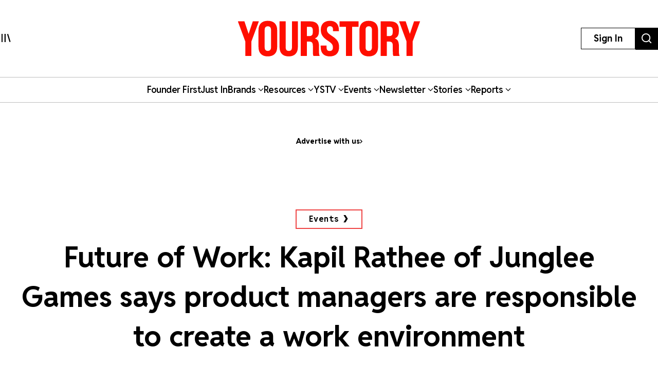

--- FILE ---
content_type: text/html; charset=utf-8
request_url: https://yourstory.com/2020/02/future-of-work-kapil-rathee-junglee-games
body_size: 52480
content:
<!DOCTYPE html><html lang="en"><head><meta charSet="utf-8"/><meta name="viewport" content="width=device-width, initial-scale=1"/><link rel="stylesheet" href="/_next/static/chunks/d97800f68c190ff7.css" data-precedence="next"/><link rel="stylesheet" href="/_next/static/chunks/88d4312e95d2b155.css" data-precedence="next"/><link rel="preload" as="script" fetchPriority="low" href="/_next/static/chunks/7d92a569edcb2b8d.js"/><script src="/_next/static/chunks/25c3404700828ad0.js" async=""></script><script src="/_next/static/chunks/c503efdb4934ffc6.js" async=""></script><script src="/_next/static/chunks/4fa395d360c87cc3.js" async=""></script><script src="/_next/static/chunks/turbopack-64743bace72fe9cb.js" async=""></script><script src="/_next/static/chunks/4686ba1fade605f8.js" async=""></script><script src="/_next/static/chunks/5f561e021d892a27.js" async=""></script><script src="/_next/static/chunks/ed8fea3493e3d820.js" async=""></script><script src="/_next/static/chunks/74509df92b9b2add.js" async=""></script><script src="/_next/static/chunks/6e13f3b7611658f6.js" async=""></script><script src="/_next/static/chunks/7d629f6bbb1d9022.js" async=""></script><script src="/_next/static/chunks/dd570042b6d069a5.js" async=""></script><script src="/_next/static/chunks/851617811aadbcb1.js" async=""></script><script src="/_next/static/chunks/9e72781926fa8dbc.js" async=""></script><script src="/_next/static/chunks/6188834b43a09a5c.js" async=""></script><script src="/_next/static/chunks/ca64b8c896510ca3.js" async=""></script><script src="/_next/static/chunks/08eea04d1aa01b8a.js" async=""></script><script src="/_next/static/chunks/7dd5bdaa7c2ff17a.js" async=""></script><script src="/_next/static/chunks/c954dc3d59ccba85.js" async=""></script><script src="/_next/static/chunks/419e0e8ebc007af6.js" async=""></script><script src="/_next/static/chunks/b033dd508dc2881d.js" async=""></script><script src="/_next/static/chunks/f7ae4afd54d12486.js" async=""></script><script src="/_next/static/chunks/a9e449b5628b0567.js" async=""></script><script src="/_next/static/chunks/ddfdc0e6620575ef.js" async=""></script><script src="/_next/static/chunks/868c9976d056c5ee.js" async=""></script><script src="/_next/static/chunks/c8ebdbdf99944ce1.js" async=""></script><script src="/_next/static/chunks/e467068ea5ed92b3.js" async=""></script><script src="/_next/static/chunks/190020d63f518ea2.js" async=""></script><script src="/_next/static/chunks/c7ec6f41531ce0a8.js" async=""></script><script src="/_next/static/chunks/3eed817332092558.js" async=""></script><script src="/_next/static/chunks/0bebf9ffae7a7db2.js" async=""></script><script src="/_next/static/chunks/40fea3d974268d16.js" async=""></script><script src="/_next/static/chunks/528828d98a03c32c.js" async=""></script><link rel="preload" href="https://images.yourstory.com/assets/reddit-font-file.css" as="style" media="print"/><link rel="preload" href="https://securepubads.g.doubleclick.net/tag/js/gpt.js" as="script"/><link rel="preload" href="https://images.yourstory.com/assets/images/ads.js" as="script"/><link rel="preload" href="/_next/static/chunks/b033e2f8a8e50506.js" as="script" fetchPriority="low"/><link rel="preload" href="/_next/static/chunks/ae6aed289cc7277c.js" as="script" fetchPriority="low"/><link rel="preload" href="/_next/static/chunks/1b2f24065bd343ee.js" as="script" fetchPriority="low"/><link rel="preload" href="https://www.googletagmanager.com/gtm.js?id=GTM-T276MZ" as="script"/><link rel="preload" href="https://www.googletagmanager.com/gtag/js?id=UA-18111131-5" as="script"/><link rel="preload" href="https://cdn.piano.io/api/tinypass.min.js" as="script"/><link rel="preload" href="https://tag.aticdn.net/piano-analytics.js" as="script"/><meta name="next-size-adjust" content=""/><link rel="preconnect" crossorigin="anonymous" href="https://images.yourstory.com"/><link rel="preconnect" crossorigin="anonymous" href="https://securepubads.g.doubleclick.net/"/><link rel="preconnect" crossorigin="anonymous" href="https://tpc.googlesyndication.com"/><link rel="stylesheet" href="https://images.yourstory.com/assets/reddit-font-file.css" media="print" id="reddit-font-css"/><noscript><link rel="stylesheet" href="https://images.yourstory.com/assets/reddit-font-file.css"/></noscript><script>(self.__next_s=self.__next_s||[]).push(["https://securepubads.g.doubleclick.net/tag/js/gpt.js",{}])</script><script>(self.__next_s=self.__next_s||[]).push([0,{"children":"\n                        window.googletag = window.googletag || { cmd: [] };\n                        \n                        googletag.cmd.push(function() {\n                            // Infinite scroll requires SRA\n                            googletag.pubads().enableSingleRequest();\n                            //for collapsing the empty adslots\n                            googletag.pubads().collapseEmptyDivs();\n                            googletag.pubads().setTargeting('staging',window.location.host.startsWith(\"preprod\")?'true':'false');\n                            // Disable initial load, we will use refresh() to fetch ads.\n                            // Calling this function means that display() calls just\n                            // register the slot as ready, but do not fetch ads for it.\n                            googletag.pubads().disableInitialLoad();\n                            // Enable Lazy Load with default settings\n                            //googletag.pubads().enableLazyLoad();\n                            // Enable services\n                            googletag.enableServices();\n                        });\n                    ","id":"gpt-init"}])</script><script src="/_next/static/chunks/a6dad97d9634a72d.js" noModule=""></script><style data-styled="" data-styled-version="5.3.11">.heqzaZ{height:auto;min-height:50px;text-align:--webkit-auto;margin-bottom:5px;}/*!sc*/
.heqzaZ iframe{display:inline-block;}/*!sc*/
data-styled.g5[id="AdUnit__AdUnitDiv-sc-8b0d13e6-0"]{content:"heqzaZ,"}/*!sc*/
.gcExiv{width:320px;height:50px;font-size:14px;text-align:center;margin:0 auto;-webkit-animation:pulse 2s infinite;animation:pulse 2s infinite;position:absolute;inset:0;}/*!sc*/
@-webkit-keyframes pulse{0%{opacity:0.5;}50%{opacity:1;}100%{opacity:0.5;}}/*!sc*/
@keyframes pulse{0%{opacity:0.5;}50%{opacity:1;}100%{opacity:0.5;}}/*!sc*/
data-styled.g6[id="AdUnit__LoadingUnit-sc-8b0d13e6-1"]{content:"gcExiv,"}/*!sc*/
.yPUKw{display:block;height:50px;}/*!sc*/
data-styled.g24[id="Header__DummyHeader-sc-2f1b81c1-0"]{content:"yPUKw,"}/*!sc*/
.hxbZWN{width:0;height:100%;position:fixed;top:0;left:0;background-color:rgba(0,0,0,0.5);overflow-x:hidden;z-index:9999;}/*!sc*/
data-styled.g25[id="Header__Overlay-sc-2f1b81c1-1"]{content:"hxbZWN,"}/*!sc*/
.fqhsDW{width:100%;max-width:1045px;height:1165px;position:fixed;top:0;left:0;background-color:#fff;overflow-x:hidden;-webkit-transition:0.3s;transition:0.3s;-webkit-transform:translateX(-100%);-ms-transform:translateX(-100%);transform:translateX(-100%);-webkit-transition:-webkit-transform 0.5s ease-out;-webkit-transition:transform 0.5s ease-out;transition:transform 0.5s ease-out;overflow-y:scroll;height:100%;-webkit-scrollbar-width:thin;-moz-scrollbar-width:thin;-ms-scrollbar-width:thin;scrollbar-width:thin;}/*!sc*/
data-styled.g26[id="Header__SideDrawer-sc-2f1b81c1-2"]{content:"fqhsDW,"}/*!sc*/
.tInxp{display:none;}/*!sc*/
@media (max-width:62.5em){.tInxp{display:block;}}/*!sc*/
data-styled.g1002[id="Footer__FooterPlaceholder-sc-59e34f3e-0"]{content:"tInxp,"}/*!sc*/
@font-face{font-family:'Knockout-HTF7';src:url('/icons/unicorn/fonts/Knockout-HTF7.otf');}/*!sc*/
@font-face{font-family:'Knockout-HTF49';src:url('/icons/unicorn/fonts/Knockout-HTF49.otf');}/*!sc*/
@font-face{font-family:'Knockout-HTF71-FullMiddlewt';src:url('/icons/unicorn/fonts/Knockout-HTF71-FullMiddlewtRegular.otf');}/*!sc*/
@font-face{font-family:'Bebas Neue Bold';src:url('/icons/unicorn/fonts/BebasNeue-Bold.otf');}/*!sc*/
@font-face{font-family:'Bebas Neue Regular';src:url('/icons/unicorn/fonts/BebasNeue-Regular.otf');}/*!sc*/
@font-face{font-family:'Bebas Neue Pro';src:url('/icons/unicorn/fonts/BebasNeue-Regular.ttf');}/*!sc*/
@font-face{font-family:'Lato';src:url('/icons/unicorn/fonts/Lato-Bold.ttf');}/*!sc*/
@font-face{font-family:'Hanson';src:url('/icons/unicorn/fonts/Hanson-Bold.otf');}/*!sc*/
@font-face{font-family:'Lato-Regular';src:url('/icons/unicorn/fonts/Lato-Regular.ttf');}/*!sc*/
@font-face{font-family:'Gotham-Black';src:url('/icons/unicorn/fonts/Gotham-Black.otf');}/*!sc*/
@font-face{font-family:'GraphikWeb';src:url('/icons/unicorn/fonts/grafier-web.ttf');}/*!sc*/
@font-face{font-family:'hkGrotesk';src:url('/icons/unicorn/fonts/HKGrotesk-Bold.ttf');}/*!sc*/
@font-face{font-family:'graphik-regular';src:url('/icons/unicorn/fonts/GraphikRegular.otf');}/*!sc*/
@font-face{font-family:'graphik-medium';src:url('/icons/unicorn/fonts/GraphikMedium.otf');}/*!sc*/
@font-face{font-family:'graphik-semibold';src:url('/icons/unicorn/fonts/GraphikSemibold.otf');}/*!sc*/
@font-face{font-family:'Raleway';src:url('/icons/unicorn/fonts/Raleway-Bold.ttf');}/*!sc*/
@font-face{font-family:'grafierBlack';src:url('/icons/unicorn/fonts/Grafier-Black.otf');}/*!sc*/
@font-face{font-family:'Adelle-Heavy';src:url('/icons/unicorn/gulf-font/Adelle_Heavy.woff');}/*!sc*/
@font-face{font-family:'Adelle-Bold';src:url('/icons/unicorn/gulf-font/Adelle_Bold.woff');}/*!sc*/
@font-face{font-family:'PRIMETIME';src:url('/icons/unicorn/fonts/PRIMETIME-PERSONAL USE ONLY.ttf');}/*!sc*/
@font-face{font-family:'Poppins-Light';src:url('/icons/unicorn/fonts/Poppins-Light.ttf');}/*!sc*/
@font-face{font-family:'Poppins-Regular';src:url('/icons/unicorn/fonts/Poppins-Regular.ttf');}/*!sc*/
@font-face{font-family:'Poppins-Light';src:url('/icons/unicorn/fonts/Poppins-Light.ttf');}/*!sc*/
@font-face{font-family:'Poppins-Regular';src:url('/icons/unicorn/fonts/Poppins-Regular.ttf');}/*!sc*/
@font-face{font-family:'FontArima Madurai';src:url('/icons/unicorn/fonts/ArimaMadurai-Regular.ttf');}/*!sc*/
@font-face{font-family:'italiana';src:url('/icons/unicorn/fonts/italiana.otf');}/*!sc*/
@font-face{font-family:'Proxima Nova';src:url('/icons/unicorn/fonts/Proxima-Nova-Font.otf');}/*!sc*/
@font-face{font-family:'Proxima Nova Alt';src:url('/icons/unicorn/fonts/ProximaNovaAltRegular.ttf');}/*!sc*/
@font-face{font-family:'Adelle';src:url('/icons/unicorn/fonts/Adelle_Reg.otf');}/*!sc*/
@font-face{font-family:'BreveTitle-Medium';src:url('/icons/unicorn/fonts/BreveTitleMedium.ttf');}/*!sc*/
@font-face{font-family:'Arima Madurai';src:url('/icons/unicorn/fonts/ArimaMadurai.ttf');}/*!sc*/
@font-face{font-family:'Museo-Sans-bold';src:url('/icons/articlebudgetfonts/MuseoSans_700.otf');}/*!sc*/
@font-face{font-family:'Museo-Sans-semibold_italic';src:url('/icons/articlebudgetfonts/MuseoSans_500_italic.otf');}/*!sc*/
@font-face{font-family:'Museo-Sans-semibold-normal';src:url('/icons/articlebudgetfonts/MuseoSans_500.otf');}/*!sc*/
@font-face{font-family:'Museo-Sans-thin';src:url('/icons/articlebudgetfonts/MuseoSans-300.otf');}/*!sc*/
@font-face{font-family:'Fjalla-One';src:url('/icons/unicorn/Techsparks2023/FjallaOne-Regular.ttf');}/*!sc*/
@font-face{font-family:'PP-Telegraf';src:url('/icons/unicorn/Techsparks2023/PPTelegraf-UltraBold.otf');}/*!sc*/
@font-face{font-family:'PPTelegraf-Regular';src:url('/icons/unicorn/Techsparks2023/PPTelegraf-Regular.otf');}/*!sc*/
html{-webkit-font-smoothing:antialiased;-moz-osx-font-smoothing:grayscale;-webkit-text-size-adjust:100%;text-size-adjust:100%;text-rendering:optimizeLegibility;-webkit-scroll-behavior:smooth;-moz-scroll-behavior:smooth;-ms-scroll-behavior:smooth;scroll-behavior:smooth;}/*!sc*/
body{padding:0;margin:0;font-size:16px;}/*!sc*/
body a{color:#ED1C24;}/*!sc*/
body .slick-dots li.slick-active div{opacity:1;background:#f23f2d !important;}/*!sc*/
body #g_id_onload{position:fixed;right:0;top:94px;z-index:2147483647;-webkit-transition:-webkit-transform 500ms ease-in-out;-webkit-transition:transform 500ms ease-in-out;transition:transform 500ms ease-in-out;}/*!sc*/
body #g_id_onload.hidden{-webkit-transform:translateY(-50px);-ms-transform:translateY(-50px);transform:translateY(-50px);}/*!sc*/
body #credential_picker_iframe{z-index:2147483647 !important;}/*!sc*/
body main{margin-top:210px;background-color:#fff;}/*!sc*/
@media (max-width:64rem){body main{margin-top:90px;background-color:#fff;}}/*!sc*/
@media (max-width:48rem){body main{margin-top:145px;background-color:#fff;}}/*!sc*/
body .slick-prev,body .slick-next{height:2rem;width:2rem;-moz-box-shadow:0px 6px 5px rgba(195,195,195,0.55);-webkit-box-shadow:0px 6px 5px rgba(195,195,195,0.55);box-shadow:0px 6px 5px rgba(195,195,195,0.55);-moz-border-radius:50%;-webkit-border-radius:50%;border-radius:50%;z-index:10000;margin:0 auto;}/*!sc*/
@media (min-width:64rem) and (max-width:66rem){body .slick-prev,body .slick-next{height:1rem;width:1rem;}}/*!sc*/
@media (min-width:48rem) and (max-width:50rem){body .slick-prev,body .slick-next{height:1rem;width:1rem;}}/*!sc*/
body .slick-next{right:-2.2rem;}/*!sc*/
@media (min-width:64rem) and (max-width:66rem){body .slick-next{right:-1rem;}}/*!sc*/
@media (min-width:48rem) and (max-width:50rem){body .slick-next{right:-1rem;}}/*!sc*/
body .slick-prev{left:-2.2rem;}/*!sc*/
@media (min-width:64rem) and (max-width:66rem){body .slick-prev{left:-1rem;}}/*!sc*/
@media (min-width:48rem) and (max-width:50rem){body .slick-prev{left:-1rem;}}/*!sc*/
body .slick-slide img{display:inherit;}/*!sc*/
body .ystv-carousel .slick-dots .slick-active button:before{font-size:8px;color:#D82224;}/*!sc*/
body .ystv-carousel .slick-dots li button:before{font-size:8px;}/*!sc*/
body .ystv-carousel .slick-dots li button:hover:before{color:#D82224;}/*!sc*/
body .ystv-regular-carousel .slick-list > div{margin-left:0;}/*!sc*/
body .ystv-regular-carousel .slick-slide > div{padding-left:0.5rem;padding-right:0.5rem;}/*!sc*/
*{-webkit-overflow-scrolling:touch;-webkit-tap-highlight-color:rgba(0,0,0,0);}/*!sc*/
body.tp-modal-open #piano-model{z-index:1;}/*!sc*/
body.tp-modal-open #floating_clapbtn{z-index:1;}/*!sc*/
.w-100{width:100% !important;}/*!sc*/
.m-0{margin:0 !important;}/*!sc*/
.m-auto{margin:auto !important;}/*!sc*/
.mt-auto{margin-top:auto !important;}/*!sc*/
.mr-auto{margin-right:auto !important;}/*!sc*/
.mb-auto{margin-bottom:auto !important;}/*!sc*/
.ml-auto{margin-left:auto !important;}/*!sc*/
.mt-0{margin-top:0 !important;}/*!sc*/
.mr-0{margin-right:0 !important;}/*!sc*/
.mb-0{margin-bottom:0 !important;}/*!sc*/
.ml-0{margin-left:0 !important;}/*!sc*/
.m-1{margin:0.25rem !important;}/*!sc*/
.mt-1{margin-top:0.25rem !important;}/*!sc*/
.mr-1{margin-right:0.25rem !important;}/*!sc*/
.mb-1{margin-bottom:0.25rem !important;}/*!sc*/
.ml-1{margin-left:0.25rem !important;}/*!sc*/
.m-2{margin:0.5rem !important;}/*!sc*/
.mt-2{margin-top:0.5rem !important;}/*!sc*/
.mr-2{margin-right:0.5rem !important;}/*!sc*/
.mb-2{margin-bottom:0.5rem !important;}/*!sc*/
.ml-2{margin-left:0.5rem !important;}/*!sc*/
.m-3{margin:1rem !important;}/*!sc*/
.mt-3{margin-top:1rem !important;}/*!sc*/
.mr-3{margin-right:1rem !important;}/*!sc*/
.mb-3{margin-bottom:1rem !important;}/*!sc*/
.ml-3{margin-left:1rem !important;}/*!sc*/
.m-4{margin:1.5rem !important;}/*!sc*/
.mt-4{margin-top:1.5rem !important;}/*!sc*/
.mr-4{margin-right:1.5rem !important;}/*!sc*/
.mb-4{margin-bottom:1.5rem !important;}/*!sc*/
.ml-4{margin-left:1.5rem !important;}/*!sc*/
.m-5{margin:3rem !important;}/*!sc*/
.mt-5{margin-top:3rem !important;}/*!sc*/
.mr-5{margin-right:3rem !important;}/*!sc*/
.mb-5{margin-bottom:3rem !important;}/*!sc*/
.ml-5{margin-left:3rem !important;}/*!sc*/
.p-0{padding:0 !important;}/*!sc*/
.pt-0{padding-top:0 !important;}/*!sc*/
.pr-0{padding-right:0 !important;}/*!sc*/
.pb-0{padding-bottom:0 !important;}/*!sc*/
.pl-0{padding-left:0 !important;}/*!sc*/
.p-1{padding:0.25rem !important;}/*!sc*/
.pt-1{padding-top:0.25rem !important;}/*!sc*/
.pr-1{padding-right:0.25rem !important;}/*!sc*/
.pb-1{padding-bottom:0.25rem !important;}/*!sc*/
.pl-1{padding-left:0.25rem !important;}/*!sc*/
.p-2{padding:0.5rem !important;}/*!sc*/
.pt-2{padding-top:0.5rem !important;}/*!sc*/
.pr-2{padding-right:0.5rem !important;}/*!sc*/
.pb-2{padding-bottom:0.5rem !important;}/*!sc*/
.pl-2{padding-left:0.5rem !important;}/*!sc*/
.p-3{padding:1rem !important;}/*!sc*/
.pt-3{padding-top:1rem !important;}/*!sc*/
.pr-3{padding-right:1rem !important;}/*!sc*/
.pb-3{padding-bottom:1rem !important;}/*!sc*/
.pl-3{padding-left:1rem !important;}/*!sc*/
.p-4{padding:1.5rem !important;}/*!sc*/
.pt-4{padding-top:1.5rem !important;}/*!sc*/
.pr-4{padding-right:1.5rem !important;}/*!sc*/
.pb-4{padding-bottom:1.5rem !important;}/*!sc*/
.pl-4{padding-left:1.5rem !important;}/*!sc*/
.p-5{padding:3rem !important;}/*!sc*/
.pt-5{padding-top:3rem !important;}/*!sc*/
.pr-5{padding-right:3rem !important;}/*!sc*/
.pb-5{padding-bottom:3rem !important;}/*!sc*/
.pl-5{padding-left:3rem !important;}/*!sc*/
.pip-hide .jw-icon-pip{display:none !important;}/*!sc*/
.h__100{height:100%;}/*!sc*/
.text__center{text-align:center !important;}/*!sc*/
.align__items__center{-webkit-align-items:center;-webkit-box-align:center;-ms-flex-align:center;align-items:center;}/*!sc*/
.align__items__center{-webkit-align-items:center;-webkit-box-align:center;-ms-flex-align:center;align-items:center;}/*!sc*/
.justify__content__spacearound{-webkit-box-pack:space-around;-webkit-justify-content:space-around;-ms-flex-pack:space-around;justify-content:space-around;}/*!sc*/
.justify__content__between{-webkit-box-pack:justify;-webkit-justify-content:space-between;-ms-flex-pack:justify;justify-content:space-between;}/*!sc*/
.justify__content__center{-webkit-box-pack:center;-webkit-justify-content:center;-ms-flex-pack:center;justify-content:center;}/*!sc*/
.justify__content__end{-webkit-box-pack:end;-webkit-justify-content:end;-ms-flex-pack:end;justify-content:end;}/*!sc*/
.font__Hanson{font-family:'Oswald',sans-serif;}/*!sc*/
.font__Lato{font-family:'Lato',sans-serif;}/*!sc*/
.font__Ubuntu{font-family:'Ubuntu',sans-serif;}/*!sc*/
.font__Gothic{font-family:'Gothic A1',sans-serif;}/*!sc*/
.font__Nunito{font-family:'Nunito Sans',sans-serif;}/*!sc*/
.objCover{object-fit:cover;}/*!sc*/
button{cursor:pointer;}/*!sc*/
@media (min-width:1200px){.logo__sec{width:calc(100% / 5);max-width:calc(100% / 5);-webkit-flex-basis:calc(100% / 5);-ms-flex-preferred-size:calc(100% / 5);flex-basis:calc(100% / 5);margin-bottom:2rem;}}/*!sc*/
@media (max-width:575.98px){.d__none{display:none !important;}}/*!sc*/
.quill-content a,.quill-content .link{color:#ED1C24;}/*!sc*/
.cxense-container{background-color:#f5f5f5;position:relative;}/*!sc*/
.cxense-container .section{width:72rem;max-width:100%;margin-right:auto;margin-left:auto;padding-right:0;padding-left:0;padding-bottom:80px;}/*!sc*/
.cxense-container .slick-track{display:-webkit-box !important;display:-webkit-flex !important;display:-ms-flexbox !important;display:flex !important;}/*!sc*/
.cxense-container .slick-slide{height:inherit !important;}/*!sc*/
.slick-button{all:unset;height:56px;width:56px;border-radius:50%;background-color:white;border:1px solid black;text-align:center;}/*!sc*/
.slick-button.slick-disabled{border-color:#9D9D9D;color:#9D9D9D;}/*!sc*/
.slick-button{position:absolute;bottom:-56px;right:16px;}/*!sc*/
.slick-button.slick-back{right:88px;}/*!sc*/
.slick-back::before{display:block;line-height:0;content:url("data:image/svg+xml,%3Csvg xmlns='http://www.w3.org/2000/svg' width='24' height='24' viewBox='0 0 320 512'%3E%3Cpath d='M9.4 233.4c-12.5 12.5-12.5 32.8 0 45.3l192 192c12.5 12.5 32.8 12.5 45.3 0s12.5-32.8 0-45.3L77.3 256 246.6 86.6c12.5-12.5 12.5-32.8 0-45.3s-32.8-12.5-45.3 0l-192 192z'/%3E%3C/svg%3E");}/*!sc*/
.slick-forward::before{display:block;line-height:0;content:url("data:image/svg+xml,%3Csvg xmlns='http://www.w3.org/2000/svg' width='24' height='24' viewBox='0 0 320 512'%3E%3Cpath d='M310.6 233.4c12.5 12.5 12.5 32.8 0 45.3l-192 192c-12.5 12.5-32.8 12.5-45.3 0s-12.5-32.8 0-45.3L242.7 256 73.4 86.6c-12.5-12.5-12.5-32.8 0-45.3s32.8-12.5 45.3 0l192 192z'/%3E%3C/svg%3E");}/*!sc*/
.slick-disabled.slick-back::before{content:url("data:image/svg+xml,%3Csvg xmlns='http://www.w3.org/2000/svg' width='24' height='24' fill='%239d9d9d' viewBox='0 0 320 512'%3E%3Cpath d='M9.4 233.4c-12.5 12.5-12.5 32.8 0 45.3l192 192c12.5 12.5 32.8 12.5 45.3 0s12.5-32.8 0-45.3L77.3 256 246.6 86.6c12.5-12.5 12.5-32.8 0-45.3s-32.8-12.5-45.3 0l-192 192z'/%3E%3C/svg%3E");}/*!sc*/
.slick-disabled.slick-forward::before{content:url("data:image/svg+xml,%3Csvg xmlns='http://www.w3.org/2000/svg' width='24' height='24' fill='%239d9d9d' viewBox='0 0 320 512'%3E%3Cpath d='M310.6 233.4c12.5 12.5 12.5 32.8 0 45.3l-192 192c-12.5 12.5-32.8 12.5-45.3 0s-12.5-32.8 0-45.3L242.7 256 73.4 86.6c-12.5-12.5-12.5-32.8 0-45.3s32.8-12.5 45.3 0l192 192z'/%3E%3C/svg%3E");}/*!sc*/
.ReactModal__Body--open{overflow:hidden;}/*!sc*/
.ts-icon{-webkit-animation-name:shake;animation-name:shake;-webkit-animation-duration:1.25s;animation-duration:1.25s;-webkit-animation-delay:7s;animation-delay:7s;-webkit-animation-iteration-count:4;animation-iteration-count:4;-webkit-animation-direction:alternate;animation-direction:alternate;overflow:hidden;}/*!sc*/
@-webkit-keyframes shake{from{opacity:0.7;scale:0.8;background-color:initial;}to{opacity:1;scale:1;background-color:#333;}}/*!sc*/
@keyframes shake{from{opacity:0.7;scale:0.8;background-color:initial;}to{opacity:1;scale:1;background-color:#333;}}/*!sc*/
data-styled.g1003[id="sc-global-ebnwjE1"]{content:"sc-global-ebnwjE1,"}/*!sc*/
</style></head><body class="reddit-sans"><div hidden=""><!--$?--><template id="B:0"></template><!--/$--></div><div id="app_root"><div class="Header__Overlay-sc-2f1b81c1-1 hxbZWN"><div class="Header__SideDrawer-sc-2f1b81c1-2 fqhsDW"><!--$!--><template data-dgst="BAILOUT_TO_CLIENT_SIDE_RENDERING"></template>Sidebar is Loading...<!--/$--></div></div><div id="piano-model"><header><div class="w-full fixed z-[99] transition duration-500 ease-in-out bg-white"><div class="container h-[100px] md:h-[150px] flex justify-between items-center px-4 lg:px-0 relative "><div><svg aria-hidden="true" focusable="false" data-prefix="ys" data-icon="MenuIcon" class="svg-inline--fa fa-MenuIcon cursor-pointer size-[24px]" role="img" xmlns="http://www.w3.org/2000/svg" viewBox="0 0 25 22" color="#000"><path fill="currentColor" d="M8 22V0h3v22zm13.423-.044L14.998.916l2.87-.877 6.424 21.041-2.87.876ZM0 22V0h3v22z"></path></svg></div><div class="absolute top-[50%] left-[50%] translate-x-[-50%] translate-y-[-50%] "><a href="/"><div class="relative w-[170px] md:w-[355px] h-[34px] md:h-[70px] cursor-pointer "><img alt="Youtstory" loading="lazy" decoding="async" data-nimg="fill" style="position:absolute;height:100%;width:100%;left:0;top:0;right:0;bottom:0;color:transparent" sizes="100vw" srcSet="https://images.yourstory.com/cs/images/homepage/headerV3_YS.svg?format=auto&amp;w=640&amp;q=75 640w, https://images.yourstory.com/cs/images/homepage/headerV3_YS.svg?format=auto&amp;w=750&amp;q=75 750w, https://images.yourstory.com/cs/images/homepage/headerV3_YS.svg?format=auto&amp;w=828&amp;q=75 828w, https://images.yourstory.com/cs/images/homepage/headerV3_YS.svg?format=auto&amp;w=1080&amp;q=75 1080w, https://images.yourstory.com/cs/images/homepage/headerV3_YS.svg?format=auto&amp;w=1200&amp;q=75 1200w, https://images.yourstory.com/cs/images/homepage/headerV3_YS.svg?format=auto&amp;w=1920&amp;q=75 1920w" src="https://images.yourstory.com/cs/images/homepage/headerV3_YS.svg?format=auto&amp;w=1920&amp;q=75"/></div></a></div><div class="flex justify-between gap-1 lg:gap-4"><div class="hidden lg:block"><div class="border-[1px] border-solid border-black h-fit  py-1 px-2 lg:py-[0.525rem] lg:px-[1.5rem] cursor-pointer text-[12px]  lg:leading-[22.2px] lg:text-[16px]"><p class="text-mildlg lg:font-bold text-[#000]">Sign In</p></div></div><div class="hidden md:block"><a href="https://yourstory.com/search"><img alt="search" loading="lazy" width="44" height="35" decoding="async" data-nimg="1" class="h-[35px] lg:h-[43px] w-auto cursor-pointer" style="color:transparent" srcSet="https://images.yourstory.com/cs/images/homepage/headerV3_search_icon.svg?format=auto&amp;w=48&amp;q=75 1x, https://images.yourstory.com/cs/images/homepage/headerV3_search_icon.svg?format=auto&amp;w=96&amp;q=75 2x" src="https://images.yourstory.com/cs/images/homepage/headerV3_search_icon.svg?format=auto&amp;w=96&amp;q=75"/></a></div></div></div><div class="relative container hidden lg:flex lg:justify-center gap-[3rem] items-center mx-auto border-y border-solid border-[#BEBEBE] text-mildlg font-semibold tracking-tight py-[0.75rem] relative overflow-x-auto"><div class="flex items-center gap-x-2 cursor-pointer whitespace-nowrap capitalize"><a class="text-inherit undefined" target="_self" href="https://yourstory.com/#founder-first"><p class="text-[#000]">Founder first<!-- --> </p></a></div><div class="flex items-center gap-x-2 cursor-pointer whitespace-nowrap capitalize"><a class="text-inherit undefined" target="_self" href="https://yourstory.com/search?page=1&amp;tag=Just%2520In"><p class="text-[#000]">Just In<!-- --> </p></a></div><div class="flex items-center gap-x-2 cursor-pointer whitespace-nowrap capitalize"><p class="text-[#000]">Brands<!-- --> <svg aria-hidden="true" focusable="false" data-prefix="fas" data-icon="chevron-down" class="svg-inline--fa fa-chevron-down false h-[15px] w-[11px]" role="img" xmlns="http://www.w3.org/2000/svg" viewBox="0 0 512 512"><path fill="currentColor" d="M233.4 406.6c12.5 12.5 32.8 12.5 45.3 0l192-192c12.5-12.5 12.5-32.8 0-45.3s-32.8-12.5-45.3 0L256 338.7 86.6 169.4c-12.5-12.5-32.8-12.5-45.3 0s-12.5 32.8 0 45.3l192 192z"></path></svg></p></div><div class="flex items-center gap-x-2 cursor-pointer whitespace-nowrap capitalize"><p class="text-[#000]">Resources<!-- --> <svg aria-hidden="true" focusable="false" data-prefix="fas" data-icon="chevron-down" class="svg-inline--fa fa-chevron-down false h-[15px] w-[11px]" role="img" xmlns="http://www.w3.org/2000/svg" viewBox="0 0 512 512"><path fill="currentColor" d="M233.4 406.6c12.5 12.5 32.8 12.5 45.3 0l192-192c12.5-12.5 12.5-32.8 0-45.3s-32.8-12.5-45.3 0L256 338.7 86.6 169.4c-12.5-12.5-32.8-12.5-45.3 0s-12.5 32.8 0 45.3l192 192z"></path></svg></p></div><div class="flex items-center gap-x-2 cursor-pointer whitespace-nowrap capitalize"><p class="text-[#000]">YSTV<!-- --> <svg aria-hidden="true" focusable="false" data-prefix="fas" data-icon="chevron-down" class="svg-inline--fa fa-chevron-down false h-[15px] w-[11px]" role="img" xmlns="http://www.w3.org/2000/svg" viewBox="0 0 512 512"><path fill="currentColor" d="M233.4 406.6c12.5 12.5 32.8 12.5 45.3 0l192-192c12.5-12.5 12.5-32.8 0-45.3s-32.8-12.5-45.3 0L256 338.7 86.6 169.4c-12.5-12.5-32.8-12.5-45.3 0s-12.5 32.8 0 45.3l192 192z"></path></svg></p></div><div class="flex items-center gap-x-2 cursor-pointer whitespace-nowrap capitalize"><p class="text-[#000]">Events<!-- --> <svg aria-hidden="true" focusable="false" data-prefix="fas" data-icon="chevron-down" class="svg-inline--fa fa-chevron-down false h-[15px] w-[11px]" role="img" xmlns="http://www.w3.org/2000/svg" viewBox="0 0 512 512"><path fill="currentColor" d="M233.4 406.6c12.5 12.5 32.8 12.5 45.3 0l192-192c12.5-12.5 12.5-32.8 0-45.3s-32.8-12.5-45.3 0L256 338.7 86.6 169.4c-12.5-12.5-32.8-12.5-45.3 0s-12.5 32.8 0 45.3l192 192z"></path></svg></p></div><div class="flex items-center gap-x-2 cursor-pointer whitespace-nowrap capitalize"><p class="text-[#000]">Newsletter<!-- --> <svg aria-hidden="true" focusable="false" data-prefix="fas" data-icon="chevron-down" class="svg-inline--fa fa-chevron-down false h-[15px] w-[11px]" role="img" xmlns="http://www.w3.org/2000/svg" viewBox="0 0 512 512"><path fill="currentColor" d="M233.4 406.6c12.5 12.5 32.8 12.5 45.3 0l192-192c12.5-12.5 12.5-32.8 0-45.3s-32.8-12.5-45.3 0L256 338.7 86.6 169.4c-12.5-12.5-32.8-12.5-45.3 0s-12.5 32.8 0 45.3l192 192z"></path></svg></p></div><div class="flex items-center gap-x-2 cursor-pointer whitespace-nowrap capitalize"><p class="text-[#000]">Stories<!-- --> <svg aria-hidden="true" focusable="false" data-prefix="fas" data-icon="chevron-down" class="svg-inline--fa fa-chevron-down false h-[15px] w-[11px]" role="img" xmlns="http://www.w3.org/2000/svg" viewBox="0 0 512 512"><path fill="currentColor" d="M233.4 406.6c12.5 12.5 32.8 12.5 45.3 0l192-192c12.5-12.5 12.5-32.8 0-45.3s-32.8-12.5-45.3 0L256 338.7 86.6 169.4c-12.5-12.5-32.8-12.5-45.3 0s-12.5 32.8 0 45.3l192 192z"></path></svg></p></div><div class="flex items-center gap-x-2 cursor-pointer whitespace-nowrap capitalize"><p class="text-[#000]">Reports<!-- --> <svg aria-hidden="true" focusable="false" data-prefix="fas" data-icon="chevron-down" class="svg-inline--fa fa-chevron-down false h-[15px] w-[11px]" role="img" xmlns="http://www.w3.org/2000/svg" viewBox="0 0 512 512"><path fill="currentColor" d="M233.4 406.6c12.5 12.5 32.8 12.5 45.3 0l192-192c12.5-12.5 12.5-32.8 0-45.3s-32.8-12.5-45.3 0L256 338.7 86.6 169.4c-12.5-12.5-32.8-12.5-45.3 0s-12.5 32.8 0 45.3l192 192z"></path></svg></p></div></div><div class="px-4 md:px-0"><div class="border-b border-dotted border-gray-400 md:border-none"></div></div><div class="container flex items-center justify-center lg:hidden px-4 py-0 md:py-4"><div class="false py-[0.75rem] flex items-center gap-x-2 px-[0.7rem]"><p class="text-[#000] text-[14px] font-gothic text-[14px] leading-[24px]">Brands</p><svg aria-hidden="true" focusable="false" data-prefix="fas" data-icon="chevron-down" class="svg-inline--fa fa-chevron-down false h-[15px] w-[11px]" role="img" xmlns="http://www.w3.org/2000/svg" viewBox="0 0 512 512" color="#000"><path fill="currentColor" d="M233.4 406.6c12.5 12.5 32.8 12.5 45.3 0l192-192c12.5-12.5 12.5-32.8 0-45.3s-32.8-12.5-45.3 0L256 338.7 86.6 169.4c-12.5-12.5-32.8-12.5-45.3 0s-12.5 32.8 0 45.3l192 192z"></path></svg><div class="absolute inset-0 w-[100%] h-[100vh] overflow-y-auto bg-white top-[54px] pt-[2rem] pb-15 transition duration-700 pb-[15rem] transform scale-y-0 transform-origin-top"><div class="flex flex-col gap-y-[0.5rem] px-6 pb-[9rem]"><div><div class="flex item-center justify-between py-[1rem]"><div class="w-[345px] h-[60px] bg-gray-200 animate-pulse"></div></div></div><div><div class="flex item-center justify-between py-[1rem]"><div class="w-[345px] h-[60px] bg-gray-200 animate-pulse"></div></div></div><div><div class="flex item-center justify-between py-[1rem]"><div class="w-[345px] h-[60px] bg-gray-200 animate-pulse"></div></div></div><div><div class="flex item-center justify-between py-[1rem]"><div class="w-[345px] h-[60px] bg-gray-200 animate-pulse"></div></div></div><div><div class="flex item-center justify-between py-[1rem]"><div class="w-[345px] h-[60px] bg-gray-200 animate-pulse"></div></div></div></div></div></div><div class="border-r-2 border-solid border-[#D1D1D1] h-4"></div><div class="false py-[0.75rem] flex items-center gap-x-2 px-[0.7rem]"><p class="text-[#000] text-[14px] font-gothic text-[14px] leading-[24px]">Resources</p><svg aria-hidden="true" focusable="false" data-prefix="fas" data-icon="chevron-down" class="svg-inline--fa fa-chevron-down false h-[15px] w-[11px]" role="img" xmlns="http://www.w3.org/2000/svg" viewBox="0 0 512 512" color="#000"><path fill="currentColor" d="M233.4 406.6c12.5 12.5 32.8 12.5 45.3 0l192-192c12.5-12.5 12.5-32.8 0-45.3s-32.8-12.5-45.3 0L256 338.7 86.6 169.4c-12.5-12.5-32.8-12.5-45.3 0s-12.5 32.8 0 45.3l192 192z"></path></svg><div class="absolute inset-0 w-[100%] h-[100vh] overflow-y-auto bg-white top-[54px] pt-[2rem] pb-15 transition duration-700 pb-[15rem] transform scale-y-0 transform-origin-top"><div class="flex flex-col gap-y-[0.5rem] px-6 pb-[1rem]"><div class="mt-[2rem]"><div class="grid grid-cols-4 gap-x-[2rem] mt-[1rem]"><div><div class="w-[300px] h-[20px] bg-gray-200 animate-pulse"></div><div class="flex flex-col"><div class="mb-[2rem]"><div class="w-[250px] h-[20px] my-[1rem] bg-gray-200 animate-pulse"></div><div class="w-[300px] h-[60px] bg-gray-200 animate-pulse"></div></div></div></div><div><div class="w-[300px] h-[20px] bg-gray-200 animate-pulse"></div><div class="flex flex-col"><div class="mb-[2rem]"><div class="w-[250px] h-[20px] my-[1rem] bg-gray-200 animate-pulse"></div><div class="w-[300px] h-[60px] bg-gray-200 animate-pulse"></div></div></div></div><div><div class="w-[300px] h-[20px] bg-gray-200 animate-pulse"></div><div class="flex flex-col"><div class="mb-[2rem]"><div class="w-[250px] h-[20px] my-[1rem] bg-gray-200 animate-pulse"></div><div class="w-[300px] h-[60px] bg-gray-200 animate-pulse"></div></div></div></div><div><div class="w-[300px] h-[20px] bg-gray-200 animate-pulse"></div><div class="flex flex-col"><div class="mb-[2rem]"><div class="w-[250px] h-[20px] my-[1rem] bg-gray-200 animate-pulse"></div><div class="w-[300px] h-[60px] bg-gray-200 animate-pulse"></div></div></div></div></div><div class="grid grid-cols-4 gap-x-[2rem] mt-[1rem]"><div><div class="w-[300px] h-[20px] bg-gray-200 animate-pulse"></div><div class="flex flex-col"><div class="mb-[2rem]"><div class="w-[250px] h-[20px] my-[1rem] bg-gray-200 animate-pulse"></div><div class="w-[300px] h-[60px] bg-gray-200 animate-pulse"></div></div></div></div><div><div class="w-[300px] h-[20px] bg-gray-200 animate-pulse"></div><div class="flex flex-col"><div class="mb-[2rem]"><div class="w-[250px] h-[20px] my-[1rem] bg-gray-200 animate-pulse"></div><div class="w-[300px] h-[60px] bg-gray-200 animate-pulse"></div></div></div></div><div><div class="w-[300px] h-[20px] bg-gray-200 animate-pulse"></div><div class="flex flex-col"><div class="mb-[2rem]"><div class="w-[250px] h-[20px] my-[1rem] bg-gray-200 animate-pulse"></div><div class="w-[300px] h-[60px] bg-gray-200 animate-pulse"></div></div></div></div><div><div class="w-[300px] h-[20px] bg-gray-200 animate-pulse"></div><div class="flex flex-col"><div class="mb-[2rem]"><div class="w-[250px] h-[20px] my-[1rem] bg-gray-200 animate-pulse"></div><div class="w-[300px] h-[60px] bg-gray-200 animate-pulse"></div></div></div></div></div><div class="grid grid-cols-4 gap-x-[2rem] mt-[1rem]"><div><div class="w-[300px] h-[20px] bg-gray-200 animate-pulse"></div><div class="flex flex-col"><div class="mb-[2rem]"><div class="w-[250px] h-[20px] my-[1rem] bg-gray-200 animate-pulse"></div><div class="w-[300px] h-[60px] bg-gray-200 animate-pulse"></div></div></div></div><div><div class="w-[300px] h-[20px] bg-gray-200 animate-pulse"></div><div class="flex flex-col"><div class="mb-[2rem]"><div class="w-[250px] h-[20px] my-[1rem] bg-gray-200 animate-pulse"></div><div class="w-[300px] h-[60px] bg-gray-200 animate-pulse"></div></div></div></div><div><div class="w-[300px] h-[20px] bg-gray-200 animate-pulse"></div><div class="flex flex-col"><div class="mb-[2rem]"><div class="w-[250px] h-[20px] my-[1rem] bg-gray-200 animate-pulse"></div><div class="w-[300px] h-[60px] bg-gray-200 animate-pulse"></div></div></div></div><div><div class="w-[300px] h-[20px] bg-gray-200 animate-pulse"></div><div class="flex flex-col"><div class="mb-[2rem]"><div class="w-[250px] h-[20px] my-[1rem] bg-gray-200 animate-pulse"></div><div class="w-[300px] h-[60px] bg-gray-200 animate-pulse"></div></div></div></div></div></div></div></div></div><div class="border-r-2 border-solid border-[#D1D1D1] h-4"></div><div class="false py-[0.75rem] flex items-center gap-x-2 px-[0.7rem]"><p class="text-[#000] text-[14px] font-gothic text-[14px] leading-[24px]">Stories</p><svg aria-hidden="true" focusable="false" data-prefix="fas" data-icon="chevron-down" class="svg-inline--fa fa-chevron-down false h-[15px] w-[11px]" role="img" xmlns="http://www.w3.org/2000/svg" viewBox="0 0 512 512" color="#000"><path fill="currentColor" d="M233.4 406.6c12.5 12.5 32.8 12.5 45.3 0l192-192c12.5-12.5 12.5-32.8 0-45.3s-32.8-12.5-45.3 0L256 338.7 86.6 169.4c-12.5-12.5-32.8-12.5-45.3 0s-12.5 32.8 0 45.3l192 192z"></path></svg><div class="absolute inset-0 w-[100%] h-[100vh] overflow-y-auto bg-white top-[54px] pt-[2rem] pb-15 transition duration-700 pb-[15rem] transform scale-y-0 transform-origin-top"><div class="flex flex-col gap-y-10 px-6 pb-[10rem]"><div class="flex flex-col gap-y-6"><p class="text-[28px] font-extrabold">General</p><div class="flex flex-col gap-y-5"><a href="https://yourstory.com/search?page=1&amp;category=In%2520Depth"><p class="text-[#555] text-[20px] font-medium">In-Depth</p></a><a href="https://yourstory.com/search?page=1&amp;category=Announcement"><p class="text-[#555] text-[20px] font-medium">Announcement</p></a><a href="https://yourstory.com/search?page=1&amp;category=Reports"><p class="text-[#555] text-[20px] font-medium">Reports</p></a><a href="https://yourstory.com/category/news"><p class="text-[#555] text-[20px] font-medium">News</p></a><a href="https://yourstory.com/category/funding"><p class="text-[#555] text-[20px] font-medium">Funding</p></a></div></div><div class="flex flex-col gap-y-6"><p class="text-[28px] font-extrabold">Startup Sectors</p><div class="flex flex-col gap-y-5"><a href="https://yourstory.com/search?page=1&amp;category=Women%2520in%2520Tech"><p class="text-[#555] text-[20px] font-medium">Women in tech</p></a><a href="https://yourstory.com/search?page=1&amp;category=Sports"><p class="text-[#555] text-[20px] font-medium">Sportstech</p></a><a href="https://yourstory.com/search?page=1&amp;category=Agritech%2520%25E0%25A4%25B8%25E0%25A5%258D%25E0%25A4%259F%25E0%25A5%258B%25E0%25A4%25B0%25E0%25A5%2580"><p class="text-[#555] text-[20px] font-medium">Agritech</p></a><a href="https://yourstory.com/search?page=1&amp;category=Ecommerce"><p class="text-[#555] text-[20px] font-medium">E-Commerce</p></a><a href="https://yourstory.com/search?page=1&amp;category=Education"><p class="text-[#555] text-[20px] font-medium">Education</p></a></div></div><div class="flex flex-col gap-y-6"><p class="text-[28px] font-extrabold">Lifestyle</p><div class="flex flex-col gap-y-5"><a href="https://yourstory.com/search?page=1&amp;category=Entertainment"><p class="text-[#555] text-[20px] font-medium">Entertainment</p></a><a href="https://yourstory.com/search?page=1&amp;category=Art%2520and%2520Culture"><p class="text-[#555] text-[20px] font-medium">Art &amp; Culture </p></a><a href="https://yourstory.com/search?page=1&amp;category=Travel%2520and%2520Leisure"><p class="text-[#555] text-[20px] font-medium">Travel &amp; Leisure</p></a><a href="https://yourstory.com/search?page=1&amp;category=Curtain%2520Raiser"><p class="text-[#555] text-[20px] font-medium">Curtain Raiser</p></a><a href="https://yourstory.com/search?page=1&amp;category=Wine%2520and%2520Food"><p class="text-[#555] text-[20px] font-medium">Wine and Food</p></a></div></div></div></div></div><div class="border-r-2 border-solid border-[#D1D1D1] h-4"></div><div class="false py-[0.75rem] flex items-center gap-x-2 px-[0.7rem]"><p class="text-[#000] text-[14px] font-gothic text-[14px] leading-[24px]">YSTV</p><svg aria-hidden="true" focusable="false" data-prefix="fas" data-icon="chevron-down" class="svg-inline--fa fa-chevron-down false h-[15px] w-[11px]" role="img" xmlns="http://www.w3.org/2000/svg" viewBox="0 0 512 512" color="#000"><path fill="currentColor" d="M233.4 406.6c12.5 12.5 32.8 12.5 45.3 0l192-192c12.5-12.5 12.5-32.8 0-45.3s-32.8-12.5-45.3 0L256 338.7 86.6 169.4c-12.5-12.5-32.8-12.5-45.3 0s-12.5 32.8 0 45.3l192 192z"></path></svg><div class="absolute inset-0 w-[100%] h-[100vh] overflow-y-auto bg-white top-[54px] pt-[2rem] pb-15 transition duration-700 pb-[15rem] transform scale-y-0 transform-origin-top"><div class="flex flex-col gap-y-[0.5rem] px-6 pb-[2rem]"><div class="flex items-center justify-between"><div class="py-[1.5rem]"><div class="w-[100px] h-[25px] bg-gray-200 animate-pulse"></div><div class="w-[400px] h-[50px] my-[1rem] bg-gray-200 animate-pulse"></div><div class="border-b border-solid border-[#ECECEC]"></div></div></div><div class="flex items-center justify-between"><div class="py-[1.5rem]"><div class="w-[100px] h-[25px] bg-gray-200 animate-pulse"></div><div class="w-[400px] h-[50px] my-[1rem] bg-gray-200 animate-pulse"></div><div class="border-b border-solid border-[#ECECEC]"></div></div></div><div class="flex items-center justify-between"><div class="py-[1.5rem]"><div class="w-[100px] h-[25px] bg-gray-200 animate-pulse"></div><div class="w-[400px] h-[50px] my-[1rem] bg-gray-200 animate-pulse"></div><div class="border-b border-solid border-[#ECECEC]"></div></div></div></div></div></div></div><div class="px-4 md:px-0"><div class="border-b-2 border-solid border-[#EBE5E5] md:border-none"></div></div></div><div class="hidden lg:block fixed left-0 w-[100vw] bg-[#fff] transition duration-700 overflow-y-scroll scrollbar-thin z-[9] transform -translate-y-[100%] h-[455px]"><div class="container mt-6 px-0"><img alt="close menu bar" loading="lazy" width="50" height="50" decoding="async" data-nimg="1" class="h-[50px] absolute top-0 right-0 inline-block cursor-pointer" style="color:transparent" srcSet="https://images.yourstory.com/cs/images/homepage/headerV3_menu_cross_button.svg?format=auto&amp;w=64&amp;q=75 1x, https://images.yourstory.com/cs/images/homepage/headerV3_menu_cross_button.svg?format=auto&amp;w=128&amp;q=75 2x" src="https://images.yourstory.com/cs/images/homepage/headerV3_menu_cross_button.svg?format=auto&amp;w=128&amp;q=75"/></div></div><div class="Header__DummyHeader-sc-2f1b81c1-0 yPUKw"></div></header></div><div id="g_id_onload"></div><main><!--$?--><template id="B:1"></template><div class="w-full h-[71px] md:h-[74px] mx-auto bg-gray-200 animate-pulse"></div><div class="container"><div class="py-[2rem]"><div class="w-[320px] md:w-[728px] h-[50px] md:h-[90px] mx-auto bg-gray-200 animate-pulse"></div><div class="w-[150px] h-[10px] my-[0.5rem] mx-auto bg-gray-200 animate-pulse"></div></div><div class="flex flex-col md:flex-row py-[1rem]"><div class="md:w-8/12 md:border-r border-gray-900 border-opacity-25"><div class="h-[100%] w-full md:w-[98%] bg-gray-200 animate-pulse"></div></div><div class="px-2 md:px-4 md:w-4/12"><div class="animate-pulse"><div class="w-full h-[100px] flex gap-x-2"><div class="w-3/12 h-[80px] rounded-lg mb-2 bg-[#ededed]"></div><div class="flex-auto"><div class="w-full h-[16px] rounded-lg mb-2 bg-[#ededed]"></div><div class="w-full h-[16px] rounded-lg mb-2 bg-[#ededed]"></div><div class="w-1/2 h-[16px] rounded-lg mb-2 bg-[#ededed]"></div></div></div><div class="w-full h-[100px] flex gap-x-2"><div class="w-3/12 h-[80px] rounded-lg mb-2 bg-[#ededed]"></div><div class="flex-auto"><div class="w-full h-[16px] rounded-lg mb-2 bg-[#ededed]"></div><div class="w-full h-[16px] rounded-lg mb-2 bg-[#ededed]"></div><div class="w-1/2 h-[16px] rounded-lg mb-2 bg-[#ededed]"></div></div></div><div class="w-full h-[100px] flex gap-x-2"><div class="w-3/12 h-[80px] rounded-lg mb-2 bg-[#ededed]"></div><div class="flex-auto"><div class="w-full h-[16px] rounded-lg mb-2 bg-[#ededed]"></div><div class="w-full h-[16px] rounded-lg mb-2 bg-[#ededed]"></div><div class="w-1/2 h-[16px] rounded-lg mb-2 bg-[#ededed]"></div></div></div><div class="w-full h-[100px] flex gap-x-2"><div class="w-3/12 h-[80px] rounded-lg mb-2 bg-[#ededed]"></div><div class="flex-auto"><div class="w-full h-[16px] rounded-lg mb-2 bg-[#ededed]"></div><div class="w-full h-[16px] rounded-lg mb-2 bg-[#ededed]"></div><div class="w-1/2 h-[16px] rounded-lg mb-2 bg-[#ededed]"></div></div></div><div class="w-full h-[100px] flex gap-x-2"><div class="w-3/12 h-[80px] rounded-lg mb-2 bg-[#ededed]"></div><div class="flex-auto"><div class="w-full h-[16px] rounded-lg mb-2 bg-[#ededed]"></div><div class="w-full h-[16px] rounded-lg mb-2 bg-[#ededed]"></div><div class="w-1/2 h-[16px] rounded-lg mb-2 bg-[#ededed]"></div></div></div></div></div></div><div class="flex gap-4 animate-pulse pb-[3rem]"><div class="flex w-3/12"><div class="w-full flex-col gap-y-2"><div class="w-full h-[180px] mb-2 bg-[#ededed]"></div><div class="w-full flex-auto"><div class="w-full h-[16px] rounded-lg mb-2 bg-[#ececec]"></div><div class="w-full h-[16px] rounded-lg mb-2 bg-[#ececec]"></div><div class="w-1/2 h-[16px] rounded-lg mb-2 bg-[#ececec]"></div></div></div></div><div class="flex w-3/12"><div class="w-full flex-col gap-y-2"><div class="w-full h-[180px] mb-2 bg-[#ededed]"></div><div class="w-full flex-auto"><div class="w-full h-[16px] rounded-lg mb-2 bg-[#ececec]"></div><div class="w-full h-[16px] rounded-lg mb-2 bg-[#ececec]"></div><div class="w-1/2 h-[16px] rounded-lg mb-2 bg-[#ececec]"></div></div></div></div><div class="flex w-3/12"><div class="w-full flex-col gap-y-2"><div class="w-full h-[180px] mb-2 bg-[#ededed]"></div><div class="w-full flex-auto"><div class="w-full h-[16px] rounded-lg mb-2 bg-[#ececec]"></div><div class="w-full h-[16px] rounded-lg mb-2 bg-[#ececec]"></div><div class="w-1/2 h-[16px] rounded-lg mb-2 bg-[#ececec]"></div></div></div></div><div class="flex w-3/12"><div class="w-full flex-col gap-y-2"><div class="w-full h-[180px] mb-2 bg-[#ededed]"></div><div class="w-full flex-auto"><div class="w-full h-[16px] rounded-lg mb-2 bg-[#ececec]"></div><div class="w-full h-[16px] rounded-lg mb-2 bg-[#ececec]"></div><div class="w-1/2 h-[16px] rounded-lg mb-2 bg-[#ececec]"></div></div></div></div></div></div><!--/$--></main><footer class="bg-[#fff]"><section id="ys-footer" class="container w-[100%] hidden lg:block"><div class="border-b-[1px] border-solid border-[#B9B9B9]"></div><div class="flex mt-[2.5rem] mb-[2rem]"><div class="w-8/12 flex justify-between border-r-[1px] border-solid border-[#707070] pr-[1rem]"><div class="mb-[5rem]"><p class="text-[20px] font-semibold mb-[1rem] text-[#000000]">Brands</p><a class="text-inherit undefined" target="_blank" href="https://the-captable.com/"><p class=" text-normal pr-[1rem] capitalize cursor-pointer hover:underline text-[#000000]">The CapTable</p></a><div class="h-[1px] my-[0.35rem]"></div><a class="text-inherit undefined" target="_self" href="/ai-story"><p class=" text-normal pr-[1rem] capitalize cursor-pointer hover:underline text-[#000000]">AI Story</p></a><div class="h-[1px] my-[0.35rem]"></div><a class="text-inherit undefined" target="_self" href="/herstory"><p class=" text-normal pr-[1rem] capitalize cursor-pointer hover:underline text-[#000000]">HerStory</p></a><div class="h-[1px] my-[0.35rem]"></div><a class="text-inherit undefined" target="_self" href="/socialstory"><p class=" text-normal pr-[1rem] capitalize cursor-pointer hover:underline text-[#000000]">Social Story</p></a><div class="h-[1px] my-[0.35rem]"></div><a class="text-inherit undefined" target="_self" href="/enterprise-story"><p class=" text-normal pr-[1rem] capitalize cursor-pointer hover:underline text-[#000000]">Enterprise Story</p></a><div class="h-[1px] my-[0.35rem]"></div><a class="text-inherit undefined" target="_self" href="/ys-life"><p class=" text-normal pr-[1rem] capitalize cursor-pointer hover:underline text-[#000000]">YS Life</p></a><div class="h-[1px] my-[0.35rem]"></div><a class="text-inherit undefined" target="_self" href="/hindi"><p class=" text-normal pr-[1rem] capitalize cursor-pointer hover:underline text-[#000000]">YS Hindi</p></a><div class="h-[1px] my-[0.35rem]"></div><a class="text-inherit undefined" target="_self" href="/tamil"><p class=" text-normal pr-[1rem] capitalize cursor-pointer hover:underline text-[#000000]">YS Tamil</p></a></div><div class="mb-[5rem]"><p class="text-[20px] font-semibold mb-[1rem] text-[#000000]">Topics</p><a class="text-inherit undefined" target="_self" href="/topic/practo"><p class=" text-normal pr-[1rem] capitalize cursor-pointer hover:underline text-[#000000]">practo</p></a><div class="h-[1px] my-[0.35rem]"></div><a class="text-inherit undefined" target="_self" href="/topic/microsoft"><p class=" text-normal pr-[1rem] capitalize cursor-pointer hover:underline text-[#000000]">microsoft</p></a><div class="h-[1px] my-[0.35rem]"></div><a class="text-inherit undefined" target="_self" href="/topic/ola"><p class=" text-normal pr-[1rem] capitalize cursor-pointer hover:underline text-[#000000]">ola</p></a><div class="h-[1px] my-[0.35rem]"></div><a class="text-inherit undefined" target="_self" href="/topic/swiggy"><p class=" text-normal pr-[1rem] capitalize cursor-pointer hover:underline text-[#000000]">swiggy</p></a><div class="h-[1px] my-[0.35rem]"></div><a class="text-inherit undefined" target="_self" href="/topic/zomato"><p class=" text-normal pr-[1rem] capitalize cursor-pointer hover:underline text-[#000000]">zomato</p></a><div class="h-[1px] my-[0.35rem]"></div><a class="text-inherit undefined" target="_self" href="/topic/uber"><p class=" text-normal pr-[1rem] capitalize cursor-pointer hover:underline text-[#000000]">uber</p></a><div class="h-[1px] my-[0.35rem]"></div><a class="text-inherit undefined" target="_self" href="/topic/delhivery"><p class=" text-normal pr-[1rem] capitalize cursor-pointer hover:underline text-[#000000]">delhivery</p></a><div class="h-[1px] my-[0.35rem]"></div><a class="text-inherit undefined" target="_self" href="/topic/amazon"><p class=" text-normal pr-[1rem] capitalize cursor-pointer hover:underline text-[#000000]">amazon</p></a><div class="h-[1px] my-[0.35rem]"></div><a class="text-inherit undefined" target="_self" href="/topic/cred"><p class=" text-normal pr-[1rem] capitalize cursor-pointer hover:underline text-[#000000]">cred</p></a><div class="h-[1px] my-[0.35rem]"></div><a class="text-inherit undefined" target="_self" href="/topic/nykaa"><p class=" text-normal pr-[1rem] capitalize cursor-pointer hover:underline text-[#000000]">nykaa</p></a><div class="h-[1px] my-[0.35rem]"></div><a class="text-inherit undefined" target="_self" href="/topics"><p class=" text-normal pr-[1rem] capitalize cursor-pointer hover:underline text-[#000000]">View All Topics</p></a></div><div class="mb-[5rem]"><p class="text-[20px] font-semibold mb-[1rem] text-[#000000]">Resource Hub</p><a class="text-inherit undefined" target="_self" href="/glossary"><p class=" text-normal pr-[1rem] capitalize cursor-pointer hover:underline text-[#000000]">Glossary</p></a><div class="h-[1px] my-[0.35rem]"></div><a class="text-inherit undefined" target="_self" href="/tag/everything-ai"><p class=" text-normal pr-[1rem] capitalize cursor-pointer hover:underline text-[#000000]">Everything AI</p></a><div class="h-[1px] my-[0.35rem]"></div><a class="text-inherit undefined" target="_self" href="/tag/how-to"><p class=" text-normal pr-[1rem] capitalize cursor-pointer hover:underline text-[#000000]">How-to’s</p></a><div class="h-[1px] my-[0.35rem]"></div><a class="text-inherit undefined" target="_self" href="/business-resources"><p class=" text-normal pr-[1rem] capitalize cursor-pointer hover:underline text-[#000000]">knowledge base</p></a><div class="h-[1px] my-[0.35rem]"></div><a class="text-inherit undefined" target="_self" href="/category/ys-community"><p class=" text-normal pr-[1rem] capitalize cursor-pointer hover:underline text-[#000000]">Opinion</p></a><div class="h-[1px] my-[0.35rem]"></div><a class="text-inherit undefined" target="_self" href="https://yourstory.com/unicornsofindia"><p class=" text-normal pr-[1rem] capitalize cursor-pointer hover:underline text-[#000000]">Unicorns of India</p></a><div class="h-[1px] my-[0.35rem]"></div><a class="text-inherit undefined" target="_self" href="/free-tools/fundraising-thermometer"><p class=" text-normal pr-[1rem] capitalize cursor-pointer hover:underline text-[#000000]">Fundraising Thermometer</p></a></div><div class="mb-[5rem]"><p class="text-[20px] font-semibold mb-[1rem] text-[#000000]">Upcoming Events</p><a class="text-inherit undefined" target="_self" href="https://devsparks.yourstory.com/2026/pune"><p class=" text-normal pr-[1rem] capitalize cursor-pointer hover:underline text-[#000000]">DevSparks 2026: Pune Edition</p></a></div><div class="mb-[5rem]"><p class="text-[20px] font-semibold mb-[1rem] text-[#000000]">Discover</p><a class="text-inherit undefined" target="_self" href="https://yourstory.com/partner-with-us"><p class=" text-normal pr-[1rem] capitalize cursor-pointer hover:underline text-[#000000]">Partner with us</p></a><div class="h-[1px] my-[0.35rem]"></div><a class="text-inherit undefined" target="_self" href="https://yourstory-events-2022-23.webflow.io/pitch-to-us"><p class=" text-normal pr-[1rem] capitalize cursor-pointer hover:underline text-[#000000]">Pitch To Us</p></a><div class="h-[1px] my-[0.35rem]"></div><a class="text-inherit undefined" target="_self" href="/companies"><p class=" text-normal pr-[1rem] capitalize cursor-pointer hover:underline text-[#000000]">Browse Startups</p></a><div class="h-[1px] my-[0.35rem]"></div><a class="text-inherit undefined" target="_self" href="https://thebharatproject.co.in/"><p class=" text-normal pr-[1rem] capitalize cursor-pointer hover:underline text-[#000000]">Bharat Project</p></a></div></div><div class="w-4/12 pl-[2rem] flex flex-col justify-between"><div><h3 class="text-[20px] font-semibold mb-[1rem] text-[#000000]">YS Buzz</h3><p class=" text-normal text-[#000000]">Start your day with impactful startup stories and concise news! All delivered in a quick five-minute read in your inbox.</p><div class="flex justify-between mt-[1.5rem]"><input id="emailId" type="text" class="text-normal font-medium w-full mr-[1rem] p-[0.75rem] border-[0.5px] border-solid border-[#5F5F5F] focus:outline-none" placeholder="Enter your Email" value=""/><div><p class=" text-normal text-[#FFF] bg-[#000] py-[0.75rem] px-[1rem] cursor-pointer">Subscribe</p></div></div><div><label class="container mb-[1rem]"><input type="checkbox" readOnly="" checked=""/><span class="checkmark"></span></label><p class=" text-[13px] pl-[1.75rem] text-[#000000]">I hereby consent to the processing of the personal data that I have provided and declare my agreement with the data protection regulations in the privacy policy on the website.</p></div></div><div><a href="https://brands.yourstory.com/newsletter#Home" target="_blank" class="text-[20px] font-bold  underline decoration-solid decoration-1 underline-offset-[4px] group text-[#000000]"><span>Advertise with Newsletter  </span><svg aria-hidden="true" focusable="false" data-prefix="ys" data-icon="ArrowUpRight" class="svg-inline--fa fa-ArrowUpRight group-hover:text-[#E74125] h-4" role="img" xmlns="http://www.w3.org/2000/svg" viewBox="0 0 130 130"><path fill="currentColor" d="M73.4393 14.96C55.4693 14.96 37.5093 14.96 19.5393 14.96C18.7093 14.96 17.8693 15.01 17.0493 14.92C12.9093 14.49 9.78931 11.15 9.92931 7.35998C10.0793 3.24998 13.2293 0.199976 17.5393 0.0099764C18.1193 -0.0200236 18.6993 0.0099764 19.2893 0.0099764C42.9993 0.0099764 66.7093 0.0099764 90.4293 0.0099764C97.1093 0.0099764 99.7793 2.68998 99.7793 9.37998C99.7793 33.25 99.7793 57.12 99.7793 80.99C99.7793 84.04 99.1693 86.78 96.3593 88.53C93.8093 90.12 91.1393 90.26 88.5793 88.78C85.9193 87.25 84.8293 84.69 84.8193 81.66C84.8193 64.03 84.8193 46.4 84.8193 28.76C84.8193 27.86 84.8193 26.97 84.8193 25.98C83.6393 26.2 83.1993 27.06 82.5893 27.67C59.5093 50.71 36.4593 73.77 13.3893 96.82C10.3893 99.82 7.65931 100.49 4.44931 99.05C0.409312 97.23 -1.14069 92.78 0.919312 88.88C1.70931 87.39 2.87931 86.21 4.04931 85.04C26.5793 62.53 49.1093 40 71.6493 17.49C72.3393 16.8 73.1393 16.23 73.8893 15.61C73.7393 15.39 73.5893 15.18 73.4293 14.96H73.4393Z"></path></svg></a></div><div><h4 class="text-[20px] font-bold mb-[1rem] text-[#000000]">Follow Us</h4><div class="flex items-center gap-[1rem]"><a href="https://twitter.com/YourStoryCo" target="_blank"><img alt="twitter" loading="lazy" width="20" height="18" decoding="async" data-nimg="1" class="w-[20px] h-[18px] inline-block cursor-pointer" style="color:transparent" srcSet="https://images.yourstory.com/assets/images/x-twitter.svg?format=auto&amp;w=32&amp;q=75 1x, https://images.yourstory.com/assets/images/x-twitter.svg?format=auto&amp;w=48&amp;q=75 2x" src="https://images.yourstory.com/assets/images/x-twitter.svg?format=auto&amp;w=48&amp;q=75"/></a><a href="https://www.facebook.com/yourstorycom/" target="_blank"><img alt="facebook" loading="lazy" width="20" height="25" decoding="async" data-nimg="1" class="w-[20px] h-[25px] inline-block object-contain cursor-pointer" style="color:transparent" srcSet="https://images.yourstory.com/cs/images/homepage/footerV3_facebook_black.svg?format=auto&amp;w=32&amp;q=75 1x, https://images.yourstory.com/cs/images/homepage/footerV3_facebook_black.svg?format=auto&amp;w=48&amp;q=75 2x" src="https://images.yourstory.com/cs/images/homepage/footerV3_facebook_black.svg?format=auto&amp;w=48&amp;q=75"/></a><a href="https://www.instagram.com/yourstory_com/" target="_blank"><img alt="instagram" loading="lazy" width="20" height="18" decoding="async" data-nimg="1" class="w-[20px] h-[18px] inline-block cursor-pointer" style="color:transparent" srcSet="https://images.yourstory.com/cs/images/homepage/footerV3_instagram_black.svg?format=auto&amp;w=32&amp;q=75 1x, https://images.yourstory.com/cs/images/homepage/footerV3_instagram_black.svg?format=auto&amp;w=48&amp;q=75 2x" src="https://images.yourstory.com/cs/images/homepage/footerV3_instagram_black.svg?format=auto&amp;w=48&amp;q=75"/></a><a href="https://www.youtube.com/yourstorytv" target="_blank"><img alt="youtube" loading="lazy" width="20" height="18" decoding="async" data-nimg="1" class="w-[20px] h-[18px] inline-block cursor-pointer" style="color:transparent" srcSet="https://images.yourstory.com/cs/images/homepage/footerV3_youtube_black.svg?format=auto&amp;w=32&amp;q=75 1x, https://images.yourstory.com/cs/images/homepage/footerV3_youtube_black.svg?format=auto&amp;w=48&amp;q=75 2x" src="https://images.yourstory.com/cs/images/homepage/footerV3_youtube_black.svg?format=auto&amp;w=48&amp;q=75"/></a></div></div></div></div><div class="flex"><img src="https://images.yourstory.com/cs/images/homepage/footerV3_YS_black.svg" loading="lazy" class="w-5/12 inline-block cursor-pointer" alt="Yourstory"/><div class="flex mt-[4rem] mx-[2rem]  font-semibold capitalize gap-x-4"><a class="min-h-[40px] cursor-pointer hover:underline text-[#000000]" href="/about-us">About Us</a><a class="min-h-[40px] cursor-pointer hover:underline text-[#000000]" href="/jobs">Careers</a><a class="min-h-[40px] cursor-pointer hover:underline text-[#000000]" href="/privacy-policy">Privacy Policy</a><a class="min-h-[40px] cursor-pointer hover:underline text-[#000000]" href="/terms-and-conditions">Terms &amp; Condition</a></div></div><p class="my-[1rem] text-[14px] text-center border-t-[1px] border-solid border-[#727272] pt-[1rem] text-[#000000]">Copyright © <!-- -->2026<!-- --> YourStory Media Pvt. Ltd. All rights reserved.</p></section><section id="ys-footer" class="container w-[100%] block lg:hidden bg-[#000000] text-[#FFFFFF] pt-[1rem] pb-[3rem] px-[1rem]"><div class="mx-auto mb-[3rem] w-full"><div><div class="border-b border-solid border-[#C8C8C8] flex justify-between cursor-pointer py-[1.5rem]"><p class="text-normal font-semibold">Brands</p><div><img loading="lazy" src="https://images.yourstory.com/cs/images/homepage/footerV3_chevron_arrow.svg" class="h-[5px] inline-block cursor-pointer" alt=""/></div></div></div><div><div class="border-b border-solid border-[#C8C8C8] flex justify-between cursor-pointer py-[1.5rem]"><p class="text-normal font-semibold">Topics</p><div><img loading="lazy" src="https://images.yourstory.com/cs/images/homepage/footerV3_chevron_arrow.svg" class="h-[5px] inline-block cursor-pointer" alt=""/></div></div></div><div><div class="border-b border-solid border-[#C8C8C8] flex justify-between cursor-pointer py-[1.5rem]"><p class="text-normal font-semibold">Resource Hub</p><div><img loading="lazy" src="https://images.yourstory.com/cs/images/homepage/footerV3_chevron_arrow.svg" class="h-[5px] inline-block cursor-pointer" alt=""/></div></div></div><div><div class="border-b border-solid border-[#C8C8C8] flex justify-between cursor-pointer py-[1.5rem]"><p class="text-normal font-semibold">Upcoming Events</p><div><img loading="lazy" src="https://images.yourstory.com/cs/images/homepage/footerV3_chevron_arrow.svg" class="h-[5px] inline-block cursor-pointer" alt=""/></div></div></div><div><div class="border-b border-solid border-[#C8C8C8] flex justify-between cursor-pointer py-[1.5rem]"><p class="text-normal font-semibold">Discover</p><div><img loading="lazy" src="https://images.yourstory.com/cs/images/homepage/footerV3_chevron_arrow.svg" class="h-[5px] inline-block cursor-pointer" alt=""/></div></div></div></div><a href="https://brands.yourstory.com/newsletter#Home" class="inline-block bg-[#FF0000] my-[1rem] py-[12px] px-[20px] text-[#FFFFFF] text-normal font-semibold">Advertise with Newsletter</a><div class="flex flex-col gap-4 my-[1.5rem] pb-[0.75rem]  font-normal text-sm text-[#B9B9B9] capitalize border-b-[1px] border-dashed border-[#727272]"><div class="grid grid-cols-3 gap-4"><a href="/about-us" class="cursor-pointer text-inherit hover:underline">About Us</a><a href="/jobs" class="cursor-pointer text-inherit hover:underline">Careers</a><a href="/privacy-policy" class="cursor-pointer text-inherit hover:underline">Privacy Policy</a><a href="/terms-and-conditions" class="cursor-pointer text-inherit hover:underline col-span-2">Terms &amp; Condition</a></div></div><div class="flex justify-between my-[3rem]"><a href="https://twitter.com/YourStoryCo"><img src="https://images.yourstory.com/cs/images/homepage/footerV3_twitter_grey.svg" loading="lazy" class="h-[22.5px] cursor-pointer" alt="Twitter"/></a><a href="https://www.facebook.com/yourstorycom/"><img src="https://images.yourstory.com/cs/images/homepage/footerV3_facebook_grey.svg" loading="lazy" class="h-[26px] cursor-pointer" alt="Facebook"/></a><a href="https://www.instagram.com/yourstory_com/"><img src="https://images.yourstory.com/cs/images/homepage/footerV3_instagram_grey.svg" loading="lazy" class="h-[24px] cursor-pointer" alt="Instagram"/></a><a href="https://www.youtube.com/yourstorytv"><img src="https://images.yourstory.com/cs/images/homepage/footerV3_youtube_grey.svg" loading="lazy" class="h-[24px] cursor-pointer" alt="YouTube"/></a></div><img loading="lazy" src="https://images.yourstory.com/cs/images/homepage/footerV3_YS_grey.svg" class="w-full mt-[4rem] mb-[2rem] cursor-pointer" alt="Yourstory"/><p class="text-[13px] text-[#B9B9B9] pb-[3rem] text-center">Copyright © <!-- -->2026<!-- --> YourStory Media Pvt. Ltd. All rights reserved.</p></section><div class="Footer__FooterPlaceholder-sc-59e34f3e-0 tInxp"></div></footer><div class="block md:hidden"><div class="fixed bottom-[3.2rem] text-center w-full h-16 z-50 bg-[#fff] pt-[1rem] pb-[4.5rem] [box-shadow:rgba(14,30,37,0.12)_0px_2px_4px_0px,rgba(14,30,37,0.32)_0px_2px_16px_0px]"><div class="relative"><div id="23102477646" height="50" class="AdUnit__AdUnitDiv-sc-8b0d13e6-0 heqzaZ"></div><div width="320" height="50" class="AdUnit__LoadingUnit-sc-8b0d13e6-1 gcExiv">ADVERTISEMENT</div></div></div></div></div><script>requestAnimationFrame(function(){$RT=performance.now()});</script><script src="/_next/static/chunks/7d92a569edcb2b8d.js" id="_R_" async=""></script><div hidden id="S:1"><template id="P:2"></template><!--$?--><template id="B:3"></template><!--/$--></div><style data-styled="" data-styled-version="5.3.11"></style><script>(self.__next_f=self.__next_f||[]).push([0])</script><style data-styled="" data-styled-version="5.3.11"></style><script>self.__next_f.push([1,"1:\"$Sreact.fragment\"\n3:I[339756,[\"/_next/static/chunks/4686ba1fade605f8.js\",\"/_next/static/chunks/5f561e021d892a27.js\"],\"default\"]\n4:I[837457,[\"/_next/static/chunks/4686ba1fade605f8.js\",\"/_next/static/chunks/5f561e021d892a27.js\"],\"default\"]\n6:I[897367,[\"/_next/static/chunks/4686ba1fade605f8.js\",\"/_next/static/chunks/5f561e021d892a27.js\"],\"OutletBoundary\"]\n7:\"$Sreact.suspense\"\ne:I[168027,[\"/_next/static/chunks/4686ba1fade605f8.js\",\"/_next/static/chunks/5f561e021d892a27.js\"],\"default\"]\nf:I[897367,[\"/_next/static/chunks/4686ba1fade605f8.js\",\"/_next/static/chunks/5f561e021d892a27.js\"],\"ViewportBoundary\"]\n11:I[897367,[\"/_next/static/chunks/4686ba1fade605f8.js\",\"/_next/static/chunks/5f561e021d892a27.js\"],\"MetadataBoundary\"]\n13:I[479520,[\"/_next/static/chunks/ed8fea3493e3d820.js\",\"/_next/static/chunks/74509df92b9b2add.js\",\"/_next/static/chunks/6e13f3b7611658f6.js\",\"/_next/static/chunks/7d629f6bbb1d9022.js\",\"/_next/static/chunks/dd570042b6d069a5.js\",\"/_next/static/chunks/851617811aadbcb1.js\",\"/_next/static/chunks/9e72781926fa8dbc.js\",\"/_next/static/chunks/6188834b43a09a5c.js\",\"/_next/static/chunks/ca64b8c896510ca3.js\",\"/_next/static/chunks/08eea04d1aa01b8a.js\",\"/_next/static/chunks/7dd5bdaa7c2ff17a.js\",\"/_next/static/chunks/c954dc3d59ccba85.js\",\"/_next/static/chunks/419e0e8ebc007af6.js\",\"/_next/static/chunks/b033dd508dc2881d.js\",\"/_next/static/chunks/f7ae4afd54d12486.js\",\"/_next/static/chunks/a9e449b5628b0567.js\",\"/_next/static/chunks/ddfdc0e6620575ef.js\",\"/_next/static/chunks/868c9976d056c5ee.js\",\"/_next/static/chunks/c8ebdbdf99944ce1.js\",\"/_next/static/chunks/e467068ea5ed92b3.js\",\"/_next/static/chunks/190020d63f518ea2.js\",\"/_next/static/chunks/c7ec6f41531ce0a8.js\",\"/_next/static/chunks/3eed817332092558.js\"],\"\"]\n1f:I[235047,[\"/_next/static/chunks/ed8fea3493e3d820.js\",\"/_next/static/chunks/74509df92b9b2add.js\",\"/_next/static/chunks/6e13f3b7611658f6.js\",\"/_next/static/chunks/7d629f6bbb1d9022.js\",\"/_next/static/chunks/dd570042b6d069a5.js\",\"/_next/static/chunks/851617811aadbcb1.js\",\"/_next/static/chunks/9e72781926fa8dbc.js\",\"/_next/static/chunks/6188834b43a09a5c.js\",\"/_next/static/chunks/ca64b8c896510ca3.js\",\"/_next/static/chunks/08eea04d1aa01b8a.js\",\"/_next/static/chunks/7dd5bdaa7c2ff17a.js\",\"/_next/static/chunks/c954dc3d59ccba85.js\",\"/_next/static/chunks/419e0e8ebc007af6.js\",\"/_next/static/chunks/b033dd508dc2881d.js\",\"/_next/static/chunks/f7ae4afd54d12486.js\",\"/_next/static/chunks/a9e449b5628b0567.js\",\"/_next/static/chunks/ddfdc0e6620575ef.js\",\"/_next/static/chunks/868c9976d056c5ee.js\",\"/_next/static/chunks/c8ebdbdf99944ce1.js\",\"/_next/static/chunks/e467068ea5ed92b3.js\",\"/_next/static/chunks/190020d63f518ea2.js\",\"/_next/static/chunks/c7ec6f41531ce0a8.js\",\"/_next/static/chunks/3eed817332092558.js\"],\"default\"]\n20:I[19598,[\"/_next/static/chunks/ed8fea3493e3d820.js\",\"/_next/static/chunks/74509df92b9b2add.js\",\"/_next/static/chunks/6e13f3b7611658f6.js\",\"/_next/static/chunks/7d629f6bbb1d9022.js\",\"/_next/static/chunks/dd570042b6d069a5.js\",\"/_next/static/chunks/851617811aadbcb1.js\",\"/_next/static/chunks/9e72781926fa8dbc.js\",\"/_next/static/chunks/6188834b43a09a5c.js\",\"/_next/static/chunks/ca64b8c896510ca3.js\",\"/_next/static/chunks/08eea04d1aa01b8a.js\",\"/_next/static/chunks/7dd5bdaa7c2ff17a.js\",\"/_next/static/chunks/c954dc3d59ccba85.js\",\"/_next/static/chunks/419e0e8ebc007af6.js\",\"/_next/static/chunks/b033dd508dc2881d.js\",\"/_next/static/chunks/f7ae4afd54d12486.js\",\"/_next/static/chunks/a9e449b5628b0567.js\",\"/_next/static/chunks/ddfdc0e6620575ef.js\",\"/_next/static/chunks/868c9976d056c5ee.js\",\"/_next/static/chunks/c8ebdbdf99944ce1.js\",\"/_next/static/chunks/e467068ea5ed92b3.js\",\"/_next/static/chunks/190020d63f518ea2.js\",\"/_next/static/chunks/c7ec6f41531ce0a8.js\",\"/_next/static/chunks/3eed817332092558.js\"],\"GoogleTagManager\"]\n21:I[654576,[\"/_next/static/chunks/ed8fea3493e3d820.js\",\"/_next/static/chunks/74509df92b9b2add.js\",\"/_next/static/chunks/6e13f3b7611658f6.js\",\"/_next/static/chunks/7d629f6bbb1d9022.js\",\"/_next/static/chunks/dd570042b6d069a5.js\",\"/_next/static/chunks/851617811aadbcb1.js\",\"/_next/static/chunks/9e72781926fa8dbc.js\",\"/_next/sta"])</script><style data-styled="" data-styled-version="5.3.11"></style><script>self.__next_f.push([1,"tic/chunks/6188834b43a09a5c.js\",\"/_next/static/chunks/ca64b8c896510ca3.js\",\"/_next/static/chunks/08eea04d1aa01b8a.js\",\"/_next/static/chunks/7dd5bdaa7c2ff17a.js\",\"/_next/static/chunks/c954dc3d59ccba85.js\",\"/_next/static/chunks/419e0e8ebc007af6.js\",\"/_next/static/chunks/b033dd508dc2881d.js\",\"/_next/static/chunks/f7ae4afd54d12486.js\",\"/_next/static/chunks/a9e449b5628b0567.js\",\"/_next/static/chunks/ddfdc0e6620575ef.js\",\"/_next/static/chunks/868c9976d056c5ee.js\",\"/_next/static/chunks/c8ebdbdf99944ce1.js\",\"/_next/static/chunks/e467068ea5ed92b3.js\",\"/_next/static/chunks/190020d63f518ea2.js\",\"/_next/static/chunks/c7ec6f41531ce0a8.js\",\"/_next/static/chunks/3eed817332092558.js\"],\"GoogleAnalytics\"]\n22:I[104403,[\"/_next/static/chunks/ed8fea3493e3d820.js\",\"/_next/static/chunks/74509df92b9b2add.js\",\"/_next/static/chunks/6e13f3b7611658f6.js\",\"/_next/static/chunks/7d629f6bbb1d9022.js\",\"/_next/static/chunks/dd570042b6d069a5.js\",\"/_next/static/chunks/851617811aadbcb1.js\",\"/_next/static/chunks/9e72781926fa8dbc.js\",\"/_next/static/chunks/6188834b43a09a5c.js\",\"/_next/static/chunks/ca64b8c896510ca3.js\",\"/_next/static/chunks/08eea04d1aa01b8a.js\",\"/_next/static/chunks/7dd5bdaa7c2ff17a.js\",\"/_next/static/chunks/c954dc3d59ccba85.js\",\"/_next/static/chunks/419e0e8ebc007af6.js\",\"/_next/static/chunks/b033dd508dc2881d.js\",\"/_next/static/chunks/f7ae4afd54d12486.js\",\"/_next/static/chunks/a9e449b5628b0567.js\",\"/_next/static/chunks/ddfdc0e6620575ef.js\",\"/_next/static/chunks/868c9976d056c5ee.js\",\"/_next/static/chunks/c8ebdbdf99944ce1.js\",\"/_next/static/chunks/e467068ea5ed92b3.js\",\"/_next/static/chunks/190020d63f518ea2.js\",\"/_next/static/chunks/c7ec6f41531ce0a8.js\",\"/_next/static/chunks/3eed817332092558.js\"],\"default\"]\n:HL[\"/_next/static/chunks/d97800f68c190ff7.css\",\"style\"]\n:HL[\"/_next/static/chunks/88d4312e95d2b155.css\",\"style\"]\n:HC[\"/\",\"\"]\n:HL[\"https://images.yourstory.com/assets/reddit-font-file.css\",\"style\",{\"media\":\"print\"}]\n"])</script><style data-styled="" data-styled-version="5.3.11"></style><script>self.__next_f.push([1,"0:{\"P\":null,\"b\":\"_vaUfikiAbzeKeXqFA0MJ\",\"c\":[\"\",\"2020\",\"02\",\"future-of-work-kapil-rathee-junglee-games\"],\"q\":\"\",\"i\":false,\"f\":[[[\"\",{\"children\":[[\"brand\",\"yourstory\",\"d\"],{\"children\":[[\"year\",\"2020\",\"d\"],{\"children\":[[\"month\",\"02\",\"d\"],{\"children\":[[\"slug\",\"future-of-work-kapil-rathee-junglee-games\",\"d\"],{\"children\":[\"__PAGE__\",{}]}]}]}]}]},\"$undefined\",\"$undefined\",true],[[\"$\",\"$1\",\"c\",{\"children\":[[[\"$\",\"link\",\"0\",{\"rel\":\"stylesheet\",\"href\":\"/_next/static/chunks/d97800f68c190ff7.css\",\"precedence\":\"next\",\"crossOrigin\":\"$undefined\",\"nonce\":\"$undefined\"}],[\"$\",\"link\",\"1\",{\"rel\":\"stylesheet\",\"href\":\"/_next/static/chunks/88d4312e95d2b155.css\",\"precedence\":\"next\",\"crossOrigin\":\"$undefined\",\"nonce\":\"$undefined\"}],[\"$\",\"script\",\"script-0\",{\"src\":\"/_next/static/chunks/ed8fea3493e3d820.js\",\"async\":true,\"nonce\":\"$undefined\"}],[\"$\",\"script\",\"script-1\",{\"src\":\"/_next/static/chunks/74509df92b9b2add.js\",\"async\":true,\"nonce\":\"$undefined\"}],[\"$\",\"script\",\"script-2\",{\"src\":\"/_next/static/chunks/6e13f3b7611658f6.js\",\"async\":true,\"nonce\":\"$undefined\"}],[\"$\",\"script\",\"script-3\",{\"src\":\"/_next/static/chunks/7d629f6bbb1d9022.js\",\"async\":true,\"nonce\":\"$undefined\"}],[\"$\",\"script\",\"script-4\",{\"src\":\"/_next/static/chunks/dd570042b6d069a5.js\",\"async\":true,\"nonce\":\"$undefined\"}],[\"$\",\"script\",\"script-5\",{\"src\":\"/_next/static/chunks/851617811aadbcb1.js\",\"async\":true,\"nonce\":\"$undefined\"}],[\"$\",\"script\",\"script-6\",{\"src\":\"/_next/static/chunks/9e72781926fa8dbc.js\",\"async\":true,\"nonce\":\"$undefined\"}],[\"$\",\"script\",\"script-7\",{\"src\":\"/_next/static/chunks/6188834b43a09a5c.js\",\"async\":true,\"nonce\":\"$undefined\"}],[\"$\",\"script\",\"script-8\",{\"src\":\"/_next/static/chunks/ca64b8c896510ca3.js\",\"async\":true,\"nonce\":\"$undefined\"}],[\"$\",\"script\",\"script-9\",{\"src\":\"/_next/static/chunks/08eea04d1aa01b8a.js\",\"async\":true,\"nonce\":\"$undefined\"}],[\"$\",\"script\",\"script-10\",{\"src\":\"/_next/static/chunks/7dd5bdaa7c2ff17a.js\",\"async\":true,\"nonce\":\"$undefined\"}],[\"$\",\"script\",\"script-11\",{\"src\":\"/_next/static/chunks/c954dc3d59ccba85.js\",\"async\":true,\"nonce\":\"$undefined\"}],[\"$\",\"script\",\"script-12\",{\"src\":\"/_next/static/chunks/419e0e8ebc007af6.js\",\"async\":true,\"nonce\":\"$undefined\"}],[\"$\",\"script\",\"script-13\",{\"src\":\"/_next/static/chunks/b033dd508dc2881d.js\",\"async\":true,\"nonce\":\"$undefined\"}],[\"$\",\"script\",\"script-14\",{\"src\":\"/_next/static/chunks/f7ae4afd54d12486.js\",\"async\":true,\"nonce\":\"$undefined\"}],[\"$\",\"script\",\"script-15\",{\"src\":\"/_next/static/chunks/a9e449b5628b0567.js\",\"async\":true,\"nonce\":\"$undefined\"}],[\"$\",\"script\",\"script-16\",{\"src\":\"/_next/static/chunks/ddfdc0e6620575ef.js\",\"async\":true,\"nonce\":\"$undefined\"}],[\"$\",\"script\",\"script-17\",{\"src\":\"/_next/static/chunks/868c9976d056c5ee.js\",\"async\":true,\"nonce\":\"$undefined\"}],[\"$\",\"script\",\"script-18\",{\"src\":\"/_next/static/chunks/c8ebdbdf99944ce1.js\",\"async\":true,\"nonce\":\"$undefined\"}],[\"$\",\"script\",\"script-19\",{\"src\":\"/_next/static/chunks/e467068ea5ed92b3.js\",\"async\":true,\"nonce\":\"$undefined\"}],[\"$\",\"script\",\"script-20\",{\"src\":\"/_next/static/chunks/190020d63f518ea2.js\",\"async\":true,\"nonce\":\"$undefined\"}],[\"$\",\"script\",\"script-21\",{\"src\":\"/_next/static/chunks/c7ec6f41531ce0a8.js\",\"async\":true,\"nonce\":\"$undefined\"}],[\"$\",\"script\",\"script-22\",{\"src\":\"/_next/static/chunks/3eed817332092558.js\",\"async\":true,\"nonce\":\"$undefined\"}]],\"$L2\"]}],{\"children\":[[\"$\",\"$1\",\"c\",{\"children\":[null,[\"$\",\"$L3\",null,{\"parallelRouterKey\":\"children\",\"error\":\"$undefined\",\"errorStyles\":\"$undefined\",\"errorScripts\":\"$undefined\",\"template\":[\"$\",\"$L4\",null,{}],\"templateStyles\":\"$undefined\",\"templateScripts\":\"$undefined\",\"notFound\":\"$undefined\",\"forbidden\":\"$undefined\",\"unauthorized\":\"$undefined\"}]]}],{\"children\":[[\"$\",\"$1\",\"c\",{\"children\":[null,[\"$\",\"$L3\",null,{\"parallelRouterKey\":\"children\",\"error\":\"$undefined\",\"errorStyles\":\"$undefined\",\"errorScripts\":\"$undefined\",\"template\":[\"$\",\"$L4\",null,{}],\"templateStyles\":\"$undefined\",\"templateScripts\":\"$undefined\",\"notFound\":\"$undefined\",\"forbidden\":\"$undefined\",\"unauthorized\":\"$undefined\"}]]}],{\"children\":[[\"$\",\"$1\",\"c\",{\"children\":[null,[\"$\",\"$L3\",null,{\"parallelRouterKey\":\"children\",\"error\":\"$undefined\",\"errorStyles\":\"$undefined\",\"errorScripts\":\"$undefined\",\"template\":[\"$\",\"$L4\",null,{}],\"templateStyles\":\"$undefined\",\"templateScripts\":\"$undefined\",\"notFound\":\"$undefined\",\"forbidden\":\"$undefined\",\"unauthorized\":\"$undefined\"}]]}],{\"children\":[[\"$\",\"$1\",\"c\",{\"children\":[null,[\"$\",\"$L3\",null,{\"parallelRouterKey\":\"children\",\"error\":\"$undefined\",\"errorStyles\":\"$undefined\",\"errorScripts\":\"$undefined\",\"template\":[\"$\",\"$L4\",null,{}],\"templateStyles\":\"$undefined\",\"templateScripts\":\"$undefined\",\"notFound\":\"$undefined\",\"forbidden\":\"$undefined\",\"unauthorized\":\"$undefined\"}]]}],{\"children\":[[\"$\",\"$1\",\"c\",{\"children\":[\"$L5\",[[\"$\",\"script\",\"script-0\",{\"src\":\"/_next/static/chunks/0bebf9ffae7a7db2.js\",\"async\":true,\"nonce\":\"$undefined\"}],[\"$\",\"script\",\"script-1\",{\"src\":\"/_next/static/chunks/40fea3d974268d16.js\",\"async\":true,\"nonce\":\"$undefined\"}],[\"$\",\"script\",\"script-2\",{\"src\":\"/_next/static/chunks/528828d98a03c32c.js\",\"async\":true,\"nonce\":\"$undefined\"}]],[\"$\",\"$L6\",null,{\"children\":[\"$\",\"$7\",null,{\"name\":\"Next.MetadataOutlet\",\"children\":\"$@8\"}]}]]}],{},null,false,false]},null,false,false]},null,false,false]},null,false,false]},[[\"$\",\"$1\",\"l\",{\"children\":[[\"$\",\"div\",null,{\"className\":\"w-full h-[71px] md:h-[74px] mx-auto bg-gray-200 animate-pulse\"}],[\"$\",\"div\",null,{\"className\":\"container\",\"children\":[[\"$\",\"div\",null,{\"className\":\"py-[2rem]\",\"children\":[\"$L9\",\"$La\"]}],\"$Lb\",\"$Lc\"]}]]}],[],[]],false,false]},null,false,false],\"$Ld\",false]],\"m\":\"$undefined\",\"G\":[\"$e\",[]],\"S\":false}\n"])</script><style data-styled="" data-styled-version="5.3.11"></style><script>self.__next_f.push([1,"9:[\"$\",\"div\",null,{\"className\":\"w-[320px] md:w-[728px] h-[50px] md:h-[90px] mx-auto bg-gray-200 animate-pulse\"}]\na:[\"$\",\"div\",null,{\"className\":\"w-[150px] h-[10px] my-[0.5rem] mx-auto bg-gray-200 animate-pulse\"}]\n"])</script><style data-styled="" data-styled-version="5.3.11"></style><script>self.__next_f.push([1,"b:[\"$\",\"div\",null,{\"className\":\"flex flex-col md:flex-row py-[1rem]\",\"children\":[[\"$\",\"div\",null,{\"className\":\"md:w-8/12 md:border-r border-gray-900 border-opacity-25\",\"children\":[\"$\",\"div\",null,{\"className\":\"h-[100%] w-full md:w-[98%] bg-gray-200 animate-pulse\"}]}],[\"$\",\"div\",null,{\"className\":\"px-2 md:px-4 md:w-4/12\",\"children\":[\"$\",\"div\",null,{\"className\":\"animate-pulse\",\"children\":[[\"$\",\"div\",\"0\",{\"className\":\"w-full h-[100px] flex gap-x-2\",\"children\":[[\"$\",\"div\",null,{\"className\":\"w-3/12 h-[80px] rounded-lg mb-2 bg-[#ededed]\"}],[\"$\",\"div\",null,{\"className\":\"flex-auto\",\"children\":[[\"$\",\"div\",null,{\"className\":\"w-full h-[16px] rounded-lg mb-2 bg-[#ededed]\"}],[\"$\",\"div\",null,{\"className\":\"w-full h-[16px] rounded-lg mb-2 bg-[#ededed]\"}],[\"$\",\"div\",null,{\"className\":\"w-1/2 h-[16px] rounded-lg mb-2 bg-[#ededed]\"}]]}]]}],[\"$\",\"div\",\"1\",{\"className\":\"w-full h-[100px] flex gap-x-2\",\"children\":[[\"$\",\"div\",null,{\"className\":\"w-3/12 h-[80px] rounded-lg mb-2 bg-[#ededed]\"}],[\"$\",\"div\",null,{\"className\":\"flex-auto\",\"children\":[[\"$\",\"div\",null,{\"className\":\"w-full h-[16px] rounded-lg mb-2 bg-[#ededed]\"}],[\"$\",\"div\",null,{\"className\":\"w-full h-[16px] rounded-lg mb-2 bg-[#ededed]\"}],[\"$\",\"div\",null,{\"className\":\"w-1/2 h-[16px] rounded-lg mb-2 bg-[#ededed]\"}]]}]]}],[\"$\",\"div\",\"2\",{\"className\":\"w-full h-[100px] flex gap-x-2\",\"children\":[[\"$\",\"div\",null,{\"className\":\"w-3/12 h-[80px] rounded-lg mb-2 bg-[#ededed]\"}],[\"$\",\"div\",null,{\"className\":\"flex-auto\",\"children\":[[\"$\",\"div\",null,{\"className\":\"w-full h-[16px] rounded-lg mb-2 bg-[#ededed]\"}],[\"$\",\"div\",null,{\"className\":\"w-full h-[16px] rounded-lg mb-2 bg-[#ededed]\"}],[\"$\",\"div\",null,{\"className\":\"w-1/2 h-[16px] rounded-lg mb-2 bg-[#ededed]\"}]]}]]}],[\"$\",\"div\",\"3\",{\"className\":\"w-full h-[100px] flex gap-x-2\",\"children\":[[\"$\",\"div\",null,{\"className\":\"w-3/12 h-[80px] rounded-lg mb-2 bg-[#ededed]\"}],[\"$\",\"div\",null,{\"className\":\"flex-auto\",\"children\":[[\"$\",\"div\",null,{\"className\":\"w-full h-[16px] rounded-lg mb-2 bg-[#ededed]\"}],[\"$\",\"div\",null,{\"className\":\"w-full h-[16px] rounded-lg mb-2 bg-[#ededed]\"}],[\"$\",\"div\",null,{\"className\":\"w-1/2 h-[16px] rounded-lg mb-2 bg-[#ededed]\"}]]}]]}],[\"$\",\"div\",\"4\",{\"className\":\"w-full h-[100px] flex gap-x-2\",\"children\":[[\"$\",\"div\",null,{\"className\":\"w-3/12 h-[80px] rounded-lg mb-2 bg-[#ededed]\"}],[\"$\",\"div\",null,{\"className\":\"flex-auto\",\"children\":[[\"$\",\"div\",null,{\"className\":\"w-full h-[16px] rounded-lg mb-2 bg-[#ededed]\"}],[\"$\",\"div\",null,{\"className\":\"w-full h-[16px] rounded-lg mb-2 bg-[#ededed]\"}],[\"$\",\"div\",null,{\"className\":\"w-1/2 h-[16px] rounded-lg mb-2 bg-[#ededed]\"}]]}]]}]]}]}]]}]\n"])</script><style data-styled="" data-styled-version="5.3.11"></style><script>self.__next_f.push([1,"c:[\"$\",\"div\",null,{\"className\":\"flex gap-4 animate-pulse pb-[3rem]\",\"children\":[[\"$\",\"div\",\"0\",{\"className\":\"flex w-3/12\",\"children\":[\"$\",\"div\",null,{\"className\":\"w-full flex-col gap-y-2\",\"children\":[[\"$\",\"div\",null,{\"className\":\"w-full h-[180px] mb-2 bg-[#ededed]\"}],[\"$\",\"div\",null,{\"className\":\"w-full flex-auto\",\"children\":[[\"$\",\"div\",null,{\"className\":\"w-full h-[16px] rounded-lg mb-2 bg-[#ececec]\"}],[\"$\",\"div\",null,{\"className\":\"w-full h-[16px] rounded-lg mb-2 bg-[#ececec]\"}],[\"$\",\"div\",null,{\"className\":\"w-1/2 h-[16px] rounded-lg mb-2 bg-[#ececec]\"}]]}]]}]}],[\"$\",\"div\",\"1\",{\"className\":\"flex w-3/12\",\"children\":[\"$\",\"div\",null,{\"className\":\"w-full flex-col gap-y-2\",\"children\":[[\"$\",\"div\",null,{\"className\":\"w-full h-[180px] mb-2 bg-[#ededed]\"}],[\"$\",\"div\",null,{\"className\":\"w-full flex-auto\",\"children\":[[\"$\",\"div\",null,{\"className\":\"w-full h-[16px] rounded-lg mb-2 bg-[#ececec]\"}],[\"$\",\"div\",null,{\"className\":\"w-full h-[16px] rounded-lg mb-2 bg-[#ececec]\"}],[\"$\",\"div\",null,{\"className\":\"w-1/2 h-[16px] rounded-lg mb-2 bg-[#ececec]\"}]]}]]}]}],[\"$\",\"div\",\"2\",{\"className\":\"flex w-3/12\",\"children\":[\"$\",\"div\",null,{\"className\":\"w-full flex-col gap-y-2\",\"children\":[[\"$\",\"div\",null,{\"className\":\"w-full h-[180px] mb-2 bg-[#ededed]\"}],[\"$\",\"div\",null,{\"className\":\"w-full flex-auto\",\"children\":[[\"$\",\"div\",null,{\"className\":\"w-full h-[16px] rounded-lg mb-2 bg-[#ececec]\"}],[\"$\",\"div\",null,{\"className\":\"w-full h-[16px] rounded-lg mb-2 bg-[#ececec]\"}],[\"$\",\"div\",null,{\"className\":\"w-1/2 h-[16px] rounded-lg mb-2 bg-[#ececec]\"}]]}]]}]}],[\"$\",\"div\",\"3\",{\"className\":\"flex w-3/12\",\"children\":[\"$\",\"div\",null,{\"className\":\"w-full flex-col gap-y-2\",\"children\":[[\"$\",\"div\",null,{\"className\":\"w-full h-[180px] mb-2 bg-[#ededed]\"}],[\"$\",\"div\",null,{\"className\":\"w-full flex-auto\",\"children\":[[\"$\",\"div\",null,{\"className\":\"w-full h-[16px] rounded-lg mb-2 bg-[#ececec]\"}],[\"$\",\"div\",null,{\"className\":\"w-full h-[16px] rounded-lg mb-2 bg-[#ececec]\"}],[\"$\",\"div\",null,{\"className\":\"w-1/2 h-[16px] rounded-lg mb-2 bg-[#ececec]\"}]]}]]}]}]]}]\n"])</script><style data-styled="" data-styled-version="5.3.11"></style><script>self.__next_f.push([1,"d:[\"$\",\"$1\",\"h\",{\"children\":[null,[\"$\",\"$Lf\",null,{\"children\":\"$L10\"}],[\"$\",\"div\",null,{\"hidden\":true,\"children\":[\"$\",\"$L11\",null,{\"children\":[\"$\",\"$7\",null,{\"name\":\"Next.Metadata\",\"children\":\"$L12\"}]}]}],[\"$\",\"meta\",null,{\"name\":\"next-size-adjust\",\"content\":\"\"}]]}]\n14:[\"$\",\"link\",null,{\"rel\":\"stylesheet\",\"href\":\"https://images.yourstory.com/assets/reddit-font-file.css\"}]\n15:T65b,"])</script><style data-styled="" data-styled-version="5.3.11"></style><script>self.__next_f.push([1,"\n                    !(function () { window.googletag = window.googletag || {}; window.vmpbjs = window.vmpbjs || {}; window.vpb = window.vpb || {}; vpb.cmd = vpb.cmd || []; vpb.st=Date.now();  vpb.fastLoad = true; googletag.cmd = googletag.cmd || []; vmpbjs.cmd = vmpbjs.cmd || []; var cmds = []; try{ cmds = googletag.cmd.slice(0); googletag.cmd.length = 0; }catch(e){} var ready = false; function exec(cb) { return cb.call(googletag); } var overriden = false; googletag.cmd.push(function () { overriden = true; googletag.cmd.unshift = function (cb) { if (ready) { return exec(cb); } cmds.unshift(cb); if (cb._startgpt) { ready = true; for (var k = 0; k \u003c cmds.length; k++) { exec(cmds[k]); } } }; googletag.cmd.push = function (cb) { if (ready) { return exec(cb); } cmds.push(cb); }; }); if(!overriden){ googletag.cmd.push = function (cb) { cmds.push(cb); }; googletag.cmd.unshift = function (cb) { cmds.unshift(cb); if (cb._startgpt) { ready = true; if (googletag.apiReady) { cmds.forEach(function (cb) { googletag.cmd.push(cb); }); } else { googletag.cmd = cmds; } } }; } var dayMs = 36e5, cb = parseInt(Date.now() / dayMs), vpbSrc = '//player.bidmatic.io/prebidlink/' + cb + '/wrapper_hb_764265_20399.js', pbSrc = vpbSrc.replace('wrapper_hb', 'hb'), c = document.head || document.body || document.documentElement; function loadScript(src, cb) { var s = document.createElement('script'); s.src = src; s.defer=false; c.appendChild(s); s.onload = cb; s.onerror = function(){ var fn = function(){}; fn._startgpt = true; googletag.cmd.unshift(fn); }; return s; } loadScript(pbSrc); loadScript(vpbSrc); })()\n                    "])</script><style data-styled="" data-styled-version="5.3.11"></style><script>self.__next_f.push([1,"16:T490,\n                        window.googletag = window.googletag || { cmd: [] };\n                        \n                        googletag.cmd.push(function() {\n                            // Infinite scroll requires SRA\n                            googletag.pubads().enableSingleRequest();\n                            //for collapsing the empty adslots\n                            googletag.pubads().collapseEmptyDivs();\n                            googletag.pubads().setTargeting('staging',window.location.host.startsWith(\"preprod\")?'true':'false');\n                            // Disable initial load, we will use refresh() to fetch ads.\n                            // Calling this function means that display() calls just\n                            // register the slot as ready, but do not fetch ads for it.\n                            googletag.pubads().disableInitialLoad();\n                            // Enable Lazy Load with default settings\n                            //googletag.pubads().enableLazyLoad();\n                            // Enable services\n                            googletag.enableServices();\n                        });\n                    "])</script><style data-styled="" data-styled-version="5.3.11"></style><script>self.__next_f.push([1,"2:[\"$\",\"html\",null,{\"lang\":\"en\",\"children\":[[\"$\",\"head\",null,{\"children\":[[\"$\",\"link\",null,{\"rel\":\"preconnect\",\"crossOrigin\":\"anonymous\",\"href\":\"https://images.yourstory.com\"}],[\"$\",\"link\",null,{\"rel\":\"stylesheet\",\"href\":\"https://images.yourstory.com/assets/reddit-font-file.css\",\"media\":\"print\",\"id\":\"reddit-font-css\"}],[\"$\",\"$L13\",null,{\"id\":\"reddit-font-css-loader\",\"strategy\":\"afterInteractive\",\"dangerouslySetInnerHTML\":{\"__html\":\"\\n                        (function () {\\n                            var link = document.getElementById('reddit-font-css');\\n                            if (!link) return;\\n\\n                            function enableCSS() {\\n                            if (link.media !== 'all') {\\n                                link.media = 'all';\\n                            }\\n                            }\\n\\n                            link.addEventListener('load', enableCSS);\\n\\n                            // Safari / edge fallback\\n                            setTimeout(enableCSS, 300);\\n                        })();\\n                        \"}}],[\"$\",\"noscript\",null,{\"children\":\"$14\"}],[\"$\",\"link\",null,{\"rel\":\"preconnect\",\"crossOrigin\":\"anonymous\",\"href\":\"https://securepubads.g.doubleclick.net/\"}],[\"$\",\"link\",null,{\"rel\":\"preconnect\",\"crossOrigin\":\"anonymous\",\"href\":\"https://tpc.googlesyndication.com\"}],[\"$\",\"$L13\",null,{\"dangerouslySetInnerHTML\":{\"__html\":\"$15\"}}],[\"$\",\"$L13\",null,{\"src\":\"https://securepubads.g.doubleclick.net/tag/js/gpt.js\",\"strategy\":\"beforeInteractive\"}],[\"$\",\"$L13\",null,{\"id\":\"gpt-init\",\"strategy\":\"beforeInteractive\",\"children\":\"$16\"}],\"$L17\",\"$L18\",\"$L19\"]}],\"$L1a\",\"$L1b\",\"$L1c\",\"$L1d\",\"$L1e\"]}]\n"])</script><style data-styled="" data-styled-version="5.3.11"></style><script>self.__next_f.push([1,"17:[\"$\",\"$L13\",null,{\"src\":\"https://images.yourstory.com/assets/images/ads.js\",\"async\":true,\"defer\":true}]\n18:[\"$\",\"$L13\",null,{\"id\":\"sdk.comscore.js\",\"dangerouslySetInnerHTML\":{\"__html\":\"\\n                    var _comscore = _comscore || [];\\n                    _comscore.push({ c1: \\\"2\\\", c2: \\\"18173739\\\" });\\n                    (function() {\\n                    var s = document.createElement(\\\"script\\\"), el = document.getElementsByTagName(\\\"script\\\")[0]; s.async = true;\\n                    s.src = (document.location.protocol == \\\"https:\\\" ? \\\"https://sb\\\" : \\\"http://b\\\") + \\\".scorecardresearch.com/beacon.js\\\";\\n                    el.parentNode.insertBefore(s, el);\\n                    })();\\n                    \"}}]\n19:[\"$\",\"$L13\",null,{\"type\":\"application/ld+json\",\"dangerouslySetInnerHTML\":{\"__html\":\"{\\\"@context\\\":\\\"https://schema.org\\\",\\\"@type\\\":\\\"NewsMediaOrganization\\\",\\\"name\\\":\\\"YourStory\\\",\\\"url\\\":\\\"https://yourstory.com\\\",\\\"legalName\\\":\\\"YourStory Media Pvt. Ltd.\\\",\\\"logo\\\":{\\\"@type\\\":\\\"ImageObject\\\",\\\"url\\\":\\\"https://images.yourstory.com/content.ys.com/media/images/logos/YourStory.png\\\",\\\"width\\\":\\\"330\\\",\\\"height\\\":\\\"60\\\"},\\\"sameAs\\\":[\\\"https://www.facebook.com/yourstorycom\\\",\\\"https://twitter.com/YourStoryCo\\\",\\\"https://www.youtube.com/user/yourstorytv\\\",\\\"https://instagram.com/yourstory_com\\\",\\\"https://in.linkedin.com/company/yourstory-com\\\"],\\\"address\\\":{\\\"@type\\\":\\\"PostalAddress\\\",\\\"streetAddress\\\":\\\"#259, 6th Cross Rd, 2nd Main Indiranagar, 1st Stage Bengaluru, Karnataka 560038\\\",\\\"addressLocality\\\":\\\"Bengaluru\\\",\\\"addressRegion\\\":\\\"Karnataka\\\",\\\"addressCountry\\\":\\\"IN\\\",\\\"postalCode\\\":\\\"560038\\\"}}\"}}]\n1a:[\"$\",\"body\",null,{\"className\":\"reddit-sans\",\"children\":[\"$\",\"div\",null,{\"id\":\"app_root\",\"children\":[\"$\",\"$L1f\",\"app-provider\",{\"pageRoute\":\"/\",\"children\":[\"$\",\"$L3\",null,{\"parallelRouterKey\":\"children\",\"error\":\"$undefined\",\"errorStyles\":\"$undefined\",\"errorScripts\":\"$undefined\",\"template\":[\"$\",\"$L4\",null,{}],\"templateStyles\":\"$undefined\",\"templateScripts\":\"$undefined\",\"notFound\":[[\"$\",\"article\",null,{\"className\":\"my-[15rem] text-center px-4\",\"children\":[[\"$\",\"h1\",null,{\"className\":\"text-[32px] text-bold\",\"children\":\"404: Page Not found\"}],[\"$\",\"p\",null,{\"children\":\"We're unable to load the page requested, please check the url\"}]]}],[]],\"forbidden\":\"$undefined\",\"unauthorized\":\"$undefined\"}]}]}]}]\n1b:[\"$\",\"$L20\",null,{\"gtmId\":\"GTM-T276MZ\"}]\n1c:[\"$\",\"$L21\",null,{\"gaId\":\"UA-18111131-5\"}]\n1d:[\"$\",\"$L13\",null,{\"src\":\"https://accounts.google.com/gsi/client\",\"strategy\":\"lazyOnload\"}]\n1e:[\"$\",\"$L22\",null,{}]\n10:[[\"$\",\"meta\",\"0\",{\"charSet\":\"utf-8\"}],[\"$\",\"meta\",\"1\",{\"name\":\"viewport\",\"content\":\"width=device-width, initial-scale=1\"}]]\n"])</script><style data-styled="" data-styled-version="5.3.11"></style><script>self.__next_f.push([1,"23:T117b,"])</script><style data-styled="" data-styled-version="5.3.11"></style><script>self.__next_f.push([1,"{\"@context\":\"https://schema.org\",\"@type\":\"NewsArticle\",\"datePublished\":\"2020-03-01T03:30:00.000Z\",\"dateModified\":\"2021-06-15T05:28:35.180Z\",\"inLanguage\":\"en_GB\",\"image\":\"https://images.yourstory.com/cs/2/79900dd0d91311e8a16045a90309d734/Kapil-Rathee-1582990253438.png\",\"headline\":\"Future of Work: Kapil Rathee of Junglee Games says product managers are responsible to create a work environment\",\"description\":\"At Future of Work 2020, Kapil Rathee of Junglee Games spoke about the importance of building the right product while building the business.\",\"articleBody\":\"At the third edition of YourStory’s flagship tech event Future of Work, Kapil Rathee, the Chief Product Officer and President of , spoke about the importance of building the right product. He said, as a product manager, it is very important to ask oneself a question – ‘Are you building the right product or building the product right’.\\n\\n“Most of the time, we think about building the product right. The product needs to be scalable and seamless, it needs to have great user experience, and so on. But what we are missing fundamentally is that we are not putting the same effort which is needed to understand why build a product in the first place. And if you are building a product, are you building the right product?,” asks Kapil.\\n\\n\\nKapil then said, even if one builds a fantastic product, which is ahead of time, if it is not the right product, then will people actually pay for it or consume it?\\n\\nQuoting Albert Einstein, he said that one should spend 95 percent of the time in identifying the problem, and only five percent should go in for solving the problem.\\n\\nHe added that identification of the problem and putting the problem statement out is often hard. Hence, it needs to be defined clearly.\\n\\n“Today, we have enough technology to help us through that. We no longer have to depend on our guts or hypothesis. We could instead leverage the data, talk to customers, reach out to them more seamlessly, look at competitive landscape, etc., all through technology,” explains Kapil.\\n\\nKapil said, as product managers one needs to focus on what are the problems and how to solve them.\\n\\nAccording to him, it is the responsibility of the product managers to create a very creative work environment. \\n\\n“Product managers are at the centre of the business where they are talking to almost every stakeholder in the company. Hence they are at the heart of the collaboration.”\\n\\nIt is, however, not about creating amazing products, but it is also about creating value at the end of the day. It is important to focus on what value you are creating for yourself, for the companies, for the stakeholders, for customers, etc.\\n\\nThe right way of developing a product is following the steps correctly and chronologically - identify the problem, ideate, simulate, innovate and create, measure, analyse, and finally, scale or stop.\\n\\nHe said the things that needs to be considered are whether the product is desirable (Do people want it?), feasible (Can you build it?), viable (is LTV\u003eCAC), scalable (How big can you grow?) and sustainable (How long can you last?).\\n\\nAs part of the session, Kapil also spoke about understanding business KPIs, and on driving the business in collaboration with the business functions.\\n\\n(Edited by Megha Reddy)\\nA big shout out to our Future of Work 2020 Sponsors: Alibaba Cloud, Larksuite, Vodafone Idea Limited, , Adobe, , , , , , , Maharashtra State Innovation Society,  and GetToWork; and our Knowledge Partner: Ascend Harvard Business Review.\\n\\n\\n\",\"articleSection\":\"Events\",\"publisher\":{\"@context\":\"https://schema.org\",\"@type\":\"NewsMediaOrganization\",\"name\":\"YourStory\",\"url\":\"https://yourstory.com\",\"legalName\":\"YourStory Media Pvt. Ltd.\",\"logo\":{\"@type\":\"ImageObject\",\"url\":\"https://images.yourstory.com/content.ys.com/media/images/logos/YourStory.png\",\"width\":\"330\",\"height\":\"60\"},\"sameAs\":[\"https://www.facebook.com/yourstorycom\",\"https://twitter.com/YourStoryCo\",\"https://www.youtube.com/user/yourstorytv\",\"https://instagram.com/yourstory_com\",\"https://in.linkedin.com/company/yourstory-com\"],\"address\":{\"@type\":\"PostalAddress\",\"streetAddress\":\"#259, 6th Cross Rd, 2nd Main Indiranagar, 1st Stage Bengaluru, Karnataka 560038\",\"addressLocality\":\"Bengaluru\",\"addressRegion\":\"Karnataka\",\"addressCountry\":\"IN\",\"postalCode\":\"560038\"}},\"author\":[{\"@type\":\"Person\",\"name\":\"Apurva P\",\"url\":\"https://yourstory.com/author/apurva-1540553829\"}]}"])</script><style data-styled="" data-styled-version="5.3.11"></style><script>self.__next_f.push([1,"5:[[\"$\",\"script\",null,{\"type\":\"application/ld+json\",\"dangerouslySetInnerHTML\":{\"__html\":\"$23\"}}],\"$L24\"]\n"])</script><style data-styled="" data-styled-version="5.3.11"></style><script>self.__next_f.push([1,"25:I[121985,[\"/_next/static/chunks/ed8fea3493e3d820.js\",\"/_next/static/chunks/74509df92b9b2add.js\",\"/_next/static/chunks/6e13f3b7611658f6.js\",\"/_next/static/chunks/7d629f6bbb1d9022.js\",\"/_next/static/chunks/dd570042b6d069a5.js\",\"/_next/static/chunks/851617811aadbcb1.js\",\"/_next/static/chunks/9e72781926fa8dbc.js\",\"/_next/static/chunks/6188834b43a09a5c.js\",\"/_next/static/chunks/ca64b8c896510ca3.js\",\"/_next/static/chunks/08eea04d1aa01b8a.js\",\"/_next/static/chunks/7dd5bdaa7c2ff17a.js\",\"/_next/static/chunks/c954dc3d59ccba85.js\",\"/_next/static/chunks/419e0e8ebc007af6.js\",\"/_next/static/chunks/b033dd508dc2881d.js\",\"/_next/static/chunks/f7ae4afd54d12486.js\",\"/_next/static/chunks/a9e449b5628b0567.js\",\"/_next/static/chunks/ddfdc0e6620575ef.js\",\"/_next/static/chunks/868c9976d056c5ee.js\",\"/_next/static/chunks/c8ebdbdf99944ce1.js\",\"/_next/static/chunks/e467068ea5ed92b3.js\",\"/_next/static/chunks/190020d63f518ea2.js\",\"/_next/static/chunks/c7ec6f41531ce0a8.js\",\"/_next/static/chunks/3eed817332092558.js\",\"/_next/static/chunks/0bebf9ffae7a7db2.js\",\"/_next/static/chunks/40fea3d974268d16.js\",\"/_next/static/chunks/528828d98a03c32c.js\"],\"default\"]\n26:T214c,"])</script><style data-styled="" data-styled-version="5.3.11"></style><script>self.__next_f.push([1,"\u003cdiv class=\"quill-content\"\u003e\u003cp\u003eAt the third edition of \u003cstrong\u003e\u003cem\u003eYourStory’s\u003c/em\u003e\u003c/strong\u003e flagship tech event \u003cstrong\u003eFuture of Work\u003c/strong\u003e, \u003cstrong\u003eKapil Rathee, the Chief Product Officer and President of \u003c/strong\u003e\u003cspan class=\"company-widget embed\" id=\"a7bafce0-437b-11eb-9804-07150375a4ee\" data-name=\"Junglee Games\" data-id=\"a7bafce0-437b-11eb-9804-07150375a4ee\"\u003e﻿\u003cspan contenteditable=\"false\"\u003eJunglee Games\u003c/span\u003e﻿\u003c/span\u003e, spoke about the importance of building the right product. He said, as a product manager, it is very important to ask oneself a question – ‘Are you building the right product or building the product right’.\u003c/p\u003e\u003cdiv class=\"in-article-ad\"\u003e\u003cdiv id=\"in-article-ad-1\"\u003e\u003c/div\u003e\u003c/div\u003e\u003cp\u003e\u003cbr\u003e\u003c/p\u003e\u003cblockquote\u003e“Most of the time, we think about building the product right. The product needs to be scalable and seamless, it needs to have great user experience, and so on. But what we are missing fundamentally is that we are not putting the same effort which is needed to understand why build a product in the first place. And if you are building a product, are you building the right product?,” asks Kapil.\u003c/blockquote\u003e\u003cp\u003e\u003cbr\u003e\u003c/p\u003e\u003cfigure class=\"image embed\" contenteditable=\"false\" data-id=\"297945\" data-url=\"https://images.yourstory.com/cs/2/79900dd0d91311e8a16045a90309d734/Kapil-Rathee-1582990253438.png\" data-alt=\"Kapil Rathee\" data-caption=\"\u003cp\u003eKapil Rathee\u003c/p\u003e\" align=\"center\"\u003e\u003cimg class=\"disableEmbedPointerEvents lazyimg\" id=\"297945\" src=\"https://images.yourstory.com/cs/2/79900dd0d91311e8a16045a90309d734/Kapil-Rathee-1582990253438.png?fm=png\u0026amp;auto=format\u0026amp;blur=500\" alt=\"Kapil Rathee\" height=\"auto\" width=\"100%\" data-src=\"https://images.yourstory.com/cs/2/79900dd0d91311e8a16045a90309d734/Kapil-Rathee-1582990253438.png?fm=png\u0026amp;auto=format\" loading=\"lazy\"\u003e\u003cfigcaption class=\"disableEmbedPointerEvents\" align=\"left\" style=\"\n    font-family: aktiv-grotesk;\n    font-size: 1rem;\n    font-style: italic;\n    font-weight: normal;\n    line-height: 1.625rem;\n    color: #191A1B;\n    padding-top: 1rem;\n    padding-bottom: 1rem;\n    opacity: 0.5;\n    text-align: center;\n\"\u003e\u003cp\u003eKapil Rathee\u003c/p\u003e\u003c/figcaption\u003e\u003c/figure\u003e\u003chr\u003e\n\t\t\t\t\u003cdiv class=\"alsoread\"\u003e\n\t\t\t\t\t\u003cdiv class=\"alsoread-div\"\u003e\n\t\t\t\t\t\t\u003cdiv class=\"header-text\"\u003e\n\t\t\t\t\t\t\t\u003ch3\u003eALSO READ\u003c/h3\u003e\n\t\t\t\t\t\t\u003c/div\u003e\n\t\t\t\t\t\t\u003ca href=\"https://yourstory.com/2020/02/future-of-work-2020-influx-worldwide-tina-ngo\"\u003e\n\t\t\t\t\t\t\t\u003cdiv class=\"alsoread-container\"\u003e\n\t\t\t\t\t\t\t\t\u003cdiv class=\"alsoread-image\"\u003e\n\t\t\t\t\t\t\t\t\t\u003cimg src=\"https://images.yourstory.com/cs/2/79900dd0d91311e8a16045a90309d734/DSC04639-1582896812407.JPG?fm=png\u0026amp;auto=format\u0026amp;h=100\u0026amp;w=100\u0026amp;crop=entropy\u0026amp;fit=crop\" alt=\"Future of Work 2020: Taking a step back can be the quickest way forward, says Tina Ngo of Influx Worldwide\" height=\"100\" width=\"100\" loading=\"lazy\"\u003e\n\t\t\t\t\t\t\t\t\u003c/div\u003e\n\t\t\t\t\t\t\t\t\u003cdiv class=\"alsoread-content\"\u003e\n\t\t\t\t\t\t\t\t\t\u003cdiv class=\"title\"\u003eFuture of Work 2020: Taking a step back can be the quickest way forward, says Tina Ngo of Influx Worldwide\u003c/div\u003e\n\t\t\t\t\t\t\t\t\u003c/div\u003e\n\t\t\t\t\t\t\t\u003c/div\u003e\n\t\t\t\t\t\t\u003c/a\u003e\n\t\t\t\t\t\u003c/div\u003e\n\t\t\t\t\u003c/div\u003e\n\t\t\t\u003cdiv class=\"in-article-ad\"\u003e\u003cdiv id=\"in-article-ad-2\"\u003e\u003c/div\u003e\u003c/div\u003e\u003chr\u003e\u003cp\u003e\u003cbr\u003e\u003c/p\u003e\u003cp\u003eKapil then said, even if one builds a fantastic product, which is ahead of time, if it is not the right product, then will people actually pay for it or consume it?\u003c/p\u003e\u003cp\u003e\u003cbr\u003e\u003c/p\u003e\u003cp\u003eQuoting Albert Einstein, he said that one should spend 95 percent of the time in identifying the problem, and only five percent should go in for solving the problem.\u003c/p\u003e\u003cp\u003e\u003cbr\u003e\u003c/p\u003e\u003cp\u003eHe added that identification of the problem and putting the problem statement out is often hard. Hence, it needs to be defined clearly.\u003c/p\u003e\u003cdiv id=\"newsletter-146754\"\u003e\u003c/div\u003e\u003cp\u003e\u003cbr\u003e\u003c/p\u003e\u003cblockquote\u003e“Today, we have enough technology to help us through that. We no longer have to depend on our guts or hypothesis. We could instead leverage the data, talk to customers, reach out to them more seamlessly, look at competitive landscape, etc., all through technology,” explains Kapil.\u003c/blockquote\u003e\u003cp\u003e\u003cbr\u003e\u003c/p\u003e\u003cp\u003eKapil said, as product managers one needs to focus on what are the problems and how to solve them.\u003c/p\u003e\u003cp\u003e\u003cbr\u003e\u003c/p\u003e\u003cp\u003eAccording to him, it is the responsibility of the product managers to create a very creative work environment. \u003c/p\u003e\u003cdiv class=\"in-article-ad\"\u003e\u003cdiv id=\"in-article-ad-4\"\u003e\u003c/div\u003e\u003c/div\u003e\u003cp\u003e\u003cbr\u003e\u003c/p\u003e\u003cblockquote\u003e“Product managers are at the centre of the business where they are talking to almost every stakeholder in the company. Hence they are at the heart of the collaboration.”\u003c/blockquote\u003e\u003cp\u003e\u003cbr\u003e\u003c/p\u003e\u003cp\u003eIt is, however, not about creating amazing products, but it is also about creating value at the end of the day. It is important to focus on what value you are creating for yourself, for the companies, for the stakeholders, for customers, etc.\u003c/p\u003e\u003cp\u003e\u003cbr\u003e\u003c/p\u003e\u003cp\u003eThe right way of developing a product is following the steps correctly and chronologically - \u003cstrong\u003eidentify the problem, ideate, simulate, innovate and create, measure, analyse, and finally, scale or stop.\u003c/strong\u003e\u003c/p\u003e\u003cdiv class=\"in-article-ad\"\u003e\u003cdiv id=\"in-article-ad-5\"\u003e\u003c/div\u003e\u003c/div\u003e\u003cp\u003e\u003cbr\u003e\u003c/p\u003e\u003cblockquote\u003eHe said the things that needs to be considered are whether the product is desirable (Do people want it?), feasible (Can you build it?), viable (is LTV\u0026gt;CAC), scalable (How big can you grow?) and sustainable (How long can you last?).\u003c/blockquote\u003e\u003cp\u003e\u003cbr\u003e\u003c/p\u003e\u003cp\u003eAs part of the session, Kapil also spoke about understanding business KPIs, and on driving the business in collaboration with the business functions.\u003c/p\u003e\u003cp\u003e\u003cbr\u003e\u003c/p\u003e\u003cp\u003e\u003cstrong\u003e\u003cem\u003e(Edited by Megha Reddy)\u003c/em\u003e\u003c/strong\u003e\u003c/p\u003e\u003chr\u003e\u003cp\u003e\u003cem\u003eA big shout out to our Future of Work 2020 Sponsors:\u0026nbsp;Alibaba Cloud, Larksuite, Vodafone Idea Limited, \u003cspan class=\"company-widget embed\" id=\"eff95840-8c41-11ea-a455-3b7f77e61045\" data-name=\"Gojek\" data-id=\"eff95840-8c41-11ea-a455-3b7f77e61045\"\u003e﻿\u003cspan contenteditable=\"false\"\u003eGojek\u003c/span\u003e﻿\u003c/span\u003e, Adobe, \u003cspan class=\"company-widget embed\" id=\"0c2d0d30-0b5b-11ea-9329-87ad92ab1302\" data-name=\"Udaan\" data-id=\"0c2d0d30-0b5b-11ea-9329-87ad92ab1302\"\u003e﻿\u003cspan contenteditable=\"false\"\u003eUdaan\u003c/span\u003e﻿\u003c/span\u003e, \u003cspan class=\"company-widget embed\" id=\"89b301a0-0b84-11ea-88ab-1be537af988f\" data-name=\"Pocket Aces\" data-id=\"89b301a0-0b84-11ea-88ab-1be537af988f\"\u003e﻿\u003cspan contenteditable=\"false\"\u003ePocket Aces\u003c/span\u003e﻿\u003c/span\u003e, \u003cspan class=\"company-widget embed\" id=\"a7bafce0-437b-11eb-9804-07150375a4ee\" data-name=\"Junglee Games\" data-id=\"a7bafce0-437b-11eb-9804-07150375a4ee\"\u003e﻿\u003cspan contenteditable=\"false\"\u003eJunglee Games\u003c/span\u003e﻿\u003c/span\u003e, \u003cspan class=\"company-widget embed\" id=\"79bd3370-0b60-11ea-88ab-1be537af988f\" data-name=\"ShareChat\" data-id=\"79bd3370-0b60-11ea-88ab-1be537af988f\"\u003e﻿\u003cspan contenteditable=\"false\"\u003eShareChat\u003c/span\u003e﻿\u003c/span\u003e, \u003cspan class=\"company-widget embed\" id=\"836ccf00-0b8a-11ea-b25f-75aa51c831e6\" data-name=\"Open\" data-id=\"836ccf00-0b8a-11ea-b25f-75aa51c831e6\"\u003e﻿\u003cspan contenteditable=\"false\"\u003eOpen\u003c/span\u003e﻿\u003c/span\u003e, \u003cspan class=\"company-widget embed\" id=\"10961840-f75e-11ea-a868-638821e5970c\" data-name=\"Vestaspace Technology\" data-id=\"10961840-f75e-11ea-a868-638821e5970c\"\u003e﻿\u003cspan contenteditable=\"false\"\u003eVestaspace Technology\u003c/span\u003e﻿\u003c/span\u003e, Maharashtra State Innovation Society, \u003cspan class=\"company-widget embed\" id=\"bdf6aba0-e159-11ea-9ae8-e922314699d8\" data-name=\"Kristal.AI\" data-id=\"bdf6aba0-e159-11ea-9ae8-e922314699d8\"\u003e﻿\u003cspan contenteditable=\"false\"\u003eKristal.AI\u003c/span\u003e﻿\u003c/span\u003e and GetToWork;\u0026nbsp;and our Knowledge Partner: Ascend Harvard Business Review.\u003c/em\u003e\u003c/p\u003e\u003cdiv class=\"in-article-ad\"\u003e\u003cdiv id=\"in-article-ad-6\"\u003e\u003c/div\u003e\u003c/div\u003e\u003cfigure class=\"image embed\" contenteditable=\"false\" data-id=\"297966\" data-url=\"https://images.yourstory.com/cs/2/604090802d6d11e9aa979329348d4c3e/BannerAds-1582817362033.gif\" data-alt=\"Future of Work banner\" align=\"center\"\u003e\u003cimg class=\"disableEmbedPointerEvents lazyimg\" id=\"297966\" src=\"https://images.yourstory.com/cs/2/604090802d6d11e9aa979329348d4c3e/BannerAds-1582817362033.gif?fm=png\u0026amp;auto=format\u0026amp;blur=500\" alt=\"Future of Work banner\" height=\"auto\" width=\"100%\" data-src=\"https://images.yourstory.com/cs/2/604090802d6d11e9aa979329348d4c3e/BannerAds-1582817362033.gif?fm=png\u0026amp;auto=format\" loading=\"lazy\"\u003e\u003cfigcaption class=\"disableEmbedPointerEvents\" align=\"left\" style=\"\n    font-family: aktiv-grotesk;\n    font-size: 1rem;\n    font-style: italic;\n    font-weight: normal;\n    line-height: 1.625rem;\n    color: #191A1B;\n    padding-top: 1rem;\n    padding-bottom: 1rem;\n    opacity: 0.5;\n    text-align: center;\n\"\u003e\u003c/figcaption\u003e\u003c/figure\u003e\u003c/div\u003e"])</script><style data-styled="" data-styled-version="5.3.11">.dmBPQn{padding:5px 0;width:100%;min-height:6.25rem;height:auto;display:inline-grid;padding-top:5px;padding-bottom:5px;}/*!sc*/
@media (max-width:48rem){.dmBPQn{display:none;}}/*!sc*/
data-styled.g1[id="DesktopBanner-sc-b4ee7e0d-0"]{content:"dmBPQn,"}/*!sc*/
.bNWXxt{height:auto;min-height:90px;text-align:--webkit-auto;margin-bottom:5px;}/*!sc*/
.bNWXxt iframe{display:inline-block;}/*!sc*/
.ddWMAZ{height:auto;min-height:800,90px;text-align:--webkit-auto;margin-bottom:5px;}/*!sc*/
.ddWMAZ iframe{display:inline-block;}/*!sc*/
.jYbZks{height:auto;min-height:250,250px;text-align:--webkit-auto;margin-bottom:5px;}/*!sc*/
.jYbZks iframe{display:inline-block;}/*!sc*/
.fFMLCU{height:auto;min-height:300,250px;text-align:--webkit-auto;margin-bottom:5px;}/*!sc*/
.fFMLCU iframe{display:inline-block;}/*!sc*/
.lkNyxK{height:auto;min-height:600px;text-align:--webkit-auto;margin-bottom:5px;}/*!sc*/
.lkNyxK iframe{display:inline-block;}/*!sc*/
data-styled.g5[id="AdUnit__AdUnitDiv-sc-8b0d13e6-0"]{content:"heqzaZ,bNWXxt,ddWMAZ,jYbZks,fFMLCU,lkNyxK,"}/*!sc*/
.chdNoD{width:728px;height:90px;font-size:14px;text-align:center;margin:0 auto;-webkit-animation:pulse 2s infinite;animation:pulse 2s infinite;position:absolute;inset:0;}/*!sc*/
@-webkit-keyframes pulse{0%{opacity:0.5;}50%{opacity:1;}100%{opacity:0.5;}}/*!sc*/
@keyframes pulse{0%{opacity:0.5;}50%{opacity:1;}100%{opacity:0.5;}}/*!sc*/
.dPsxCu{width:728,90px;height:800,90px;font-size:14px;text-align:center;margin:0 auto;-webkit-animation:pulse 2s infinite;animation:pulse 2s infinite;position:absolute;inset:0;}/*!sc*/
@-webkit-keyframes pulse{0%{opacity:0.5;}50%{opacity:1;}100%{opacity:0.5;}}/*!sc*/
@keyframes pulse{0%{opacity:0.5;}50%{opacity:1;}100%{opacity:0.5;}}/*!sc*/
.iDlzBP{width:300,250px;height:250,250px;font-size:14px;text-align:center;margin:0 auto;-webkit-animation:pulse 2s infinite;animation:pulse 2s infinite;position:absolute;inset:0;}/*!sc*/
@-webkit-keyframes pulse{0%{opacity:0.5;}50%{opacity:1;}100%{opacity:0.5;}}/*!sc*/
@keyframes pulse{0%{opacity:0.5;}50%{opacity:1;}100%{opacity:0.5;}}/*!sc*/
.ebDtxz{width:250,250px;height:300,250px;font-size:14px;text-align:center;margin:0 auto;-webkit-animation:pulse 2s infinite;animation:pulse 2s infinite;position:absolute;inset:0;}/*!sc*/
@-webkit-keyframes pulse{0%{opacity:0.5;}50%{opacity:1;}100%{opacity:0.5;}}/*!sc*/
@keyframes pulse{0%{opacity:0.5;}50%{opacity:1;}100%{opacity:0.5;}}/*!sc*/
.dEiENi{width:300px;height:600px;font-size:14px;text-align:center;margin:0 auto;-webkit-animation:pulse 2s infinite;animation:pulse 2s infinite;position:absolute;inset:0;}/*!sc*/
@-webkit-keyframes pulse{0%{opacity:0.5;}50%{opacity:1;}100%{opacity:0.5;}}/*!sc*/
@keyframes pulse{0%{opacity:0.5;}50%{opacity:1;}100%{opacity:0.5;}}/*!sc*/
data-styled.g6[id="AdUnit__LoadingUnit-sc-8b0d13e6-1"]{content:"gcExiv,chdNoD,dPsxCu,iDlzBP,ebDtxz,dEiENi,"}/*!sc*/
@media (max-width:767px){.yPkNv{margin-left:-0.5rem;margin-right:-0.5rem;}}/*!sc*/
data-styled.g457[id="MobileEdgeDiv-sc-772ef985-0"]{content:"yPkNv,"}/*!sc*/
.kvJcmI{word-break:break-word;min-height:10rem;overflow:hidden;color:#333333;}/*!sc*/
.kvJcmI .inline_link{color:#EB3B30;-webkit-text-decoration:none;text-decoration:none;border:0.5px solid #EB3B30;padding:5px 5px 0;line-height:24px;margin-bottom:5px;display:inline-block;}/*!sc*/
.kvJcmI .keyTakeAWaysContainer li,.kvJcmI .keyTakeAWaysContainer p,.kvJcmI .keyTakeAWaysTitlePara{font-family:"Reddit Sans",sans-serif !important;}/*!sc*/
.kvJcmI .keyTakeAWays .company-widget{font-family:"Reddit Sans",sans-serif !important;}/*!sc*/
.kvJcmI .key_takeaway_link em,.kvJcmI .key_takeaway_company span,.kvJcmI .key_takeaway_link strong,.kvJcmI .body_main_link strong{pointer-events:none;}/*!sc*/
.kvJcmI .alsoReadTitleDescr,.kvJcmI .innerWrapperStyles{font-family:"Reddit Sans",sans-serif !important;}/*!sc*/
.kvJcmI .quill-content .link{color:#EB3B30;-webkit-text-decoration:none;text-decoration:none;border:0.5px solid #EB3B30;padding:0.5rem 0.3rem 0px;line-height:24px;margin-bottom:5px;display:inline-block;}/*!sc*/
.kvJcmI .keyTakeAWaysContainer .link{border:1px solid #0F171C !important;display:inline-block !important;}/*!sc*/
.kvJcmI li{font-weight:400;font-size:1.2rem;line-height:2.2rem;}/*!sc*/
.kvJcmI .quill-content > .dropcap-p-tag::first-letter{font-size:1.25em;-webkit-initial-letter:2;initial-letter:2;margin-right:4px;}/*!sc*/
.kvJcmI .inline_link{display:inline-block;}/*!sc*/
.kvJcmI .quill-content .inline_link::first-letter{initial-letter:0 !important;}/*!sc*/
.kvJcmI p{margin-top:20px;margin-bottom:20px;font-weight:400;font-size:1.28rem;line-height:2.28rem;-webkit-letter-spacing:0.18px;-moz-letter-spacing:0.18px;-ms-letter-spacing:0.18px;letter-spacing:0.18px;color:#262626;}/*!sc*/
@media (max-width:48rem){.kvJcmI p{font-size:16px;}}/*!sc*/
.kvJcmI h1,.kvJcmI h2,.kvJcmI h3{color:#323232;font-weight:bold;}/*!sc*/
.kvJcmI h2{font-size:1.75rem;line-height:2.12rem;}/*!sc*/
.kvJcmI div{font-weight:400;font-size:1.12rem;line-height:2.25rem;color:rgba(0,0,0,.84);}/*!sc*/
.kvJcmI b,.kvJcmI strong{font-weight:800;}/*!sc*/
.kvJcmI .newsletter-widget{margin:1rem 0;display:none;}/*!sc*/
.kvJcmI .newsletter-widget div{margin-top:0;}/*!sc*/
.kvJcmI .newsletter-widget iframe{margin:unset;margin-top:0.5rem;}/*!sc*/
.kvJcmI .in-article-ad{margin:0 auto 30px auto;text-align:center;display:none;}/*!sc*/
@media (max-width:770px){.kvJcmI .in-article-ad{display:-webkit-box;display:-webkit-flex;display:-ms-flexbox;display:flex;-webkit-box-pack:center;-webkit-justify-content:center;-ms-flex-pack:center;justify-content:center;-webkit-align-items:center;-webkit-box-align:center;-ms-flex-align:center;align-items:center;}}/*!sc*/
.kvJcmI img,.kvJcmI figure{max-width:100% !important;height:auto;border:0;vertical-align:middle;margin-left:0;}/*!sc*/
.kvJcmI .alignright{float:right;margin:5px 0 20px 20px;}/*!sc*/
.kvJcmI .alignleft{float:left;margin:5px 20px 0 20px;}/*!sc*/
@media (max-width:48rem){.kvJcmI .alignright{float:none;margin:auto;}.kvJcmI .alignleft{float:none;margin:auto;}}/*!sc*/
.kvJcmI figure{margin:auto;text-align:center;}/*!sc*/
.kvJcmI figcaption{font-size:1rem;line-height:1.625rem;font-family:aktiv-grotesk,sans-serif;font-style:italic;text-align:center;margin:5px auto;display:block;color:#191A1B;opacity:0.5;margin-top:-1rem;}/*!sc*/
.kvJcmI figcaption *{font-size:1rem;line-height:1.625rem;color:#191A1B !important;}/*!sc*/
.kvJcmI figcaption p{color:#191A1B !important;margin:0;}/*!sc*/
.kvJcmI iframe{display:block;margin:5px auto;}/*!sc*/
.kvJcmI .ql-video{height:440px !important;}/*!sc*/
.kvJcmI h3{font-weight:400;}/*!sc*/
.kvJcmI blockquote{clear:both;margin:3rem 0 0;padding:3rem 0 0;position:relative;font-weight:700;font-size:28px;line-height:39px;-webkit-letter-spacing:-0.01em;-moz-letter-spacing:-0.01em;-ms-letter-spacing:-0.01em;letter-spacing:-0.01em;color:#000000;border-top:1px solid #000000;}/*!sc*/
.kvJcmI blockquote::before{content:'';position:absolute;width:154px;height:7px;left:0;top:-0.25rem;background:#EF4136;}/*!sc*/
.kvJcmI blockquote p{font-weight:400;font-size:1.4rem;line-height:2.2rem;color:#323232;position:relative;margin:0;margin-bottom:0;}/*!sc*/
.kvJcmI .company-widget{display:inline-block;font-weight:bold;color:#333;-webkit-letter-spacing:.18px;-moz-letter-spacing:.18px;-ms-letter-spacing:.18px;letter-spacing:.18px;cursor:pointer;outline:none;margin:0 !important;}/*!sc*/
.kvJcmI .company-widget span{pointer-events:none;}/*!sc*/
.kvJcmI .company-widget:after{font-family:pt-sans;content:"i";font-size:.6rem;border-radius:49%;border:1.5px solid #f23f2d;color:#f23f2d;line-height:.7rem;font-weight:700;display:inline-block;height:0.7rem;width:0.7rem;margin:0.2rem;text-align:center;vertical-align:middle;}/*!sc*/
.kvJcmI .dotted{border-top:1px dotted #969696;border-bottom:0;}/*!sc*/
.kvJcmI .editors{color:#000000;opacity:0.6;}/*!sc*/
.kvJcmI .editors p{font-size:1rem;line-height:1.4rem;font-style:italic;-webkit-letter-spacing:0px;-moz-letter-spacing:0px;-ms-letter-spacing:0px;letter-spacing:0px;margin:1rem 0;}/*!sc*/
.kvJcmI .embed{margin-top:30px;margin-bottom:30px;}/*!sc*/
.kvJcmI .embed > .disableEmbedPointerEvents{max-height:-webkit-max-content !important;max-height:-moz-max-content !important;max-height:max-content !important;}/*!sc*/
@media (max-width:48rem){.kvJcmI iframe{max-width:calc(100% - 40px);margin-left:20px;margin-right:20px;}.kvJcmI p{font-size:18px;line-height:1.75rem;-webkit-letter-spacing:0.16px;-moz-letter-spacing:0.16px;-ms-letter-spacing:0.16px;letter-spacing:0.16px;}.kvJcmI h2{font-size:1.5rem;line-height:2.12rem;}.kvJcmI h1,.kvJcmI h2,.kvJcmI h3,.kvJcmI blockquote,.kvJcmI p,.kvJcmI figure,.kvJcmI .alsoread{padding-left:20px;padding-right:20px;}.kvJcmI .editors{padding-left:20px;padding-right:20px;font-size:0.9rem;line-height:1.2rem;font-family:aktiv-grotesk,sans-serif;}.kvJcmI .editors p{padding:0;}.kvJcmI blockquote{font-size:20px;line-height:27px;border-top:2px solid #000;margin:0 20px;padding:1.5rem 0 !important;}.kvJcmI blockquote::before{width:0;}.kvJcmI figcaption{font-size:0.687rem;line-height:1.125rem;}.kvJcmI figcaption *{font-size:0.687rem;line-height:1.125rem;}.kvJcmI .editors > p{font-size:0.9rem;line-height:1.1rem;}}/*!sc*/
.kvJcmI .quill-content{margin-top:1rem;}/*!sc*/
.kvJcmI .quill-content ul,.kvJcmI .quill-content ol,.kvJcmI .quill-content menu{margin:0;padding-inline-start:40px;list-style:unset;}/*!sc*/
.kvJcmI .quill-content ol{list-style-type:decimal;}/*!sc*/
.kvJcmI .quill-content h3{font-weight:bold;}/*!sc*/
.kvJcmI .quill-content .embed-iframe-outer-wrapper{position:relative;overflow:hidden;padding-bottom:60.25%;}/*!sc*/
@media (max-width:768px){.kvJcmI .quill-content .embed-iframe-outer-wrapper{padding-bottom:75.25%;}}/*!sc*/
.kvJcmI .quill-content .embed-iframe-inner-wrapper{position:absolute;top:0;left:0;border:0;width:100%;height:100%;}/*!sc*/
.kvJcmI .quill-content .embedded-button{font-size:1.2rem;border-radius:5px;margin:0 20px 1.9rem;border:1px solid rgba(0,0,0,0.7);width:110px;height:30px;}/*!sc*/
.kvJcmI .quill-content .alsoread{width:auto !important;margin:1.875rem 0rem !important;box-shadow:none !important;border-radius:1px;}/*!sc*/
.kvJcmI .quill-content .alsoread .alsoread-div{position:relative;padding:1.25rem 0 !important;}/*!sc*/
.kvJcmI .quill-content .alsoread .alsoread-div::before{width:100%;content:" ";border-top:2px solid #000000 !important;position:absolute;left:0;top:0;height:1px;}/*!sc*/
.kvJcmI .quill-content .alsoread .alsoread-div::after{width:100%;content:" ";border-top:2px solid #000000 !important;position:absolute;left:0;bottom:0;height:1px;}/*!sc*/
.kvJcmI .quill-content .alsoread div{margin:0;}/*!sc*/
.kvJcmI .quill-content .alsoread a{-webkit-text-decoration:none;text-decoration:none;}/*!sc*/
.kvJcmI .quill-content .alsoread .alsoread-container{display:-webkit-box;display:-webkit-flex;display:-ms-flexbox;display:flex;}/*!sc*/
.kvJcmI .quill-content .alsoread .alsoread-image{width:6.5rem !important;border:2px solid rgba(234,234,234,0.6);border-radius:4px;}/*!sc*/
.kvJcmI .quill-content .alsoread img{max-width:6.5rem !important;border-radius:4px;}/*!sc*/
.kvJcmI .quill-content .alsoread .alsoread-content{margin-left:1.35rem;width:100%;}/*!sc*/
.kvJcmI .quill-content .alsoread h3{margin:0;font-size:1.5rem !important;line-height:1.8rem !important;font-weight:normal;font-weight:700;color:#1B1610 !important;margin-bottom:1.05rem;padding-left:0;text-transform:capitalize;}/*!sc*/
.kvJcmI .quill-content .alsoread .title{font-size:1.12rem;line-height:1.8rem;color:#191A1B;opacity:0.9;}/*!sc*/
.kvJcmI .quill-content .alsoread .header-text{margin-bottom:1rem;}/*!sc*/
@media (max-width:48rem){.kvJcmI .quill-content figure{float:none !important;margin-left:auto !important;margin-right:auto !important;width:90% !important;}.kvJcmI .quill-content figure img{width:100% !important;}.kvJcmI .quill-content h1,.kvJcmI .quill-content h2,.kvJcmI .quill-content h3,.kvJcmI .quill-content blockquote,.kvJcmI .quill-content p{padding-left:20px;padding-right:20px;}.kvJcmI .quill-content .alsoread{padding:0rem 20px !important;}.kvJcmI .quill-content .alsoread .alsoread-div{padding:0.9rem 0rem !important;}.kvJcmI .quill-content .alsoread .alsoread-image{width:5rem !important;}.kvJcmI .quill-content .alsoread img{max-width:5rem !important;}.kvJcmI .quill-content .alsoread h3{font-size:1rem !important;line-height:1.3rem !important;margin-bottom:1rem;}.kvJcmI .quill-content .alsoread .title{font-size:1rem;line-height:1.35rem;margin-top:0;}}/*!sc*/
data-styled.g1033[id="CommonArticleStyle-sc-fd8e921c-0"]{content:"kvJcmI,"}/*!sc*/
.eIcHlz{position:relative;}/*!sc*/
data-styled.g1034[id="ArticleHeader__ArticleBannerStyledWrapper-sc-e8788f33-0"]{content:"eIcHlz,"}/*!sc*/
.gRprSW{position:relative;}/*!sc*/
data-styled.g1035[id="ArticleHeader__ArticleBannerImageWrapper-sc-e8788f33-1"]{content:"gRprSW,"}/*!sc*/
.bxZOmw{display:-webkit-box;display:-webkit-flex;display:-ms-flexbox;display:flex;-webkit-align-items:center;-webkit-box-align:center;-ms-flex-align:center;align-items:center;-webkit-box-pack:center;-webkit-justify-content:center;-ms-flex-pack:center;justify-content:center;gap:1rem;padding:2rem 0;}/*!sc*/
.bxZOmw .author_comma::after{content:",";position:absolute;right:-15px;bottom:0px;color:#000;}/*!sc*/
.bxZOmw .author_logo{border-radius:50%;object-fit:cover;border:none;aspect-ratio:1;}/*!sc*/
@media (max-width:48rem){.bxZOmw .author_logo{width:37px;height:37px;}}/*!sc*/
@media (min-width:768px) and (max-width:1024px){}/*!sc*/
@media (max-width:48rem){.bxZOmw{gap:1rem;padding:1rem 0;}.bxZOmw .author_comma::after{right:-12px;bottom:-5px;color:#000;}}/*!sc*/
data-styled.g1036[id="ArticleHeader__ArticleBannerAuthorInfoWrapper-sc-e8788f33-2"]{content:"bxZOmw,"}/*!sc*/
.cgnPDS{display:inline-block;font-family:"Reddit Mono",monospace;font-style:inherit;font-weight:700;font-size:20px;line-height:1;-webkit-letter-spacing:0.03em;-moz-letter-spacing:0.03em;-ms-letter-spacing:0.03em;letter-spacing:0.03em;text-transform:capitalize;color:#000000;-webkit-text-decoration:none;text-decoration:none;margin-top:inherit;}/*!sc*/
@media (max-width:48rem){.cgnPDS{margin-top:inherit;font-style:inherit;font-weight:700;font-size:16px;line-height:19px;-webkit-letter-spacing:0.03em;-moz-letter-spacing:0.03em;-ms-letter-spacing:0.03em;letter-spacing:0.03em;text-transform:capitalize;color:#000000;}}/*!sc*/
@media (max-width:25rem){.cgnPDS{font-size:11px;}}/*!sc*/
data-styled.g1037[id="ArticleHeader__AuthorNameText-sc-e8788f33-3"]{content:"cgnPDS,"}/*!sc*/
.cWrWMu{display:inline-block;font-family:"Reddit Mono",monospace;font-style:normal;font-weight:600;font-size:18px;line-height:23px;color:#000;border-bottom:1px solid #000;margin-left:20px;position:relative;-webkit-text-decoration:none;text-decoration:none;}/*!sc*/
.cWrWMu::after{content:"";position:absolute;left:-22px;top:8px;width:8px;height:8px;background:#000;border-radius:50%;}/*!sc*/
@media (max-width:48rem){.cWrWMu::after{top:2px;width:7px;height:7px;}}/*!sc*/
@media (max-width:48rem){.cWrWMu{font-weight:500;font-size:10px;line-height:13px;text-transform:capitalize;}}/*!sc*/
data-styled.g1041[id="ArticleHeader__AuthorPublishedArticle-sc-e8788f33-7"]{content:"cWrWMu,"}/*!sc*/
</style><script>self.__next_f.push([1,"27:Tbaa,"])</script><style data-styled="" data-styled-version="5.3.11"></style><script>self.__next_f.push([1,"At the third edition of YourStory’s flagship tech event Future of Work, Kapil Rathee, the Chief Product Officer and President of , spoke about the importance of building the right product. He said, as a product manager, it is very important to ask oneself a question – ‘Are you building the right product or building the product right’.\n\n“Most of the time, we think about building the product right. The product needs to be scalable and seamless, it needs to have great user experience, and so on. But what we are missing fundamentally is that we are not putting the same effort which is needed to understand why build a product in the first place. And if you are building a product, are you building the right product?,” asks Kapil.\n\n\nKapil then said, even if one builds a fantastic product, which is ahead of time, if it is not the right product, then will people actually pay for it or consume it?\n\nQuoting Albert Einstein, he said that one should spend 95 percent of the time in identifying the problem, and only five percent should go in for solving the problem.\n\nHe added that identification of the problem and putting the problem statement out is often hard. Hence, it needs to be defined clearly.\n\n“Today, we have enough technology to help us through that. We no longer have to depend on our guts or hypothesis. We could instead leverage the data, talk to customers, reach out to them more seamlessly, look at competitive landscape, etc., all through technology,” explains Kapil.\n\nKapil said, as product managers one needs to focus on what are the problems and how to solve them.\n\nAccording to him, it is the responsibility of the product managers to create a very creative work environment. \n\n“Product managers are at the centre of the business where they are talking to almost every stakeholder in the company. Hence they are at the heart of the collaboration.”\n\nIt is, however, not about creating amazing products, but it is also about creating value at the end of the day. It is important to focus on what value you are creating for yourself, for the companies, for the stakeholders, for customers, etc.\n\nThe right way of developing a product is following the steps correctly and chronologically - identify the problem, ideate, simulate, innovate and create, measure, analyse, and finally, scale or stop.\n\nHe said the things that needs to be considered are whether the product is desirable (Do people want it?), feasible (Can you build it?), viable (is LTV\u003eCAC), scalable (How big can you grow?) and sustainable (How long can you last?).\n\nAs part of the session, Kapil also spoke about understanding business KPIs, and on driving the business in collaboration with the business functions.\n\n(Edited by Megha Reddy)\nA big shout out to our Future of Work 2020 Sponsors: Alibaba Cloud, Larksuite, Vodafone Idea Limited, , Adobe, , , , , , , Maharashtra State Innovation Society,  and GetToWork; and our Knowledge Partner: Ascend Harvard Business Review.\n\n\n"])</script><style data-styled="" data-styled-version="5.3.11"></style><script>self.__next_f.push([1,"28:T512,[data-uri]:T7c6,"])</script><style data-styled="" data-styled-version="5.3.11"></style><script>self.__next_f.push([1,"[data-uri]"])</script><style data-styled="" data-styled-version="5.3.11"></style><script>self.__next_f.push([1,"2a:T882,"])</script><style data-styled="" data-styled-version="5.3.11"></style><script>self.__next_f.push([1,"[data-uri]"])</script><style data-styled="" data-styled-version="5.3.11"></style><script>self.__next_f.push([1,"2b:T4e8,Sanjay Kumar, Punit Badeka, and Manoj Kumar Gaddam share a deep-rooted obsession with precision. Their cumulative 17-year-long stint building ultra-precision optics for ophthalmic and eye-imaging systems at Hyderabad’s LV Prasad Eye Institute only helped sharpen it. \n\nSo, when private participation in India’s space and defence sectors accelerated in the late 2020s, the trio identified a glaring capability gap: India largely imported high-end Electro-Optical (EO) and Infrared (IR) imaging payloads. \n\n“Timelines, costs, and strategic dependencies were outside India’s control. As of 2023, India only operated 24 active EO satellites, depending on foreign providers for nearly 80% of its high-resolution imaging data,” says Kumar. \n\nThey founded EON Space Labs in December 2022 to build and qualify indigenous world-class imaging payloads for dual-use needs, spanning CubeSats, satellites, drones, UAVs, and ground-mounted optics.  \n\n“High-resolution imaging is one of the hardest proving grounds for compact and miniaturised optics, and if a startup can produce a commercially viable space-grade imager indigenously, it can scale and use it for dual-use defence and commercial applications targeting the export markets,” Kumar tells 2c:T48b,\n\nIn a collaborative effort, EON partnered with Hyderabad-based aerospace component manufacturing startup, TakeMe2Space, to build a space-grade imager for Earth Observation. \n\nNamed MOI-1—the 6U CubeSat, developed by TakeMe2Space—integrates EON’s MIRA payload with on-orbit computing so that users can task the satellite and process imaging data directly in Low Earth Orbit (LEO).\n\nUnfortunately, the flight was part of ISRO's PSLV-C62 mission, which failed after it encountered an \"anomaly\" during the end of the PS3 stage earlier this week. \n\n\"We are grateful to ISRO for the opportunity to be part of the PSLV-C62 mission. As with all space missions, inherent risks are part of the journey, and such outcomes contribute to building a mature and resilient space ecosystem. We remain optimistic, focused, and committed to delivering a reliable, flight-proven payload,\" says Kumar. \n\nThe founder adds that the spacetech startup's next plan of action is to prioritise its second satellite, developed by TakeMe2Space, MOI-2, as the next flight opportunity and keep the MIRA payload flight-ready by the end of February, targeting a mid-2026 launch window.\n2d:T554,Kumar believes that Indian spacetech has evolved from prototyping to becoming a commercially viable industry, and the winners will be those who build export-ready sovereign capabilities.\n\nCiting KPMG projections, he notes the global space economy could grow from $596 billion in 2024 to over $1.8 trillion by 2035. “India could capitalise on this growth from about a 2% share to 8% within the next decade,” he says. \n\nEON is already seeing traction beyond space. It expects near-term revenue mainly from hardware sales, with products such as its LUMIRA EO and IR gimbals, fixed surveillance systems, and customised optics, with confirmed recurring orders over the next 24 to 36 months. \n\n“A notable partner is [Bengaluru-based] Kepler Aerospace, which earlier this year signed a prime contract under the Defence Ministry’s iDEX initiative. EON will supply a MIRA variant for Kepler’s six-satellite ISR swarm constellation for the Defence Space Agency and Headquarters Integrated Defence Staff,” he says. \n\nFurther, EON has installed its Buho 225 ground imaging system at Vizag Port for the Indian Navy, helping with a maritime surveillance project to monitor ship movements. The system can detect and track ships at a distance of 10 kms, and its software—trained with AI and machine learning—is capable of detecting humans, vehicles, and drones.2e:T4e9, round led by MountTech Growth Fund-Kavachh, with HHV Advanced Technologies joining as a strategic investor. \n\nKumar says the funding will help scale multi-domain electro-optical hardware and computing across space, aerial, and ground platforms.\n\nSarjeet Yadav, Venture Partner, M"])</script><style data-styled="" data-styled-version="5.3.11"></style><script>self.__next_f.push([1,"ountTech Kavachh, says the firm’s decision to fund EON Space Labs was due to the complementary technical expertise of the founders. \n\n“We could envision them becoming a key player serving rising domestic demand for dual-use defence and commercial needs, while simultaneously capitalising on growing global export opportunities. EON aligns well with our vision of investing in deeptech startups that initially require patient capital but support India’s push for technological self-reliance,” shares Yadav.\n\nCompeting with global players like Next Vision and Teledyne FLIR, EON differentiates itself through a multi-domain focus, vertically integrated approach (control over the full chain) and an optical and AI stack scaled across space, aerial, and ground platforms.\n\n“We currently use more than 90% indigenous content across optics, electronics, mechanics, and software, while calling out thermal image sensors as a key remaining import gap,” Kumar concludes.\n2f:T6de,"])</script><style data-styled="" data-styled-version="5.3.11"></style><script>self.__next_f.push([1,"[data-uri]"])</script><style data-styled="" data-styled-version="5.3.11"></style><script>self.__next_f.push([1,"30:T48e, startup ClimaCrew is spearheading efforts to ramp up cultivation of seaweed—which is considered a powerhouse of nutrients—by engaging with coastal communities and end-user industries.\n\nPacked with essential vitamins, minerals (such as iodine, calcium, magnesium, and iron), amino acids, and dietary fibres, seaweed is used as a nutritive element across industries. For instance, seaweed extract acts as a biofertiliser and a soil conditioner in agriculture, while the pharmaceutical industry uses it in capsules and supplements.\n\nSeaweed grows in salt water. Though the sea is vast, not all of it is viable for seaweed cultivation. Therefore, it is important to identify the spots suitable for cultivation, based on factors such as salinity, oxygen level, turbidity, the presence of heavy metals in water, and the speed of wind and waves. The ideal conditions for seaweed cultivation include clean, nutrient-rich water; a stable salinity level of 27-35 parts per thousand; appropriate temperature; ample sunlight; and mild currents.\n\nClimaCrew’s AI-driven marine technology platform analyses satellite data to identify suitable spots for seaweed cultivation.\n31:T7c4,"])</script><style data-styled="" data-styled-version="5.3.11"></style><script>self.__next_f.push([1,", including NASA. Its platform then analyses the data using a combination of AI algorithms, machine learning, big data, and analytics to identify potential spots for cultivation.\n\nOnce the insights are drawn, marine biologists and marine scientists test patches of water to finalise the spots for seaweed cultivation.\n\nApart from site assessment, the ClimaCrew team also trains the fishing community on scientific methods of seaweed cultivation, including how one should tether the rope and what distance to maintain between the seaweed plants. They also advise on the quality of seaweed seeds, which varieties are fit for consumption, and weather conditions.\n\nThe ultimate goal is to maximise yield and ensure the best quality of seaweeds.\n\nBhattacharjee says it is not enough to provide advisories and inputs on seaweed cultivation; the team also gives confidence to the fishing community that seaweed cultivation is financially rewarding.\n\nClimaCrew operates on a CDMO (contract development and manufacturing organisation) model, wherein it buys the cultivated seaweed from the fishing community, processes it, and later supplies it to various industries, including agrochemicals, agri feeds, and food processing.\n\nThe startup has a seaweed processing plant in Chiplun, Maharashtra, where the seaweeds undergo quality checks. It supplies 100-120 kilolitres of seaweed every month to various industries.\n\n“Our primary goal is to be the one-stop shop for global organisations that are using seaweed in any of their products,” says Bhattacharjee.\n\nClimaCrew currently works in the coastal areas of Gujarat and Maharashtra through partnerships with non-governmental organisations that work with the fishing community. It has trained over 800 individuals from the community in seaweed cultivation. It recently raised Rs 15 crore in funding from angel investors.\n\nGoing forward, ClimaCrew plans to provide its AI-driven technology platform under a SaaS (software as a service) model for "])</script><style data-styled="" data-styled-version="5.3.11"></style><script>self.__next_f.push([1,"24:[\"$\",\"$L25\",null,{\"data\":{\"id\":146754,\"title\":\"Future of Work: Kapil Rathee of Junglee Games says product managers are responsible to create a work environment\",\"slug\":\"future-of-work-kapil-rathee-junglee-games\",\"subtitle\":\"At Future of Work 2020, Kapil Rathee of Junglee Games spoke about the importance of building the right product while building the business.\",\"publishedAt\":\"2020-03-01T03:30:00.000Z\",\"updatedAt\":\"2021-06-15T05:28:35.180Z\",\"type\":\"RICH\",\"imported\":false,\"postContent\":\"$26\",\"layout\":\"DEFAULT\",\"brand\":{\"id\":2,\"name\":\"YourStory\",\"slug\":\"yourstory\",\"locale\":\"en_GB\",\"internal\":true,\"path\":\"/\"},\"metadata\":{\"authors\":[{\"id\":\"79a1e820-d913-11e8-a160-45a90309d734\",\"user_id\":\"79900dd0-d913-11e8-a160-45a90309d734\",\"name\":\"Apurva P\",\"username\":\"apurva-1540553829\",\"bio\":\"The way she chose to talk to the world is through writing. If not writing, a captivating book or her favourite movies streaming online and some finger licking food is all it'll take for her to stay happy.\",\"bioText\":\"The way she chose to talk to the world is through writing. If not writing, a captivating book or her favourite movies streaming online and some finger licking food is all it'll take for her to stay happy.\",\"imageUrl\":\"https://images.yourstory.com/cs/users/79900dd0-d913-11e8-a160-45a90309d734/profile_image_1550068590568.jpg\",\"order\":0,\"visibility\":true,\"google\":null,\"facebook\":null,\"twitter\":null,\"linkedin\":null,\"website\":null,\"publishedStories\":\"0\",\"updatedAt\":\"2022-11-26T12:39:18.732Z\",\"location\":null,\"designation\":null,\"categories\":null,\"path\":\"/author/apurva-1540553829\",\"count\":\"861\"}],\"brandSpotlight\":null,\"category\":{\"id\":1229,\"name\":\"Events\",\"slug\":\"events\",\"path\":\"/category/events\"},\"facebook\":{\"excerpt\":\"At Future of Work 2020, Kapil Rathee of Junglee Games spoke about the importance of building the right product while building the business.\",\"media\":\"https://images.yourstory.com/cs/2/79900dd0d91311e8a16045a90309d734/Kapil-Rathee-1582990253438.png\",\"title\":\"Future of Work: Kapil Rathee of Junglee Games says product managers are responsible to create a work environment\"},\"generic\":{\"excerpt\":\"At Future of Work 2020, Kapil Rathee of Junglee Games spoke about the importance of building the right product while building the business.\",\"media\":\"https://images.yourstory.com/cs/2/79900dd0d91311e8a16045a90309d734/Kapil-Rathee-1582990253438.png\",\"title\":\"Future of Work: Kapil Rathee of Junglee Games says product managers are responsible to create a work environment\",\"keywords\":\"product management, junglee games, future of work 2020\"},\"twitter\":{\"excerpt\":\"At Future of Work 2020, Kapil Rathee of Junglee Games spoke about the importance of building the right product while building the business.\",\"media\":\"https://images.yourstory.com/cs/2/79900dd0d91311e8a16045a90309d734/Kapil-Rathee-1582990253438.png\",\"title\":\"Future of Work: Kapil Rathee of Junglee Games says product managers are responsible to create a work environment\"},\"banner\":null,\"parallaxBanner\":false,\"locale\":\"en_GB\",\"tags\":[{\"id\":79649,\"name\":\"product management\",\"slug\":\"product-management\",\"locale\":\"en_GB\",\"order\":0,\"path\":\"/tag/product-management\"},{\"id\":276499,\"name\":\"junglee games\",\"slug\":\"junglee-games\",\"locale\":\"en_GB\",\"order\":1,\"path\":\"/tag/junglee-games\"},{\"id\":608764,\"name\":\"future of work 2020\",\"slug\":\"future-of-work-2020\",\"locale\":\"en_GB\",\"order\":2,\"path\":\"/tag/future-of-work-2020\"}],\"timeToRead\":3,\"plainText\":\"$27\",\"hasInstagramEmbeds\":false,\"hasSoundCloudEmbeds\":false,\"hasTwitterEmbeds\":false,\"removeAds\":null,\"sponsoredStory\":null,\"isRegistrationRequired\":false,\"storyUrl\":\"https://yourstory.com/2020/02/future-of-work-kapil-rathee-junglee-games\",\"thumbnail\":\"https://images.yourstory.com/cs/2/79900dd0d91311e8a16045a90309d734/Kapil-Rathee-1582990253438.png\",\"defaultThumbnail\":\"https://images.yourstory.com/cs/2/79900dd0d91311e8a16045a90309d734/Kapil-Rathee-1582990253438.png\",\"reactions\":{\"contentId\":146754,\"commentCount\":0,\"likeCount\":735,\"dislikeCount\":0,\"fbShareCount\":25,\"twitterShareCount\":0,\"linkedinShareCount\":0,\"shareCount\":25},\"audioFile\":\"https://yourstory.com/content/audio/prod/146754/story.d9d125fa-324c-4216-b3a7-5b6c5de8c3ed.mp3\",\"curatedTags\":[],\"curatedCategories\":[],\"editors\":[],\"articleTopics\":[],\"richArticleTopics\":[{\"id\":\"dba80449-a8d8-41e8-9f0d-c269d6e06bfc\",\"slug\":\"others\",\"name\":\"Others\",\"type\":\"RICH-ARTICLE-TOPIC\",\"order\":0}],\"contentType\":\"\",\"storySchemaType\":\"\",\"parentGlossary\":null,\"sameParentGlossary\":[],\"schemaData.HowTo.StepsText\":\"\",\"AIGeneratedStory\":\"false\",\"storyShortHeading\":\"\",\"thumbnailMetadata\":{\"thumbnailSquare\":\"\",\"thumbnailDouble\":\"https://images.yourstory.com/cs/2/79900dd0d91311e8a16045a90309d734/Kapil-Rathee-1582990253438.png\",\"thumbnailVideo\":\"\",\"thumbnailBlur\":\"$28\",\"thumbnailAssetAspectRatio\":2},\"webStoryUrl\":\"\",\"company\":[],\"glossaryTerms\":[],\"articleType\":\"In-Depth\",\"companies\":[{\"id\":\"a7bafce0-437b-11eb-9804-07150375a4ee\",\"name\":\"Junglee Games\",\"legalName\":\"Junglee Games Network.\",\"slug\":\"junglee-games\",\"subtitle\":\"Junglee Games’ mission is to build entertainment for millions of people around the world and connect them through games.\",\"website\":\"https://www.jungleegames.com/\",\"order\":0},{\"id\":\"eff95840-8c41-11ea-a455-3b7f77e61045\",\"name\":\"Gojek\",\"legalName\":null,\"slug\":\"gojek\",\"subtitle\":\"Gojek is a Super App which provide the services like ordering food, commuting, digital payments, shopping, hyper-local delivery, getting a massage and two dozen services.\",\"website\":\"https://www.gojek.io/\",\"order\":1},{\"id\":\"0c2d0d30-0b5b-11ea-9329-87ad92ab1302\",\"name\":\"Udaan\",\"legalName\":\"Hiveloop Technology Private Limited\",\"slug\":\"udaan\",\"subtitle\":\"Udaan is disrupting offline distribution with its unique B2B model by bringing the benefits of online commerce to manufacturers, traders, suppliers, and wholesalers in smaller towns.\",\"website\":\"https://udaan.com/\",\"order\":2},{\"id\":\"89b301a0-0b84-11ea-88ab-1be537af988f\",\"name\":\"Pocket Aces\",\"legalName\":\"Pocket Aces Pictures Pvt Ltd\",\"slug\":\"pocket-aces\",\"subtitle\":\"Pocket Aces is a digital entertainment company founded by Aditi Shrivastava, Anirudh Pandita, and Ashwin Suresh in 2013.\",\"website\":\"http://pocketaces.in/\",\"order\":3},{\"id\":\"79bd3370-0b60-11ea-88ab-1be537af988f\",\"name\":\"ShareChat\",\"legalName\":\"Mohalla Tech Pvt. Ltd\",\"slug\":\"sharechat\",\"subtitle\":\"Bengaluru-based ShareChat is India's leading social media platform, aimed at 'building an inclusive social space for the next billion internet users'.\",\"website\":\"https://sharechat.com/\",\"order\":4},{\"id\":\"836ccf00-0b8a-11ea-b25f-75aa51c831e6\",\"name\":\"Open\",\"legalName\":\"Open Financial Technologies Private Limited\",\"slug\":\"open\",\"subtitle\":\"Founded in 2017 by Anish and Mabel Chacko, OPEN is a neo-banking start-up that is focussed on small businesses, enabling them to manage cash flows, automate accounting and get easy access to credit line.\",\"website\":\"https://www.open.money/\",\"order\":5},{\"id\":\"10961840-f75e-11ea-a868-638821e5970c\",\"name\":\"Vestaspace Technology\",\"legalName\":\"Vestaspace Technology Private Limited\",\"slug\":\"vestaspace-technology\",\"subtitle\":\"VestaSpace Technology is a small space technology company.\",\"website\":\"https://www.vestaspacetech.com/\",\"order\":6},{\"id\":\"bdf6aba0-e159-11ea-9ae8-e922314699d8\",\"name\":\"Kristal.AI\",\"legalName\":null,\"slug\":\"kristalai\",\"subtitle\":\"Kristal.AI is an asset management platform.\",\"website\":\"https://kristal.ai/\",\"order\":7}],\"analyticsData\":{\"alsoReadCount\":1,\"imageCount\":2,\"videoCount\":0,\"companyConnectCount\":9},\"companyBlots\":[{\"id\":\"a7bafce0-437b-11eb-9804-07150375a4ee\",\"name\":\"Junglee Games\"},{\"id\":\"eff95840-8c41-11ea-a455-3b7f77e61045\",\"name\":\"Gojek\"},{\"id\":\"0c2d0d30-0b5b-11ea-9329-87ad92ab1302\",\"name\":\"Udaan\"},{\"id\":\"89b301a0-0b84-11ea-88ab-1be537af988f\",\"name\":\"Pocket Aces\"},{\"id\":\"a7bafce0-437b-11eb-9804-07150375a4ee\",\"name\":\"Junglee Games\"},{\"id\":\"79bd3370-0b60-11ea-88ab-1be537af988f\",\"name\":\"ShareChat\"},{\"id\":\"836ccf00-0b8a-11ea-b25f-75aa51c831e6\",\"name\":\"Open\"},{\"id\":\"10961840-f75e-11ea-a868-638821e5970c\",\"name\":\"Vestaspace Technology\"},{\"id\":\"bdf6aba0-e159-11ea-9ae8-e922314699d8\",\"name\":\"Kristal.AI\"}],\"videoBlots\":[]},\"snippets\":null,\"trailers\":null,\"path\":\"/2020/02/future-of-work-kapil-rathee-junglee-games\",\"featured\":false,\"mobilePostJson\":[{\"contentType\":\"text\",\"value\":{\"formats\":{},\"data\":\"At the third edition of \"}},{\"contentType\":\"text\",\"value\":{\"formats\":{\"bold\":true,\"italic\":true},\"data\":\"YourStory’s\"}},{\"contentType\":\"text\",\"value\":{\"formats\":{},\"data\":\" flagship tech event \"}},{\"contentType\":\"text\",\"value\":{\"formats\":{\"bold\":true},\"data\":\"Future of Work\"}},{\"contentType\":\"text\",\"value\":{\"formats\":{},\"data\":\", \"}},{\"contentType\":\"text\",\"value\":{\"formats\":{\"bold\":true},\"data\":\"Kapil Rathee, the Chief Product Officer and President of \"}},{\"contentType\":\"companyWidget\",\"value\":{\"id\":\"a7bafce0-437b-11eb-9804-07150375a4ee\",\"name\":\"Junglee Games\",\"slug\":\"junglee-games\",\"logo\":{\"height\":300,\"width\":300,\"imageKey\":\"cs/images/companies/24166-8e3fe51c9a190d1c2d94f4b8e134710e-mediumjpg300x300-1608548578070.jpg\",\"url\":\"https://images.yourstory.com/cs/images/companies/24166-8e3fe51c9a190d1c2d94f4b8e134710e-mediumjpg300x300-1608548578070.jpg\"},\"subtitle\":\"Junglee Games’ mission is to build entertainment for millions of people around the world and connect them through games.\",\"foundingDate\":\"2012-01-01\",\"companyURL\":\"https://yourstory.com/companies/junglee-games\",\"companyCoreTeam\":[{\"name\":\"Ankush Gera\"},{\"name\":\"Sandeep Kumar Sood\"},{\"name\":\"Rishi Mehta\"}],\"sectors\":[{\"name\":\"Gaming\",\"slug\":\"gaming\"}]}},{\"contentType\":\"text\",\"value\":{\"data\":\", spoke about the importance of building the right product. He said, as a product manager, it is very important to ask oneself a question – ‘Are you building the right product or building the product right’.\\n\\n\"}},{\"contentType\":\"blockquote\",\"value\":{\"formats\":{},\"data\":\"“Most of the time, we think about building the product right. The product needs to be scalable and seamless, it needs to have great user experience, and so on. But what we are missing fundamentally is that we are not putting the same effort which is needed to understand why build a product in the first place. And if you are building a product, are you building the right product?,” asks Kapil.\"}},{\"contentType\":\"text\",\"value\":{\"formats\":{},\"data\":\"\\n\"}},{\"contentType\":\"image\",\"value\":{\"src\":\"https://images.yourstory.com/cs/2/79900dd0d91311e8a16045a90309d734/Kapil-Rathee-1582990253438.png\",\"caption\":\"\u003cp\u003eKapil Rathee\u003c/p\u003e\"}},{\"contentType\":\"divider\",\"value\":{}},{\"contentType\":\"alsoRead\",\"value\":{\"title\":\"Future of Work 2020: Taking a step back can be the quickest way forward, says Tina Ngo of Influx Worldwide\",\"thumbnail\":\"https://images.yourstory.com/cs/2/79900dd0d91311e8a16045a90309d734/DSC04639-1582896812407.JPG?fm=png\u0026auto=format\u0026h=100\u0026w=100\u0026crop=entropy\u0026fit=crop\",\"publishedUrl\":\"https://yourstory.com/2020/02/future-of-work-2020-influx-worldwide-tina-ngo\"}},{\"contentType\":\"divider\",\"value\":{}},{\"contentType\":\"text\",\"value\":{\"data\":\"\\nKapil then said, even if one builds a fantastic product, which is ahead of time, if it is not the right product, then will people actually pay for it or consume it?\\n\\nQuoting Albert Einstein, he said that one should spend 95 percent of the time in identifying the problem, and only five percent should go in for solving the problem.\\n\\nHe added that identification of the problem and putting the problem statement out is often hard. Hence, it needs to be defined clearly.\\n\\n\"}},{\"contentType\":\"blockquote\",\"value\":{\"formats\":{},\"data\":\"“Today, we have enough technology to help us through that. We no longer have to depend on our guts or hypothesis. We could instead leverage the data, talk to customers, reach out to them more seamlessly, look at competitive landscape, etc., all through technology,” explains Kapil.\"}},{\"contentType\":\"text\",\"value\":{\"data\":\"\\nKapil said, as product managers one needs to focus on what are the problems and how to solve them.\\n\\nAccording to him, it is the responsibility of the product managers to create a very creative work environment. \\n\\n\"}},{\"contentType\":\"blockquote\",\"value\":{\"formats\":{},\"data\":\"“Product managers are at the centre of the business where they are talking to almost every stakeholder in the company. Hence they are at the heart of the collaboration.”\"}},{\"contentType\":\"text\",\"value\":{\"formats\":{},\"data\":\"\\nIt is, however, not about creating amazing products, but it is also about creating value at the end of the day. It is important to focus on what value you are creating for yourself, for the companies, for the stakeholders, for customers, etc.\\n\\nThe right way of developing a product is following the steps correctly and chronologically - \"}},{\"contentType\":\"text\",\"value\":{\"formats\":{\"bold\":true},\"data\":\"identify the problem, ideate, simulate, innovate and create, measure, analyse, and finally, scale or stop.\"}},{\"contentType\":\"text\",\"value\":{\"data\":\"\\n\\n\"}},{\"contentType\":\"blockquote\",\"value\":{\"formats\":{},\"data\":\"He said the things that needs to be considered are whether the product is desirable (Do people want it?), feasible (Can you build it?), viable (is LTV\u003eCAC), scalable (How big can you grow?) and sustainable (How long can you last?).\"}},{\"contentType\":\"text\",\"value\":{\"formats\":{},\"data\":\"\\nAs part of the session, Kapil also spoke about understanding business KPIs, and on driving the business in collaboration with the business functions.\\n\\n\"}},{\"contentType\":\"text\",\"value\":{\"formats\":{\"bold\":true,\"italic\":true},\"data\":\"(Edited by Megha Reddy)\"}},{\"contentType\":\"text\",\"value\":{\"formats\":{},\"data\":\"\\n\"}},{\"contentType\":\"divider\",\"value\":{}},{\"contentType\":\"text\",\"value\":{\"formats\":{\"italic\":true},\"data\":\"A big shout out to our Future of Work 2020 Sponsors: Alibaba Cloud, Larksuite, Vodafone Idea Limited, \"}},{\"contentType\":\"text\",\"value\":{\"id\":\"eff95840-8c41-11ea-a455-3b7f77e61045\",\"data\":\"Gojek\",\"format\":{}}},{\"contentType\":\"text\",\"value\":{\"formats\":{\"italic\":true},\"data\":\", Adobe, \"}},{\"contentType\":\"companyWidget\",\"value\":{\"id\":\"0c2d0d30-0b5b-11ea-9329-87ad92ab1302\",\"name\":\"Udaan\",\"slug\":\"udaan\",\"logo\":{\"height\":417,\"width\":418,\"imageKey\":\"cs/images/companies/logosC051575978145397png\",\"url\":\"https://images.yourstory.com/cs/images/companies/logosC051575978145397png\"},\"subtitle\":\"Udaan is disrupting offline distribution with its unique B2B model by bringing the benefits of online commerce to manufacturers, traders, suppliers, and wholesalers in smaller towns.\",\"foundingDate\":\"2016-06-01\",\"companyURL\":\"https://yourstory.com/companies/udaan\",\"companyCoreTeam\":[{\"name\":\"Amod Malviya\"},{\"name\":\"Vaibhav Gupta\"},{\"name\":\"Sujeet Kumar\"},{\"name\":\"Adarsh Raidurg\"}],\"sectors\":[{\"name\":\"E-Commerce\",\"slug\":\"e-commerce\"},{\"name\":\"Marketplace\",\"slug\":\"marketplace\"}]}},{\"contentType\":\"text\",\"value\":{\"formats\":{\"italic\":true},\"data\":\", \"}},{\"contentType\":\"companyWidget\",\"value\":{\"id\":\"89b301a0-0b84-11ea-88ab-1be537af988f\",\"name\":\"Pocket Aces\",\"slug\":\"pocket-aces\",\"logo\":{\"height\":1668,\"width\":1668,\"imageKey\":\"cs/images/companies/PocketAces-1588438435972.jpg\",\"url\":\"https://images.yourstory.com/cs/images/companies/PocketAces-1588438435972.jpg\"},\"subtitle\":\"Pocket Aces is a digital entertainment company founded by Aditi Shrivastava, Anirudh Pandita, and Ashwin Suresh in 2013.\",\"foundingDate\":\"2013-12-01\",\"companyURL\":\"https://yourstory.com/companies/pocket-aces\",\"companyCoreTeam\":[{\"name\":\"Ashwin Suresh\"},{\"name\":\"Anirudh Pandita\"},{\"name\":\"Aditi Shrivastava\"},{\"name\":\"Kunal Lakhara\"}],\"sectors\":[{\"name\":\"Entertainment\",\"slug\":\"entertainment\"},{\"name\":\"Media\",\"slug\":\"media\"}]}},{\"contentType\":\"text\",\"value\":{\"formats\":{\"italic\":true},\"data\":\", \"}},{\"contentType\":\"companyWidget\",\"value\":{\"id\":\"a7bafce0-437b-11eb-9804-07150375a4ee\",\"name\":\"Junglee Games\",\"slug\":\"junglee-games\",\"logo\":{\"height\":300,\"width\":300,\"imageKey\":\"cs/images/companies/24166-8e3fe51c9a190d1c2d94f4b8e134710e-mediumjpg300x300-1608548578070.jpg\",\"url\":\"https://images.yourstory.com/cs/images/companies/24166-8e3fe51c9a190d1c2d94f4b8e134710e-mediumjpg300x300-1608548578070.jpg\"},\"subtitle\":\"Junglee Games’ mission is to build entertainment for millions of people around the world and connect them through games.\",\"foundingDate\":\"2012-01-01\",\"companyURL\":\"https://yourstory.com/companies/junglee-games\",\"companyCoreTeam\":[{\"name\":\"Ankush Gera\"},{\"name\":\"Sandeep Kumar Sood\"},{\"name\":\"Rishi Mehta\"}],\"sectors\":[{\"name\":\"Gaming\",\"slug\":\"gaming\"}]}},{\"contentType\":\"text\",\"value\":{\"formats\":{\"italic\":true},\"data\":\", \"}},{\"contentType\":\"companyWidget\",\"value\":{\"id\":\"79bd3370-0b60-11ea-88ab-1be537af988f\",\"name\":\"ShareChat\",\"slug\":\"sharechat\",\"logo\":{\"height\":417,\"width\":418,\"imageKey\":\"cs/images/companies/logosC161575978330092png\",\"url\":\"https://images.yourstory.com/cs/images/companies/logosC161575978330092png\"},\"subtitle\":\"Bengaluru-based ShareChat is India's leading social media platform, aimed at 'building an inclusive social space for the next billion internet users'.\",\"foundingDate\":\"2015-10-01\",\"companyURL\":\"https://yourstory.com/companies/sharechat\",\"companyCoreTeam\":[{\"name\":\"Ankush Sachdeva\"},{\"name\":\" Bhanu Pratap Singh\"},{\"name\":\"Farid Ahsan\"}],\"sectors\":[{\"name\":\"Social Media\",\"slug\":\"social-media\"}]}},{\"contentType\":\"text\",\"value\":{\"formats\":{\"italic\":true},\"data\":\", \"}},{\"contentType\":\"companyWidget\",\"value\":{\"id\":\"836ccf00-0b8a-11ea-b25f-75aa51c831e6\",\"name\":\"Open\",\"slug\":\"open\",\"logo\":{\"height\":417,\"width\":417,\"imageKey\":\"cs/images/companies/logosC2341575977187946png\",\"url\":\"https://images.yourstory.com/cs/images/companies/logosC2341575977187946png\"},\"subtitle\":\"Founded in 2017 by Anish and Mabel Chacko, OPEN is a neo-banking start-up that is focussed on small businesses, enabling them to manage cash flows, automate accounting and get easy access to credit line.\",\"foundingDate\":\"2017-05-01\",\"companyURL\":\"https://yourstory.com/companies/open\",\"companyCoreTeam\":[{\"name\":\"Mabel Chacko\"},{\"name\":\"Anish Achuthan\"},{\"name\":\"Ajeesh Achuthan\"},{\"name\":\"Deena Jacob\"}],\"sectors\":[{\"name\":\"FinTech\",\"slug\":\"fintech\"}]}},{\"contentType\":\"text\",\"value\":{\"formats\":{\"italic\":true},\"data\":\", \"}},{\"contentType\":\"companyWidget\",\"value\":{\"id\":\"10961840-f75e-11ea-a868-638821e5970c\",\"name\":\"Vestaspace Technology\",\"slug\":\"vestaspace-technology\",\"logo\":{\"height\":400,\"width\":400,\"imageKey\":\"cs/images/companies/869711471112030804868336187416735151292416o-1600179396414.jpg\",\"url\":\"https://images.yourstory.com/cs/images/companies/869711471112030804868336187416735151292416o-1600179396414.jpg\"},\"subtitle\":\"VestaSpace Technology is a small space technology company.\",\"foundingDate\":\"2018-01-01\",\"companyURL\":\"https://yourstory.com/companies/vestaspace-technology\",\"companyCoreTeam\":[{\"name\":\"Vishwanathgouda Patil\"}],\"sectors\":[{\"name\":\"SpaceTech\",\"slug\":\"spacetech\"},{\"name\":\"Technology\",\"slug\":\"technology\"}]}},{\"contentType\":\"text\",\"value\":{\"formats\":{\"italic\":true},\"data\":\", Maharashtra State Innovation Society, \"}},{\"contentType\":\"companyWidget\",\"value\":{\"id\":\"bdf6aba0-e159-11ea-9ae8-e922314699d8\",\"name\":\"Kristal.AI\",\"slug\":\"kristalai\",\"logo\":{\"height\":960,\"width\":960,\"imageKey\":\"cs/images/companies/Kristal-1597758797645.png\",\"url\":\"https://images.yourstory.com/cs/images/companies/Kristal-1597758797645.png\"},\"subtitle\":\"Kristal.AI is an asset management platform.\",\"foundingDate\":\"2016-06-10\",\"companyURL\":\"https://yourstory.com/companies/kristalai\",\"companyCoreTeam\":[{\"name\":\"Vineeth Narasimhan\"},{\"name\":\"Asheesh Chanda\"},{\"name\":\"Vivek Mohindra\"}],\"sectors\":[{\"name\":\"Financial Services\",\"slug\":\"financial-services\"},{\"name\":\"FinTech\",\"slug\":\"fintech\"},{\"name\":\"Technology\",\"slug\":\"technology\"}]}},{\"contentType\":\"text\",\"value\":{\"formats\":{\"italic\":true},\"data\":\" and GetToWork; and our Knowledge Partner: Ascend Harvard Business Review.\"}},{\"contentType\":\"text\",\"value\":{\"formats\":{},\"data\":\"\\n\\n\"}},{\"contentType\":\"image\",\"value\":{\"src\":\"https://images.yourstory.com/cs/2/604090802d6d11e9aa979329348d4c3e/BannerAds-1582817362033.gif\"}},{\"contentType\":\"text\",\"value\":{\"formats\":{},\"data\":\"\\n\"}}],\"timeLapsed\":\"1st Mar 2020\",\"publishedDate\":\"March 01, 2020\",\"newReleased\":false,\"hasAccessToRead\":true},\"trendingStories\":{\"stories\":[{\"id\":332865,\"title\":\"5 Books to help you reset your life after a difficult year\",\"slug\":\"books-reset-life-difficult-year\",\"type\":\"RICH\",\"subtitle\":\"These powerful books help you reset your life after a difficult year, offering clarity, emotional healing, and a fresh perspective to move forward.\",\"publishedAt\":\"2026-01-12T07:45:00.822Z\",\"updatedAt\":\"2026-01-12T07:50:00.373Z\",\"brand\":{\"name\":\"YourStory\",\"slug\":\"yourstory\",\"locale\":\"en_GB\",\"path\":\"/\"},\"metadata\":{\"authors\":[{\"name\":\"Saniya Ahmad Khan\",\"username\":\"saniyak-1683020581\",\"order\":0,\"imageUrl\":\"https://images.yourstory.com/cs/users/ba6b0930-e8cd-11ed-bf1c-2f9de7fdeb77/google/profile_image_1691474448281.jpg\",\"designation\":null,\"path\":\"/author/saniyak-1683020581\"}],\"category\":{\"id\":36,\"name\":\"Books\",\"slug\":\"books\",\"path\":\"/category/books\"},\"excerpt\":\"These powerful books help you reset your life after a difficult year, offering clarity, emotional healing, and a fresh perspective to move forward.\",\"media\":\"https://images.yourstory.com/cs/2/ba6b0930e8cd11edbf1c2f9de7fdeb77/SHERLOCKHOLMES77-1763489015187.png\",\"thumbnail\":\"https://images.yourstory.com/cs/2/ba6b0930e8cd11edbf1c2f9de7fdeb77/SHERLOCKHOLMES77-1763489015187.png\",\"defaultThumbnail\":\"https://images.yourstory.com/cs/2/ba6b0930e8cd11edbf1c2f9de7fdeb77/SHERLOCKHOLMES77-1763489015187.png\",\"brandSpotlight\":null,\"removeAds\":null,\"curatedCategories\":[],\"sponsoredStory\":null,\"isRegistrationRequired\":false,\"timeToRead\":5,\"reactions\":{\"contentId\":332865,\"commentCount\":0,\"likeCount\":155,\"dislikeCount\":0,\"fbShareCount\":172,\"twitterShareCount\":0,\"linkedinShareCount\":0,\"shareCount\":172},\"articleTopics\":[],\"richArticleTopics\":[{\"id\":\"991ecc3c-663e-11eb-b571-b76e0f3e580d\",\"slug\":\"personal-growth\",\"name\":\"Personal Growth\",\"type\":\"RICH-ARTICLE-TOPIC\",\"order\":0}],\"tags\":[{\"name\":\"must-reads\",\"slug\":\"must-reads\",\"order\":0,\"path\":\"/tag/must-reads\"},{\"name\":\"reading list\",\"slug\":\"reading-list\",\"order\":1,\"path\":\"/tag/reading-list\"},{\"name\":\"Book Recommendations\",\"slug\":\"book-recommendations\",\"order\":2,\"path\":\"/tag/book-recommendations\"},{\"name\":\"personal growth\",\"slug\":\"personal-growth\",\"order\":3,\"path\":\"/tag/personal-growth\"}],\"contentType\":\"Content\",\"storySchemaType\":\"article story\",\"parentGlossary\":null,\"sameParentGlossary\":[],\"schemaData.HowTo.StepsText\":\"\",\"AIGeneratedStory\":\"false\",\"storyShortHeading\":\"Healing, hope, new beginnings\",\"thumbnailMetadata\":{\"thumbnailSquare\":\"\",\"thumbnailDouble\":\"\",\"thumbnailVideo\":\"https://images.yourstory.com/cs/2/ba6b0930e8cd11edbf1c2f9de7fdeb77/SHERLOCKHOLMES77-1763489015187.png\",\"thumbnailBlur\":\"$29\",\"thumbnailAssetAspectRatio\":1.77},\"webStoryUrl\":\"\",\"companies\":[{\"id\":\"eb447ee0-4ddc-11ea-bd9c-65d1ddc3c11d\",\"name\":\"NASSCOM\",\"legalName\":null,\"slug\":\"nasscom\",\"subtitle\":\"Industry body\",\"website\":\"https://www.nasscom.in/\",\"order\":0}],\"glossaryTerms\":[],\"articleType\":\"Features\",\"analyticsData\":{\"alsoReadCount\":0,\"imageCount\":0,\"videoCount\":0,\"companyConnectCount\":0},\"companyBlots\":[],\"videoBlots\":[]},\"snippets\":null,\"trailers\":null,\"path\":\"/2026/01/books-reset-life-difficult-year\",\"featured\":false,\"mobilePostJson\":[{\"contentType\":\"text\",\"value\":{\"formats\":{},\"data\":\"Some years don’t end neatly. They don’t wrap themselves up with lessons learned or victories won. They leave behind exhaustion, unanswered questions, and a quiet sense that you’re not the same person you were before. After a difficult year, motivation feels fragile. Big goals feel overwhelming. Even the idea of “starting fresh” can feel hollow when you’re still carrying emotional weight.\"}},{\"contentType\":\"text\",\"value\":{\"formats\":{},\"data\":\"\\n\"}},{\"contentType\":\"text\",\"value\":{\"formats\":{},\"data\":\"This is where books matter; not as quick fixes, but as gentle guides. The right book doesn’t rush you into becoming someone new. It helps you make sense of what you’ve been through. It gives language to emotions you couldn’t name. It reminds you that resetting your life doesn’t mean erasing the past; it means understanding it well enough to move forward with clarity.\"}},{\"contentType\":\"text\",\"value\":{\"formats\":{},\"data\":\"\\n\"}},{\"contentType\":\"text\",\"value\":{\"formats\":{},\"data\":\"These five books are not about \"}},{\"contentType\":\"text\",\"value\":{\"formats\":{\"link\":\"https://yourstory.com/ys-life/toxic-positivity-why-trying-to-be-happy-all-the-time-can-make-you-sad\"},\"data\":\"toxic positivity\"}},{\"contentType\":\"text\",\"value\":{\"formats\":{},\"data\":\" or dramatic reinvention. They are about healing, perspective, and rebuilding from the inside out—one honest page at a time.\"}},{\"contentType\":\"text\",\"value\":{\"formats\":{},\"data\":\"\\n\"}},{\"contentType\":\"text\",\"value\":{\"formats\":{\"header\":2},\"data\":\"5 powerful books to rebuild after a hard year\\n\"}},{\"contentType\":\"divider\",\"value\":{}},{\"contentType\":\"text\",\"value\":{\"formats\":{},\"data\":\"1. \"}},{\"contentType\":\"text\",\"value\":{\"formats\":{\"italic\":true},\"data\":\"Maybe You Should Talk to Someone\"}},{\"contentType\":\"text\",\"value\":{\"formats\":{\"header\":3},\"data\":\" by Lori Gottlieb\\n\"}},{\"contentType\":\"text\",\"value\":{\"formats\":{},\"data\":\"This book feels like a conversation you didn’t know you needed. Written by a therapist who suddenly finds herself on the other side of the couch, it explores grief, heartbreak, career confusion, and the universal fear of not knowing what comes next.\"}},{\"contentType\":\"text\",\"value\":{\"formats\":{},\"data\":\"\\n\"}},{\"contentType\":\"text\",\"value\":{\"formats\":{},\"data\":\"What makes this book powerful after a difficult year is its honesty. Gottlieb doesn’t present healing as linear or glamorous. She shows how messy, repetitive, and human it really is. Through real therapy stories—both her clients’ and her own—you begin to see your struggles with more compassion.\"}},{\"contentType\":\"text\",\"value\":{\"formats\":{},\"data\":\"\\n\"}},{\"contentType\":\"text\",\"value\":{\"formats\":{},\"data\":\"Reading this book helps you stop judging yourself for not “being over it” yet. It reframes pain as part of growth and reminds you that asking for help, even from a book, is a form of strength.\"}},{\"contentType\":\"text\",\"value\":{\"formats\":{},\"data\":\"\\n\"}},{\"contentType\":\"divider\",\"value\":{}},{\"contentType\":\"text\",\"value\":{\"formats\":{},\"data\":\"2. \"}},{\"contentType\":\"text\",\"value\":{\"formats\":{\"italic\":true},\"data\":\"The Midnight Library\"}},{\"contentType\":\"text\",\"value\":{\"formats\":{\"header\":3},\"data\":\" by Matt Haig\\n\"}},{\"contentType\":\"text\",\"value\":{\"formats\":{},\"data\":\"When life feels heavy with regret, \"}},{\"contentType\":\"text\",\"value\":{\"formats\":{\"italic\":true},\"data\":\"The Midnight Library\"}},{\"contentType\":\"text\",\"value\":{\"formats\":{},\"data\":\" meets you exactly there. The novel follows a woman who finds herself in a magical library between life and death, where each book represents a different version of her life—based on the choices she could have made.\"}},{\"contentType\":\"text\",\"value\":{\"formats\":{},\"data\":\"\\n\"}},{\"contentType\":\"text\",\"value\":{\"formats\":{},\"data\":\"After a hard year, it’s easy to spiral into “what ifs.” What if you chose differently? What if you tried harder? What if you didn’t fail? This book gently dismantles that thinking. It shows how no life is perfect and how every path carries its own struggles.\"}},{\"contentType\":\"text\",\"value\":{\"formats\":{},\"data\":\"\\n\"}},{\"contentType\":\"text\",\"value\":{\"formats\":{},\"data\":\"By the end, you don’t feel lectured, you feel lighter. The story doesn’t promise a perfect reset, but it offers something more realistic: acceptance, perspective, and the courage to stay.\"}},{\"contentType\":\"text\",\"value\":{\"formats\":{},\"data\":\"\\n\"}},{\"contentType\":\"divider\",\"value\":{}},{\"contentType\":\"text\",\"value\":{\"formats\":{},\"data\":\"3. \"}},{\"contentType\":\"text\",\"value\":{\"formats\":{\"italic\":true},\"data\":\"Atomic Habits\"}},{\"contentType\":\"text\",\"value\":{\"formats\":{\"header\":3},\"data\":\" by James Clear\\n\"}},{\"contentType\":\"text\",\"value\":{\"formats\":{},\"data\":\"After emotional burnout, drastic change feels impossible. \"}},{\"contentType\":\"text\",\"value\":{\"formats\":{\"link\":\"https://yourstory.com/2025/06/5-atomic-habits-life-changing-quotes\",\"italic\":true},\"data\":\"Atomic Habits\"}},{\"contentType\":\"text\",\"value\":{\"formats\":{},\"data\":\" works because it doesn’t ask for drastic change at all. Instead, it focuses on tiny, repeatable actions that slowly rebuild confidence and momentum.\"}},{\"contentType\":\"text\",\"value\":{\"formats\":{},\"data\":\"\\n\"}},{\"contentType\":\"text\",\"value\":{\"formats\":{},\"data\":\"This book is especially helpful after a difficult year because it removes the pressure to transform overnight. Clear explains how habits shape identity and how small wins restore self-trust. When life feels out of control, routines, however small, become anchors.\"}},{\"contentType\":\"text\",\"value\":{\"formats\":{},\"data\":\"\\n\"}},{\"contentType\":\"text\",\"value\":{\"formats\":{},\"data\":\"Reading this book shifts your focus from “fixing your life” to simply improving your systems. It’s not about becoming your best self immediately. It’s about becoming a little more stable, a little more intentional, every day.\"}},{\"contentType\":\"text\",\"value\":{\"formats\":{},\"data\":\"\\n\"}},{\"contentType\":\"divider\",\"value\":{}},{\"contentType\":\"text\",\"value\":{\"formats\":{},\"data\":\"4. \"}},{\"contentType\":\"text\",\"value\":{\"formats\":{\"italic\":true},\"data\":\"Man’s Search for Meaning\"}},{\"contentType\":\"text\",\"value\":{\"formats\":{\"header\":3},\"data\":\" by Viktor E. Frankl\\n\"}},{\"contentType\":\"text\",\"value\":{\"formats\":{},\"data\":\"This is not a comforting book in the traditional sense, but it is deeply grounding. Written by a psychiatrist who survived Nazi concentration camps, \"}},{\"contentType\":\"text\",\"value\":{\"formats\":{\"link\":\"https://yourstory.com/2025/08/mans-search-meaning-life-lessons\",\"italic\":true},\"data\":\"Man's Search For Meaning \"}},{\"contentType\":\"text\",\"value\":{\"formats\":{},\"data\":\"explores how meaning, not happiness, is what helps humans endure suffering.\"}},{\"contentType\":\"text\",\"value\":{\"formats\":{},\"data\":\"\\n\"}},{\"contentType\":\"text\",\"value\":{\"formats\":{},\"data\":\"After a painful year, this book doesn’t minimise your struggle. Instead, it places it within a larger human experience. Frankl’s insight, that we cannot always control what happens to us, but we can choose how we respond, feels especially powerful when life has felt unfair or unpredictable.\"}},{\"contentType\":\"text\",\"value\":{\"formats\":{},\"data\":\"\\n\"}},{\"contentType\":\"text\",\"value\":{\"formats\":{},\"data\":\"This book helps you stop asking, “Why did this happen to me?” and start asking, “How do I carry this forward?” That shift alone can change how you enter a new year.\"}},{\"contentType\":\"text\",\"value\":{\"formats\":{},\"data\":\"\\n\"}},{\"contentType\":\"divider\",\"value\":{}},{\"contentType\":\"text\",\"value\":{\"formats\":{},\"data\":\"5. \"}},{\"contentType\":\"text\",\"value\":{\"formats\":{\"italic\":true},\"data\":\"The Mountain Is You\"}},{\"contentType\":\"text\",\"value\":{\"formats\":{\"header\":3},\"data\":\" by Brianna Wiest\\n\"}},{\"contentType\":\"text\",\"value\":{\"formats\":{},\"data\":\"This book speaks directly to those who feel stuck—not because of circumstances, but because of inner patterns. Wiest explores \"}},{\"contentType\":\"text\",\"value\":{\"formats\":{\"link\":\"https://yourstory.com/2025/01/overcome-self-sabotage-brianna-wiest\"},\"data\":\"self-sabotage\"}},{\"contentType\":\"text\",\"value\":{\"formats\":{},\"data\":\", emotional avoidance, and the quiet ways we hold ourselves back without realising it.\"}},{\"contentType\":\"text\",\"value\":{\"formats\":{},\"data\":\"\\n\"}},{\"contentType\":\"text\",\"value\":{\"formats\":{},\"data\":\"After a difficult year, it’s tempting to blame everything on external events. This book gently invites introspection without shame. It helps you identify emotional habits that no longer serve you and encourages growth rooted in self-awareness rather than self-criticism.\"}},{\"contentType\":\"text\",\"value\":{\"formats\":{},\"data\":\"\\n\"}},{\"contentType\":\"text\",\"value\":{\"formats\":{},\"data\":\"Reading this book feels like sitting with your thoughts and finally making sense of them. It doesn’t push you to hustle your way into a new life—it asks you to understand yourself deeply enough to create one that actually fits.\"}},{\"contentType\":\"text\",\"value\":{\"formats\":{},\"data\":\"\\n\"}},{\"contentType\":\"divider\",\"value\":{}},{\"contentType\":\"text\",\"value\":{\"formats\":{\"header\":2},\"data\":\"Final thoughts\\n\"}},{\"contentType\":\"text\",\"value\":{\"formats\":{},\"data\":\"A difficult year changes you. Pretending otherwise only delays healing. The goal isn’t to bounce back into who you were; it’s to move forward as someone more aware, more grounded, and more intentional.\"}},{\"contentType\":\"text\",\"value\":{\"formats\":{},\"data\":\"\\n\"}},{\"contentType\":\"text\",\"value\":{\"formats\":{},\"data\":\"These books don’t promise instant clarity. What they offer is something more valuable: perspective, patience, and permission to rebuild at your own pace. Sometimes, resetting your life starts with sitting still, opening a book, and letting someone else’s words help you make sense of your own story.\"}},{\"contentType\":\"text\",\"value\":{\"formats\":{},\"data\":\"\\n\"}},{\"contentType\":\"text\",\"value\":{\"formats\":{},\"data\":\"And from there, the next chapter becomes possible.\"}},{\"contentType\":\"text\",\"value\":{\"formats\":{},\"data\":\"\\n\"}}],\"timeLapsed\":\"12th Jan 2026\",\"publishedDate\":\"January 12, 2026\",\"newReleased\":false},{\"id\":333182,\"title\":\"5 Books that help you reflect, not just chase success\",\"slug\":\"books-reflection-success-mindset\",\"type\":\"RICH\",\"subtitle\":\"Discover five powerful books that encourage deep reflection, self-awareness, and inner growth—going beyond ambition, hustle, and surface-level success.\\r\\n\\r\\n\",\"publishedAt\":\"2026-01-19T08:05:00.249Z\",\"updatedAt\":\"2026-01-19T11:24:28.479Z\",\"brand\":{\"name\":\"YourStory\",\"slug\":\"yourstory\",\"locale\":\"en_GB\",\"path\":\"/\"},\"metadata\":{\"authors\":[{\"name\":\"Saniya Ahmad Khan\",\"username\":\"saniyak-1683020581\",\"order\":0,\"imageUrl\":\"https://images.yourstory.com/cs/users/ba6b0930-e8cd-11ed-bf1c-2f9de7fdeb77/google/profile_image_1691474448281.jpg\",\"designation\":null,\"path\":\"/author/saniyak-1683020581\"}],\"category\":{\"id\":36,\"name\":\"Books\",\"slug\":\"books\",\"path\":\"/category/books\"},\"excerpt\":\"Discover five powerful books that encourage deep reflection, self-awareness, and inner growth—going beyond ambition, hustle, and surface-level success.\\n\\n\",\"media\":\"https://images.yourstory.com/cs/2/ba6b0930e8cd11edbf1c2f9de7fdeb77/SHERLOCKHOLMES78-1763620430226.png\",\"thumbnail\":\"https://images.yourstory.com/cs/2/ba6b0930e8cd11edbf1c2f9de7fdeb77/SHERLOCKHOLMES78-1763620430226.png\",\"defaultThumbnail\":\"https://images.yourstory.com/cs/2/ba6b0930e8cd11edbf1c2f9de7fdeb77/SHERLOCKHOLMES78-1763620430226.png\",\"brandSpotlight\":null,\"removeAds\":null,\"curatedCategories\":[],\"sponsoredStory\":null,\"isRegistrationRequired\":false,\"timeToRead\":5,\"reactions\":{\"contentId\":333182,\"commentCount\":0,\"likeCount\":201,\"dislikeCount\":0,\"fbShareCount\":44,\"twitterShareCount\":0,\"linkedinShareCount\":0,\"shareCount\":44},\"articleTopics\":[],\"richArticleTopics\":[{\"id\":\"991ecc3c-663e-11eb-b571-b76e0f3e580d\",\"slug\":\"personal-growth\",\"name\":\"Personal Growth\",\"type\":\"RICH-ARTICLE-TOPIC\",\"order\":0}],\"tags\":[{\"name\":\"Must-Read\",\"slug\":\"must-read\",\"order\":0,\"path\":\"/tag/must-read\"},{\"name\":\"Must-Read Books\",\"slug\":\"must-read-books\",\"order\":1,\"path\":\"/tag/must-read-books\"}],\"contentType\":\"Content\",\"storySchemaType\":\"article story\",\"parentGlossary\":null,\"sameParentGlossary\":[],\"schemaData.HowTo.StepsText\":\"\",\"AIGeneratedStory\":\"false\",\"storyShortHeading\":\"Reading for deeper meaning\",\"thumbnailMetadata\":{\"thumbnailSquare\":\"\",\"thumbnailDouble\":\"\",\"thumbnailVideo\":\"https://images.yourstory.com/cs/2/ba6b0930e8cd11edbf1c2f9de7fdeb77/SHERLOCKHOLMES78-1763620430226.png\",\"thumbnailBlur\":\"$2a\",\"thumbnailAssetAspectRatio\":1.77},\"webStoryUrl\":\"\",\"companies\":[{\"id\":\"eb447ee0-4ddc-11ea-bd9c-65d1ddc3c11d\",\"name\":\"NASSCOM\",\"legalName\":null,\"slug\":\"nasscom\",\"subtitle\":\"Industry body\",\"website\":\"https://www.nasscom.in/\",\"order\":0}],\"glossaryTerms\":[],\"articleType\":\"Features\",\"analyticsData\":{\"alsoReadCount\":0,\"imageCount\":0,\"videoCount\":0,\"companyConnectCount\":0},\"companyBlots\":[],\"videoBlots\":[]},\"snippets\":null,\"trailers\":null,\"path\":\"/2026/01/books-reflection-success-mindset\",\"featured\":false,\"mobilePostJson\":[{\"contentType\":\"text\",\"value\":{\"formats\":{},\"data\":\"We live in an age that worships speed, milestones, and measurable wins. Bookstore shelves are filled with titles promising faster growth, bigger paychecks, sharper habits, and optimised mornings. And while there is nothing wrong with wanting to succeed, many readers quietly reach a point where the question changes.\"}},{\"contentType\":\"text\",\"value\":{\"formats\":{},\"data\":\"\\n\"}},{\"contentType\":\"text\",\"value\":{\"formats\":{},\"data\":\"Not \"}},{\"contentType\":\"text\",\"value\":{\"formats\":{\"italic\":true},\"data\":\"“How do I win?”\"}},{\"contentType\":\"text\",\"value\":{\"formats\":{},\"data\":\"\\n\"}},{\"contentType\":\"text\",\"value\":{\"formats\":{},\"data\":\"But \"}},{\"contentType\":\"text\",\"value\":{\"formats\":{\"italic\":true},\"data\":\"“Why am I running in the first place?”\"}},{\"contentType\":\"text\",\"value\":{\"formats\":{},\"data\":\"\\n\"}},{\"contentType\":\"text\",\"value\":{\"formats\":{},\"data\":\"This is the moment when productivity hacks start to feel hollow. When checking boxes no longer brings peace. When you realise that success, without self-understanding, can leave you strangely empty. Reflection becomes more valuable than motivation. Meaning starts to matter more than momentum.\"}},{\"contentType\":\"text\",\"value\":{\"formats\":{},\"data\":\"\\n\"}},{\"contentType\":\"text\",\"value\":{\"formats\":{},\"data\":\"The books in this list are not about climbing higher at any cost. They do not shout. They do not rush. Instead, they sit beside you and ask uncomfortable, honest questions. They help you slow down, observe your patterns, confront your fears, and rethink what a \"}},{\"contentType\":\"text\",\"value\":{\"formats\":{\"italic\":true},\"data\":\"good life\"}},{\"contentType\":\"text\",\"value\":{\"formats\":{},\"data\":\" actually looks like.\"}},{\"contentType\":\"text\",\"value\":{\"formats\":{},\"data\":\"\\n\"}},{\"contentType\":\"text\",\"value\":{\"formats\":{},\"data\":\"These are books you don’t just read—you \"}},{\"contentType\":\"text\",\"value\":{\"formats\":{\"bold\":true},\"data\":\"pause with them\"}},{\"contentType\":\"text\",\"value\":{\"formats\":{},\"data\":\". They stay with you long after the last page, shaping how you think, choose, and live.\"}},{\"contentType\":\"text\",\"value\":{\"formats\":{},\"data\":\"\\n\"}},{\"contentType\":\"text\",\"value\":{\"formats\":{\"header\":2},\"data\":\"Reflective books for when success stops feeling enough\\n\"}},{\"contentType\":\"divider\",\"value\":{}},{\"contentType\":\"text\",\"value\":{\"formats\":{},\"data\":\"1. \"}},{\"contentType\":\"text\",\"value\":{\"formats\":{\"italic\":true},\"data\":\"Man’s Search for Meaning\"}},{\"contentType\":\"text\",\"value\":{\"formats\":{\"header\":3},\"data\":\" by Viktor E. Frankl\\n\"}},{\"contentType\":\"text\",\"value\":{\"formats\":{\"link\":\"https://yourstory.com/2025/08/mans-search-meaning-life-lessons\"},\"data\":\"Viktor Frankl\"}},{\"contentType\":\"text\",\"value\":{\"formats\":{},\"data\":\"’s book is often recommended, but rarely \"}},{\"contentType\":\"text\",\"value\":{\"formats\":{\"italic\":true},\"data\":\"absorbed\"}},{\"contentType\":\"text\",\"value\":{\"formats\":{},\"data\":\" deeply enough. Written by a Holocaust survivor and psychiatrist, this is not a book about success in any conventional sense. It is about survival, dignity, and purpose under unimaginable conditions.\"}},{\"contentType\":\"text\",\"value\":{\"formats\":{},\"data\":\"\\n\"}},{\"contentType\":\"text\",\"value\":{\"formats\":{},\"data\":\"Frankl argues that meaning, not pleasure or power, is the primary human drive. Even in suffering, he suggests, we have the freedom to choose our response. This idea alone forces readers to reflect on how casually we complain about discomfort, boredom, or delay.\"}},{\"contentType\":\"text\",\"value\":{\"formats\":{},\"data\":\"\\n\"}},{\"contentType\":\"text\",\"value\":{\"formats\":{},\"data\":\"What makes this book powerful is its quiet challenge:\"}},{\"contentType\":\"text\",\"value\":{\"formats\":{},\"data\":\"\\n\"}},{\"contentType\":\"text\",\"value\":{\"formats\":{},\"data\":\"If meaning can exist in the darkest circumstances, what are \"}},{\"contentType\":\"text\",\"value\":{\"formats\":{\"italic\":true},\"data\":\"we\"}},{\"contentType\":\"text\",\"value\":{\"formats\":{},\"data\":\" doing with the freedom and comfort we have?\"}},{\"contentType\":\"text\",\"value\":{\"formats\":{},\"data\":\"\\n\"}},{\"contentType\":\"text\",\"value\":{\"formats\":{},\"data\":\"This book reshapes how you view pain, ambition, and resilience. It doesn’t motivate you to do more—it teaches you to \"}},{\"contentType\":\"text\",\"value\":{\"formats\":{\"bold\":true},\"data\":\"understand why you exist at all\"}},{\"contentType\":\"text\",\"value\":{\"formats\":{},\"data\":\".\"}},{\"contentType\":\"text\",\"value\":{\"formats\":{},\"data\":\"\\n\"}},{\"contentType\":\"divider\",\"value\":{}},{\"contentType\":\"text\",\"value\":{\"formats\":{},\"data\":\"2. \"}},{\"contentType\":\"text\",\"value\":{\"formats\":{\"italic\":true},\"data\":\"The Alchemist\"}},{\"contentType\":\"text\",\"value\":{\"formats\":{\"header\":3},\"data\":\" by Paulo Coelho\\n\"}},{\"contentType\":\"text\",\"value\":{\"formats\":{},\"data\":\"At first glance, \"}},{\"contentType\":\"text\",\"value\":{\"formats\":{\"link\":\"https://yourstory.com/2025/05/the-alchemist-must-read\",\"italic\":true},\"data\":\"The Alchemist\"}},{\"contentType\":\"text\",\"value\":{\"formats\":{},\"data\":\" appears simple, almost too simple. But that is precisely its strength. Beneath the fable lies a deeply reflective exploration of desire, fear, and the courage it takes to listen to your inner voice.\"}},{\"contentType\":\"text\",\"value\":{\"formats\":{},\"data\":\"\\n\"}},{\"contentType\":\"text\",\"value\":{\"formats\":{},\"data\":\"The story of Santiago is not about achievement; it is about alignment. About how often we abandon our true calling for safety, approval, or comfort, about how the fear of failure prevents us from even trying.\"}},{\"contentType\":\"text\",\"value\":{\"formats\":{},\"data\":\"\\n\"}},{\"contentType\":\"text\",\"value\":{\"formats\":{},\"data\":\"Coelho gently reminds readers that success without self-awareness is empty. The real treasure, he suggests, is becoming who you were meant to be, not who the world rewards.\"}},{\"contentType\":\"text\",\"value\":{\"formats\":{},\"data\":\"\\n\"}},{\"contentType\":\"text\",\"value\":{\"formats\":{},\"data\":\"This book is best read slowly, during a life transition or moment of confusion. It doesn’t give answers. It helps you hear your own.\"}},{\"contentType\":\"text\",\"value\":{\"formats\":{},\"data\":\"\\n\"}},{\"contentType\":\"divider\",\"value\":{}},{\"contentType\":\"text\",\"value\":{\"formats\":{},\"data\":\"3. \"}},{\"contentType\":\"text\",\"value\":{\"formats\":{\"italic\":true},\"data\":\"Meditations\"}},{\"contentType\":\"text\",\"value\":{\"formats\":{\"header\":3},\"data\":\" by Marcus Aurelius\\n\"}},{\"contentType\":\"text\",\"value\":{\"formats\":{},\"data\":\"Written as private journal entries by a Roman emperor, \"}},{\"contentType\":\"text\",\"value\":{\"formats\":{\"italic\":true},\"data\":\"Meditations\"}},{\"contentType\":\"text\",\"value\":{\"formats\":{},\"data\":\" was never meant to be published. That alone makes reading it feel intimate, like eavesdropping on a powerful man questioning himself.\"}},{\"contentType\":\"text\",\"value\":{\"formats\":{},\"data\":\"\\n\"}},{\"contentType\":\"text\",\"value\":{\"formats\":{\"link\":\"https://yourstory.com/2024/05/life-lessons-marcus-aurelius\"},\"data\":\"Marcus Aurelius\"}},{\"contentType\":\"text\",\"value\":{\"formats\":{},\"data\":\" reflects on impermanence, ego, control, and duty. He repeatedly reminds himself that fame fades, opinions change, and death is inevitable. Not in a morbid way—but in a grounding one.\"}},{\"contentType\":\"text\",\"value\":{\"formats\":{},\"data\":\"\\n\"}},{\"contentType\":\"text\",\"value\":{\"formats\":{},\"data\":\"This book forces you to confront uncomfortable truths:\"}},{\"contentType\":\"text\",\"value\":{\"formats\":{},\"data\":\"\\n\"}},{\"contentType\":\"text\",\"value\":{\"formats\":{\"list\":\"bullet\"},\"data\":\"How little control you actually have\"}},{\"contentType\":\"text\",\"value\":{\"formats\":{},\"data\":\"\\n\"}},{\"contentType\":\"text\",\"value\":{\"formats\":{\"list\":\"bullet\"},\"data\":\"How much energy do you waste on approval\"}},{\"contentType\":\"text\",\"value\":{\"formats\":{},\"data\":\"\\n\"}},{\"contentType\":\"text\",\"value\":{\"formats\":{\"list\":\"bullet\"},\"data\":\"How easily the ego disguises itself as ambition\"}},{\"contentType\":\"text\",\"value\":{\"formats\":{},\"data\":\"\\n\"}},{\"contentType\":\"text\",\"value\":{\"formats\":{\"italic\":true},\"data\":\"Meditations\"}},{\"contentType\":\"text\",\"value\":{\"formats\":{},\"data\":\" doesn’t push you to “win.” It teaches you to \"}},{\"contentType\":\"text\",\"value\":{\"formats\":{\"bold\":true},\"data\":\"live with clarity and restraint\"}},{\"contentType\":\"text\",\"value\":{\"formats\":{},\"data\":\", even when you hold power or responsibility.\"}},{\"contentType\":\"text\",\"value\":{\"formats\":{},\"data\":\"\\n\"}},{\"contentType\":\"divider\",\"value\":{}},{\"contentType\":\"text\",\"value\":{\"formats\":{},\"data\":\"4. \"}},{\"contentType\":\"text\",\"value\":{\"formats\":{\"italic\":true},\"data\":\"Tuesdays with Morrie\"}},{\"contentType\":\"text\",\"value\":{\"formats\":{\"header\":3},\"data\":\" by Mitch Albom\\n\"}},{\"contentType\":\"text\",\"value\":{\"formats\":{},\"data\":\"This book doesn’t shout wisdom; it whispers it.\"}},{\"contentType\":\"text\",\"value\":{\"formats\":{},\"data\":\"\\n\"}},{\"contentType\":\"text\",\"value\":{\"formats\":{},\"data\":\"Through conversations with his dying professor, Mitch Albom explores love, regret, work, family, and mortality. Morrie doesn’t offer strategies for success; he questions the very system that defines it.\"}},{\"contentType\":\"text\",\"value\":{\"formats\":{},\"data\":\"\\n\"}},{\"contentType\":\"text\",\"value\":{\"formats\":{},\"data\":\"One of the book’s most unsettling reflections is how society teaches us to value productivity over presence. To chase more, even when it costs relationships, health, and peace.\"}},{\"contentType\":\"text\",\"value\":{\"formats\":{},\"data\":\"\\n\"}},{\"contentType\":\"text\",\"value\":{\"formats\":{},\"data\":\"Reading this book often leads to a pause—a long one. You start evaluating your priorities—not in theory, but emotionally. It reminds you that reflection is not a luxury; it’s a necessity before it’s too late.\"}},{\"contentType\":\"text\",\"value\":{\"formats\":{},\"data\":\"\\n\"}},{\"contentType\":\"divider\",\"value\":{}},{\"contentType\":\"text\",\"value\":{\"formats\":{},\"data\":\"5. \"}},{\"contentType\":\"text\",\"value\":{\"formats\":{\"italic\":true},\"data\":\"The Courage to Be Disliked\"}},{\"contentType\":\"text\",\"value\":{\"formats\":{\"header\":3},\"data\":\" by Ichiro Kishimi \u0026 Fumitake Koga\\n\"}},{\"contentType\":\"text\",\"value\":{\"formats\":{},\"data\":\"This book challenges one of the deepest, unspoken drivers of success-chasing behaviour: the need for approval.\"}},{\"contentType\":\"text\",\"value\":{\"formats\":{},\"data\":\"\\n\"}},{\"contentType\":\"text\",\"value\":{\"formats\":{},\"data\":\"Structured as a dialogue, it introduces Adlerian psychology and argues that much of our anxiety, people-pleasing, and ambition comes from living for others’ expectations.\"}},{\"contentType\":\"text\",\"value\":{\"formats\":{},\"data\":\"\\n\"}},{\"contentType\":\"text\",\"value\":{\"formats\":{},\"data\":\"The idea is uncomfortable but freeing: You don’t need to be liked by everyone to live meaningfully.\"}},{\"contentType\":\"text\",\"value\":{\"formats\":{},\"data\":\"\\n\"}},{\"contentType\":\"text\",\"value\":{\"formats\":{},\"data\":\"This book encourages readers to take responsibility for their choices without blaming the past, circumstances, or society. It shifts the focus from external validation to internal freedom—something no achievement can replace.\"}},{\"contentType\":\"text\",\"value\":{\"formats\":{},\"data\":\"\\n\"}},{\"contentType\":\"divider\",\"value\":{}},{\"contentType\":\"text\",\"value\":{\"formats\":{\"header\":3},\"data\":\"Why Reflective Books Matter in a Success-Driven World\\n\"}},{\"contentType\":\"text\",\"value\":{\"formats\":{},\"data\":\"Success-driven books tell you \"}},{\"contentType\":\"text\",\"value\":{\"formats\":{\"italic\":true},\"data\":\"what\"}},{\"contentType\":\"text\",\"value\":{\"formats\":{},\"data\":\" to do. Reflective books help you understand \"}},{\"contentType\":\"text\",\"value\":{\"formats\":{\"italic\":true},\"data\":\"who\"}},{\"contentType\":\"text\",\"value\":{\"formats\":{},\"data\":\" you are.\"}},{\"contentType\":\"text\",\"value\":{\"formats\":{},\"data\":\"\\n\"}},{\"contentType\":\"text\",\"value\":{\"formats\":{},\"data\":\"Without reflection, success becomes a treadmill—always moving, never arriving. These books don’t make you slower; they make you \"}},{\"contentType\":\"text\",\"value\":{\"formats\":{\"bold\":true},\"data\":\"wiser\"}},{\"contentType\":\"text\",\"value\":{\"formats\":{},\"data\":\". They help you choose your direction instead of blindly following momentum.\"}},{\"contentType\":\"text\",\"value\":{\"formats\":{},\"data\":\"\\n\"}},{\"contentType\":\"text\",\"value\":{\"formats\":{},\"data\":\"In a world obsessed with growth, reflection is a quiet rebellion.\"}},{\"contentType\":\"text\",\"value\":{\"formats\":{},\"data\":\"\\n\"}},{\"contentType\":\"divider\",\"value\":{}},{\"contentType\":\"text\",\"value\":{\"formats\":{\"header\":2},\"data\":\"Final thoughts\\n\"}},{\"contentType\":\"text\",\"value\":{\"formats\":{},\"data\":\"These books are not for finishing quickly. They are for underlining, revisiting, and sitting in silence. They don’t promise a better career or higher income. They promise something more lasting: \"}},{\"contentType\":\"text\",\"value\":{\"formats\":{\"bold\":true},\"data\":\"clarity\"}},{\"contentType\":\"text\",\"value\":{\"formats\":{},\"data\":\".\"}},{\"contentType\":\"text\",\"value\":{\"formats\":{},\"data\":\"\\n\"}},{\"contentType\":\"text\",\"value\":{\"formats\":{},\"data\":\"Because real success isn’t just about what you achieve. It’s about whether your life makes sense to you when the noise fades. If you’re tired of chasing and ready to understand, start here.\"}},{\"contentType\":\"text\",\"value\":{\"formats\":{},\"data\":\"\\n\"}}],\"timeLapsed\":\"19th Jan 2026\",\"publishedDate\":\"January 19, 2026\",\"newReleased\":true},{\"id\":333013,\"title\":\"How EON Space Labs is advancing India’s spacetech sovereignty push with in-house imaging payloads\",\"slug\":\"hyderabad-spacetech-startup-eon-space-labs-in-house-imaging-payloads-isro\",\"type\":\"RICH\",\"subtitle\":\"Hyderabad spacetech startup EON Space Labs is building state-of-the-art electro-optical and infrared imagers to reduce India’s dependence on imported critical space technology. \\r\\n\",\"publishedAt\":\"2026-01-19T05:04:41.672Z\",\"updatedAt\":\"2026-01-20T02:57:28.791Z\",\"brand\":{\"name\":\"YourStory\",\"slug\":\"yourstory\",\"locale\":\"en_GB\",\"path\":\"/\"},\"metadata\":{\"authors\":[{\"name\":\"Tunir Biswas\",\"username\":\"tunir-biswas\",\"order\":0,\"imageUrl\":null,\"designation\":null,\"path\":\"/author/tunir-biswas\"}],\"category\":{\"id\":2219,\"name\":\"In-focus\",\"slug\":\"in-focus\",\"path\":\"/category/in-focus\"},\"excerpt\":\"Hyderabad spacetech startup EON Space Labs is building state-of-the-art electro-optical and infrared imagers to reduce India’s dependence on imported critical space technology. \\n\",\"media\":\"https://images.yourstory.com/cs/2/94a03c40169611f0b4b0c5b62b4900c2/EONSpaceLabs900x900-1768220574919.jpg\",\"thumbnail\":\"https://images.yourstory.com/cs/2/94a03c40169611f0b4b0c5b62b4900c2/EONSpaceLabs1600x900-1768220958089.jpg\",\"defaultThumbnail\":\"https://images.yourstory.com/cs/2/94a03c40169611f0b4b0c5b62b4900c2/EONSpaceLabs1600x900-1768220958089.jpg\",\"brandSpotlight\":null,\"removeAds\":null,\"curatedCategories\":[],\"sponsoredStory\":null,\"isRegistrationRequired\":false,\"timeToRead\":5,\"reactions\":{\"contentId\":333013,\"commentCount\":0,\"likeCount\":151,\"dislikeCount\":0,\"fbShareCount\":0,\"twitterShareCount\":0,\"linkedinShareCount\":0,\"shareCount\":0},\"articleTopics\":[],\"richArticleTopics\":[{\"id\":\"991ea521-663e-11eb-b571-b76e0f3e580d\",\"slug\":\"discover-new-startups\",\"name\":\"Discover New Startups\",\"type\":\"RICH-ARTICLE-TOPIC\",\"order\":0}],\"tags\":[{\"name\":\"EON Space Labs\",\"slug\":\"eon-space-labs\",\"order\":0,\"path\":\"/tag/eon-space-labs\"},{\"name\":\"spacetech\",\"slug\":\"spacetech\",\"order\":1,\"path\":\"/tag/spacetech\"},{\"name\":\"spacetech ecosystem\",\"slug\":\"spacetech-ecosystem\",\"order\":2,\"path\":\"/tag/spacetech-ecosystem\"},{\"name\":\"India satellites\",\"slug\":\"india-satellites\",\"order\":3,\"path\":\"/tag/india-satellites\"},{\"name\":\"CubeSat\",\"slug\":\"cubesat\",\"order\":4,\"path\":\"/tag/cubesat\"}],\"contentType\":\"Editorial\",\"storySchemaType\":\"article story\",\"parentGlossary\":null,\"sameParentGlossary\":[],\"schemaData.HowTo.StepsText\":\"\",\"AIGeneratedStory\":\"false\",\"storyShortHeading\":\"EON Space Labs is developing in-house imaging payloads\",\"thumbnailMetadata\":{\"thumbnailSquare\":\"https://images.yourstory.com/cs/2/94a03c40169611f0b4b0c5b62b4900c2/EONSpaceLabs900x900-1768220928314.jpg\",\"thumbnailDouble\":\"\",\"thumbnailVideo\":\"https://images.yourstory.com/cs/2/94a03c40169611f0b4b0c5b62b4900c2/EONSpaceLabs1600x900-1768220958089.jpg\",\"thumbnailBlur\":\"[data-uri]\"},\"webStoryUrl\":\"\",\"companies\":[],\"glossaryTerms\":[],\"articleType\":\"Startup\",\"analyticsData\":{\"alsoReadCount\":2,\"imageCount\":0,\"videoCount\":0,\"companyConnectCount\":0},\"companyBlots\":[],\"videoBlots\":[]},\"snippets\":null,\"trailers\":null,\"path\":\"/2026/01/hyderabad-spacetech-startup-eon-space-labs-in-house-imaging-payloads-isro\",\"featured\":true,\"mobilePostJson\":[{\"contentType\":\"text\",\"value\":{\"formats\":{},\"data\":\"$2b\"}},{\"contentType\":\"text\",\"value\":{\"formats\":{\"italic\":true},\"data\":\"YourStory. \"}},{\"contentType\":\"text\",\"value\":{\"formats\":{},\"data\":\"\\n\"}},{\"contentType\":\"text\",\"value\":{\"formats\":{\"header\":2},\"data\":\"Engineering for orbit, and beyond\\n\"}},{\"contentType\":\"text\",\"value\":{\"formats\":{},\"data\":\"EON currently employs 17 people, extending capacity through strategic partners and accredited infrastructure. Bengaluru-based HHV Advanced Technologies handles the startup’s optics manufacturing, while an NABL-accredited facility in Ahmedabad conducts flight hardware assembly and testing. \\n\\nIts Hyderabad office setup also includes an EO and IR payload integration room and an AI-powered data processing and vision development lab.\\n\\nEON’s flagship product is MIRA—an electro-optical payload engineered specifically for orbit. The co-founder says that MIRA is unique in its optics \"}},{\"contentType\":\"text\",\"value\":{\"formats\":{\"link\":\"https://yourstory.com/2018/06/fine-arts-architecture-overseas-education\"},\"data\":\"architecture\"}},{\"contentType\":\"text\",\"value\":{\"formats\":{},\"data\":\". Instead of a conventional multi-element lens assembly, MIRA uses a monolithic lens machined from a single piece of fused silica. \\n\\nIts lenses, miniaturised optics, and optical assembly are designed in-house and manufactured at HHV, helping EON get access to precision engineering.  \\n\\n“This method removes the risk of internal misalignment under launch vibration and high gravitational forces, while keeping a compact design suitable for 3U and larger CubeSats. This is a novel example of such miniaturised precision engineering developed by an Indian deeptech startup. Usually, CubeSat makers rely on imported off-the-shelf components,” Kumar explains.\\n\"}},{\"contentType\":\"alsoRead\",\"value\":{\"title\":\"growX Ventures Fund secures 17X return on partial exit from space tech startup Pixxel\",\"thumbnail\":\"https://images.yourstory.com/cs/2/d99b1110116911ed9e63f54395117598/USETHIS--NewPPTTemplates18-1733746889835.png?fm=png\u0026auto=format\u0026h=100\u0026w=100\u0026crop=entropy\u0026fit=crop\",\"publishedUrl\":\"https://yourstory.com/2025/05/growx-ventures-fund-secures-17x-return-partial-exit-spacetech-startup-pixxel\"}},{\"contentType\":\"text\",\"value\":{\"formats\":{\"header\":2},\"data\":\"Staying level-headed after a failed mission\\n\"}},{\"contentType\":\"text\",\"value\":{\"formats\":{},\"data\":\"According to Kumar, India’s dependence on imported imaging technology has become an expensive bottleneck for the sector. EON is focused on state-of-the-art imagers because the market now demands faster tasking, lower cost per insight, and domestic control over critical hardware. \"}},{\"contentType\":\"text\",\"value\":{\"formats\":{},\"data\":\"$2c\"}},{\"contentType\":\"text\",\"value\":{\"formats\":{\"header\":2},\"data\":\"The clientele climate \\n\"}},{\"contentType\":\"text\",\"value\":{\"formats\":{},\"data\":\"$2d\"}},{\"contentType\":\"text\",\"value\":{\"formats\":{},\"data\":\" \"}},{\"contentType\":\"text\",\"value\":{\"formats\":{},\"data\":\"\\n\"}},{\"contentType\":\"alsoRead\",\"value\":{\"title\":\"Dhruva Space set to deploy satellite stack on ISRO’s PSLV-C62\",\"thumbnail\":\"https://images.yourstory.com/cs/2/d99b1110116911ed9e63f54395117598/DhruvaSpaceSatellitesPolarAccess-1Large-1767855301339.png?fm=png\u0026auto=format\u0026h=100\u0026w=100\u0026crop=entropy\u0026fit=crop\",\"publishedUrl\":\"https://yourstory.com/2026/01/dhruva-space-deploy-satellite-stack-isros-pslv-c62-mission\"}},{\"contentType\":\"text\",\"value\":{\"formats\":{\"header\":2},\"data\":\"Funding and the road ahead\\n\"}},{\"contentType\":\"text\",\"value\":{\"formats\":{},\"data\":\"In 2025, the B2B and B2G startup had raised about $1.2 million in a \"}},{\"contentType\":\"text\",\"value\":{\"formats\":{\"link\":\"https://yourstory.com/2025/08/startup-news-and-updates-daily-roundup-august-5-2025\"},\"data\":\"pre-Series A\"}},{\"contentType\":\"text\",\"value\":{\"formats\":{},\"data\":\"$2e\"}}],\"timeLapsed\":\"19th Jan 2026\",\"publishedDate\":\"January 19, 2026\",\"newReleased\":true},{\"id\":332433,\"title\":\"From Streets to Stories: How India’s Women Retailers Are Transforming Communities\",\"slug\":\"from-streets-to-stories-how-indias-women-retailers-are-transforming-communities\",\"type\":\"RICH\",\"subtitle\":\"Celebrating the real stories from India’s retail frontlines through Locally Yours\",\"publishedAt\":\"2025-12-16T14:40:42.809Z\",\"updatedAt\":\"2025-12-17T04:58:51.162Z\",\"brand\":{\"name\":\"YourStory\",\"slug\":\"yourstory\",\"locale\":\"en_GB\",\"path\":\"/\"},\"metadata\":{\"authors\":[{\"name\":\"Gayatri Guha\",\"username\":\"gayatriguha\",\"order\":0,\"imageUrl\":null,\"designation\":\"Content Strategist\",\"path\":\"/author/gayatriguha\"}],\"category\":{\"id\":2260,\"name\":\"Women in Business\",\"slug\":\"women-in-business\",\"path\":\"/category/women-in-business\"},\"excerpt\":\"\\n\\nStrapline: Celebrating the real stories from India’s retail frontlines through Locally Yours \\n\\nGayatri Guha\\n\\nAcross India’s bustling streets and quiet corners, women are rewriting the story of retail. Once seen primarily as caregivers within their households, women are now stepping confidently to\",\"media\":\"https://images.yourstory.com/cs/2/81f42290b0f511edaa4d75d0d1d6c429/Untitleddesign13-1765889170866.png\",\"thumbnail\":\"https://images.yourstory.com/cs/2/81f42290b0f511edaa4d75d0d1d6c429/Untitleddesign13-1765889170866.png\",\"defaultThumbnail\":\"https://images.yourstory.com/cs/2/81f42290b0f511edaa4d75d0d1d6c429/Untitleddesign13-1765889170866.png\",\"brandSpotlight\":{\"name\":\"Coca Cola\",\"slug\":\"coca-cola\",\"thumbnail\":\"https://images.yourstory.com/cs/images/brandSpotlight/images-1765888901685.png\",\"website\":\"https://www.coca-colacompany.com/\"},\"removeAds\":true,\"curatedCategories\":[],\"sponsoredStory\":true,\"isRegistrationRequired\":false,\"timeToRead\":5,\"reactions\":{\"contentId\":332433,\"commentCount\":0,\"likeCount\":125,\"dislikeCount\":0,\"fbShareCount\":348,\"twitterShareCount\":0,\"linkedinShareCount\":0,\"shareCount\":348},\"articleTopics\":[],\"richArticleTopics\":[{\"id\":\"991ecc30-663e-11eb-b571-b76e0f3e580d\",\"slug\":\"ecosystem-insights\",\"name\":\"Ecosystem Insights\",\"type\":\"RICH-ARTICLE-TOPIC\",\"order\":0}],\"tags\":[{\"name\":\"LocallyYours\",\"slug\":\"locallyyours\",\"order\":0,\"path\":\"/tag/locallyyours\"},{\"name\":\"Kirana stores\",\"slug\":\"kirana-stores\",\"order\":1,\"path\":\"/tag/kirana-stores\"},{\"name\":\"WomenInRetail\",\"slug\":\"womeninretail\",\"order\":2,\"path\":\"/tag/womeninretail\"},{\"name\":\"community empowerment\",\"slug\":\"community-empowerment\",\"order\":3,\"path\":\"/tag/community-empowerment\"},{\"name\":\"Coca Cola India\",\"slug\":\"coca-cola-india\",\"order\":4,\"path\":\"/tag/coca-cola-india\"}],\"contentType\":\"Content\",\"storySchemaType\":\"article story\",\"parentGlossary\":null,\"sameParentGlossary\":[],\"schemaData.HowTo.StepsText\":\"\",\"AIGeneratedStory\":\"false\",\"storyShortHeading\":\"Celebrating the real stories from India’s retail frontlines \",\"thumbnailMetadata\":{\"thumbnailSquare\":\"\",\"thumbnailDouble\":\"https://images.yourstory.com/cs/2/81f42290b0f511edaa4d75d0d1d6c429/Untitleddesign13-1765889170866.png\",\"thumbnailVideo\":\"\",\"thumbnailBlur\":\"$2f\",\"thumbnailAssetAspectRatio\":2},\"webStoryUrl\":\"\",\"companies\":[],\"glossaryTerms\":[],\"articleType\":\"Announcement\",\"analyticsData\":{\"alsoReadCount\":0,\"imageCount\":0,\"videoCount\":0,\"companyConnectCount\":0},\"companyBlots\":[],\"videoBlots\":[]},\"snippets\":null,\"trailers\":null,\"path\":\"/2025/12/from-streets-to-stories-how-indias-women-retailers-are-transforming-communities\",\"featured\":false,\"mobilePostJson\":[{\"contentType\":\"text\",\"value\":{\"formats\":{},\"data\":\"Across the vast expanse of India, a quiet revolution is unfolding in the very dynamic and ever-evolving \"}},{\"contentType\":\"text\",\"value\":{\"formats\":{\"bold\":true},\"data\":\"retail sector, which provides livelihood for more than \"}},{\"contentType\":\"text\",\"value\":{\"formats\":{\"bold\":true,\"link\":\"https://www.ibef.org/industry/retail-india\"},\"data\":\"14 million workers\"}},{\"contentType\":\"text\",\"value\":{\"formats\":{},\"data\":\". It is a world where tastes change overnight and competition is fierce, making it difficult for the smallest players, the corner shop owners, tea stall vendors, snack sellers, survive. But, with women coming into the forefront and leading the transformation with determination and integrity, these players are reshaping the industry itself.\\n\"}},{\"contentType\":\"text\",\"value\":{\"formats\":{\"header\":2},\"data\":\"Women Leading the Way\\n\"}},{\"contentType\":\"text\",\"value\":{\"formats\":{},\"data\":\"For decades, retail in India was seen as a man’s domain. It is only recently that women are stepping out from traditional roles of mere helpers and taking charge of bustling shops and thriving businesses. Today, they are fulfilling a multi-faceted role of negotiators, managers community builders, and changemakers, reshaping what commerce means in their neighbourhoods.\\n\\nMore often than not, these women start with little more than courage. Yes, we might not see their names on headlines, but the ripple effect of their indomitable spirit spreads far and beyond. Today, they are not only the pillars of support for their family but also encouraging other women to break the glass ceiling and join the workforce, contributing significantly to India’s growing economy.\\n\"}},{\"contentType\":\"html\",\"value\":{\"html\":\"\u003ciframe width=\\\"560\\\" height=\\\"315\\\" src=\\\"https://www.youtube.com/embed/lhtePR02Fts?si=fISka0W_DLQupt0t\\\" title=\\\"YouTube video player\\\" frameborder=\\\"0\\\" allow=\\\"accelerometer; autoplay; clipboard-write; encrypted-media; gyroscope; picture-in-picture; web-share\\\" referrerpolicy=\\\"strict-origin-when-cross-origin\\\" allowfullscreen\u003e\u003c/iframe\u003e\"}},{\"contentType\":\"text\",\"value\":{\"formats\":{\"header\":2},\"data\":\"Real Stories from the Streets: From Varanasi to Guwahati\\n\"}},{\"contentType\":\"text\",\"value\":{\"formats\":{},\"data\":\"For instance, take the story of \"}},{\"contentType\":\"text\",\"value\":{\"formats\":{\"bold\":true},\"data\":\"Rupa\"}},{\"contentType\":\"text\",\"value\":{\"formats\":{},\"data\":\", who runs Rinki Tea Stall \u0026 Cosmetics with her six sisters in Varanasi. After their father set up the stall in 2000, the sisters took over and have turned it into a thriving business. Balancing work and studies, the sisters are building a future where education and enterprise go hand in hand, creating a legacy of resilience and ambition. With Coca-Cola’s support in providing essential equipment, they have further strengthened their operations. “\"}},{\"contentType\":\"text\",\"value\":{\"formats\":{\"italic\":true},\"data\":\"I couldn’t be more grateful,\"}},{\"contentType\":\"text\",\"value\":{\"formats\":{},\"data\":\"” says \"}},{\"contentType\":\"text\",\"value\":{\"formats\":{\"bold\":true},\"data\":\"Rupa\"}},{\"contentType\":\"text\",\"value\":{\"formats\":{},\"data\":\", reflecting on the impact.\\n\\nThen we have \"}},{\"contentType\":\"text\",\"value\":{\"formats\":{\"bold\":true},\"data\":\"Neethu\"}},{\"contentType\":\"text\",\"value\":{\"formats\":{},\"data\":\" from Bangalore who have transitioned from a housewife to the manager of Mini Mart, navigating her new role with care and curiosity. Stepping into the world of retail, she was amazed by the sheer variety of household products and quickly adapted, ensuring her store is always stocked with essentials tailored to her customers' needs. Neethu credits her success to the unwavering support of her family. “\"}},{\"contentType\":\"text\",\"value\":{\"formats\":{\"italic\":true},\"data\":\"As they say, behind every successful man there is a woman. Behind me, there is the encouragement of my husband and children,\"}},{\"contentType\":\"text\",\"value\":{\"formats\":{},\"data\":\"” she shares warmly. With their backing, she has turned Mini Mart into not just a store, but a trusted community space built on her hard work.\\n\\nThousands of kilometers away, in Mumbai’s Lalbaug, amid the constant chaos, the aroma of vada pav and mirchi bhajji draws customers to a stall known as Mohan Vadewale. It is run by \"}},{\"contentType\":\"text\",\"value\":{\"formats\":{\"bold\":true},\"data\":\"Kavita Sawant\"}},{\"contentType\":\"text\",\"value\":{\"formats\":{},\"data\":\", who stepped in to carry forward her father’s humble roadside business after he passed away. What once was a simple stall has now grown into a local favourite, a place that serves not just food but also creates memories. With her husband’s unwavering support and Coca-Cola’s assistance in refrigeration and retail guidance, she turned a family legacy into a thriving hub of energy and warmth, offering customers a moment of pause in the relentless race in the \"}},{\"contentType\":\"text\",\"value\":{\"formats\":{\"italic\":true},\"data\":\"mayanagari\"}},{\"contentType\":\"text\",\"value\":{\"formats\":{},\"data\":\".\\n\\nFarther north, in the misty hills of Shillong, a different kind of determination is at work. \"}},{\"contentType\":\"text\",\"value\":{\"formats\":{\"bold\":true},\"data\":\"Phira\"}},{\"contentType\":\"text\",\"value\":{\"formats\":{},\"data\":\", whose name means \"}},{\"contentType\":\"text\",\"value\":{\"formats\":{\"italic\":true},\"data\":\"Precious\"}},{\"contentType\":\"text\",\"value\":{\"formats\":{},\"data\":\", chose to step into the world of retail despite skepticism. A fashion design graduate, she was told that managing a store of any size would be too much for her. “\"}},{\"contentType\":\"text\",\"value\":{\"formats\":{\"italic\":true},\"data\":\"People said I couldn’t manage something this big,\"}},{\"contentType\":\"text\",\"value\":{\"formats\":{},\"data\":\"” she recalls. “\"}},{\"contentType\":\"text\",\"value\":{\"formats\":{\"italic\":true},\"data\":\"I decided to show them I could.\"}},{\"contentType\":\"text\",\"value\":{\"formats\":{},\"data\":\"”\\n\\nIn Guwahati, \"}},{\"contentType\":\"text\",\"value\":{\"formats\":{\"bold\":true},\"data\":\"Deepika Kalita’s\"}},{\"contentType\":\"text\",\"value\":{\"formats\":{},\"data\":\" story unfolds with equal determination and vision. She began her journey teaching tailoring in her village but dreamed bigger. Step by step, she moved into the food business, opening Deepika Sweets \u0026 Restaurant, a vibrant spot known for samosas, sweets, and chilled drinks. “\"}},{\"contentType\":\"text\",\"value\":{\"formats\":{\"italic\":true},\"data\":\"I started with nothing,\"}},{\"contentType\":\"text\",\"value\":{\"formats\":{},\"data\":\"” she says simply. “\"}},{\"contentType\":\"text\",\"value\":{\"formats\":{\"italic\":true},\"data\":\"But I believed work is work and there’s no difference between what men or women can do.\"}},{\"contentType\":\"text\",\"value\":{\"formats\":{},\"data\":\"” With Coca-Cola’s retail support and refrigeration,\"}},{\"contentType\":\"text\",\"value\":{\"formats\":{\"bold\":true},\"data\":\" \"}},{\"contentType\":\"text\",\"value\":{\"formats\":{},\"data\":\"Deepika found a way to serve not just food, but moments of comfort. Her personal favourite drink? Sprite Zero Sugar, a small nod to her love for balance and freshness.\\n\"}},{\"contentType\":\"text\",\"value\":{\"formats\":{\"header\":2},\"data\":\"How Coca-Cola’s ‘Locally Yours’ is Fueling Change\\n\"}},{\"contentType\":\"text\",\"value\":{\"formats\":{},\"data\":\"Behind these success stories is a network of support that bridges ambition and opportunity. Understanding the potential when determination meets infrastructure, technology, and mentorship, Coca-Cola India’s Locally Yours initiative has been working continuously to empower female retailers by providing access to modern amenities and ongoing operational guidance.\\n\\nGoing forward, Coca-Cola India will continue to invest in capacity building, providing coolers, the tech-driven Coke Buddy to strengthen kiranas’ operations with a self-ordering solution, AI-powered insights, and 24/7 support, as well as business guidance to help local entrepreneurs grow.\\n\\nBecause the true story of India’s retail isn’t written in ledgers. It’s lived, every single day, on its bustling streets.\\n\"}}],\"timeLapsed\":\"16th Dec 2025\",\"publishedDate\":\"December 16, 2025\",\"newReleased\":false},{\"id\":333266,\"title\":\"How this deeptech startup is driving seaweed cultivation along the western coast of India\\r\\n\\r\\n\",\"slug\":\"how-this-deeptech-startup-is-driving-seaweed-cultivation-along-the-western-coast-of-india\",\"type\":\"RICH\",\"subtitle\":\"Mumbai-headquartered ClimaCrew is ramping up cultivation of seaweed—considered a powerhouse of nutrients—by engaging with the coastal communities of Gujarat and Maharashtra and end-user industries.  Its AI-driven platform analyses satellite data to identify suitable spots for seaweed cultivation.\\r\\n\\r\\n\\r\\n\",\"publishedAt\":\"2026-01-21T01:30:00.000Z\",\"updatedAt\":\"2026-01-21T15:15:11.404Z\",\"brand\":{\"name\":\"YourStory\",\"slug\":\"yourstory\",\"locale\":\"en_GB\",\"path\":\"/\"},\"metadata\":{\"authors\":[{\"name\":\"Thimmaya Poojary\",\"username\":\"thimmaya-poojary\",\"order\":0,\"imageUrl\":\"https://images.yourstory.com/cs/wordpress/userphoto/38183.jpg\",\"designation\":null,\"path\":\"/author/thimmaya-poojary\"}],\"category\":{\"id\":1823,\"name\":\"Deep Tech\",\"slug\":\"deep-tech\",\"path\":\"/category/deep-tech\"},\"excerpt\":\"Mumbai-headquartered ClimaCrew is ramping up cultivation of seaweed—considered a powerhouse of nutrients—by engaging with the coastal communities of Gujarat and Maharashtra and end-user industries.  Its AI-driven platform analyses satellite data to identify suitable spots for seaweed cultivation.\\n\",\"media\":\"https://images.yourstory.com/cs/2/220356402d6d11e9aa979329348d4c3e/Clima-crew-FINAL-1768926099849.png\",\"thumbnail\":\"https://images.yourstory.com/cs/2/220356402d6d11e9aa979329348d4c3e/Clima-crew-FINAL-1768926099849.png\",\"defaultThumbnail\":\"https://images.yourstory.com/cs/2/220356402d6d11e9aa979329348d4c3e/Clima-crew-FINAL-1768926099849.png\",\"brandSpotlight\":null,\"removeAds\":null,\"curatedCategories\":[],\"sponsoredStory\":null,\"isRegistrationRequired\":false,\"timeToRead\":4,\"reactions\":{\"contentId\":333266,\"commentCount\":0,\"likeCount\":198,\"dislikeCount\":0,\"fbShareCount\":0,\"twitterShareCount\":0,\"linkedinShareCount\":0,\"shareCount\":0},\"articleTopics\":[],\"richArticleTopics\":[{\"id\":\"991ea521-663e-11eb-b571-b76e0f3e580d\",\"slug\":\"discover-new-startups\",\"name\":\"Discover New Startups\",\"type\":\"RICH-ARTICLE-TOPIC\",\"order\":0}],\"tags\":[{\"name\":\"Deeptech Startup\",\"slug\":\"deeptech-startuppp\",\"order\":0,\"path\":\"/tag/deeptech-startuppp\"},{\"name\":\"ClimaCrew\",\"slug\":\"climacrew\",\"order\":1,\"path\":\"/tag/climacrew\"},{\"name\":\"Seaweed\",\"slug\":\"seaweed\",\"order\":2,\"path\":\"/tag/seaweed\"},{\"name\":\"fishing community\",\"slug\":\"fishing-community\",\"order\":3,\"path\":\"/tag/fishing-community\"}],\"contentType\":\"Editorial\",\"storySchemaType\":\"article story\",\"parentGlossary\":null,\"sameParentGlossary\":[],\"schemaData.HowTo.StepsText\":\"\",\"AIGeneratedStory\":\"false\",\"storyShortHeading\":\"ClimaCrew aims to tap potential of India seaweed cultivation\",\"thumbnailMetadata\":{\"thumbnailSquare\":\"\",\"thumbnailDouble\":\"\",\"thumbnailVideo\":\"https://images.yourstory.com/cs/2/220356402d6d11e9aa979329348d4c3e/Clima-crew-FINAL-1768926099849.png\",\"thumbnailBlur\":\"[data-uri]\",\"thumbnailAssetAspectRatio\":1.77},\"webStoryUrl\":\"\",\"companies\":[{\"id\":\"19a970a0-0e88-11ee-a838-01202f38edb1\",\"name\":\"Department of Science and Technology\",\"legalName\":null,\"slug\":\"department-of-science-and-technology\",\"subtitle\":\"Department of Science and Technology\\r\\n\",\"website\":\"https://dst.gov.in/\",\"order\":0}],\"glossaryTerms\":[],\"articleType\":\"Features\",\"analyticsData\":{\"alsoReadCount\":0,\"imageCount\":0,\"videoCount\":0,\"companyConnectCount\":0},\"companyBlots\":[],\"videoBlots\":[]},\"snippets\":null,\"trailers\":null,\"path\":\"/2026/01/how-this-deeptech-startup-is-driving-seaweed-cultivation-along-the-western-coast-of-india\",\"featured\":true,\"mobilePostJson\":[{\"contentType\":\"text\",\"value\":{\"formats\":{},\"data\":\"Despite the presence of a vast coastline, seaweed cultivation is still a nascent area in the country.\\n\\nMumbai-headquartered \"}},{\"contentType\":\"text\",\"value\":{\"formats\":{\"link\":\"https://yourstory.com/2025/12/deeptech-funding-momentum-2026-vc-cautious-optimism\"},\"data\":\"deeptech\"}},{\"contentType\":\"text\",\"value\":{\"formats\":{},\"data\":\"$30\"}},{\"contentType\":\"text\",\"value\":{\"formats\":{\"header\":2},\"data\":\"How it began\\n\"}},{\"contentType\":\"text\",\"value\":{\"formats\":{},\"data\":\"About four years ago, the team at ClimaCrew, which was providing marine and weather advisories for the coastal communities of Gujarat and Maharashtra, began studying the impact of flooding on the fishing communities of coastal areas.\\n\\nThe team understood how \"}},{\"contentType\":\"text\",\"value\":{\"formats\":{\"link\":\"https://yourstory.com/2025/05/green-fintech-sustainable-solutions-attracting-investments\"},\"data\":\"climate change\"}},{\"contentType\":\"text\",\"value\":{\"formats\":{},\"data\":\" caused many challenges to the fishing community, including depletion of fish and the shifting of fishing grounds. Also, the fishing community was looking at additional sources of income during the pandemic-driven lockdown.\\n\\nEventually, the team began to focus its efforts on seaweed cultivation—which can be done without venturing deep into the sea, and women too could be engaged in it. Traditionally, seaweed cultivation involves tying seaweed seedlings to bamboo structures (like rafts or stakes) and throwing them into the sea.\\n\\n“ClimaCrew’s technology platform can take any square feet of area across the sea and assess all its marine parameters to understand whether it can be used for seaweed cultivation or not,” says Devleena  Bhattacharjee, Founder \u0026 Chief Operating Officer of ClimaCrew, and a serial entrepreneur in the area of data intelligence.\\n\\nThe other co-founders of ClimaCrew are Dr Susanta Kundu and Rahul Mehta.\\n\"}},{\"contentType\":\"text\",\"value\":{\"formats\":{\"header\":2},\"data\":\"How it works\\n\"}},{\"contentType\":\"text\",\"value\":{\"formats\":{},\"data\":\"ClimaCrew gets raw data from the geographic information systems of \"}},{\"contentType\":\"text\",\"value\":{\"formats\":{\"link\":\"https://yourstory.com/2025/08/dhruva-space-building-india-satellite-mass-production-facility\"},\"data\":\"satellite companies\"}},{\"contentType\":\"text\",\"value\":{\"formats\":{},\"data\":\"$31\"}},{\"contentType\":\"text\",\"value\":{\"formats\":{\"link\":\"https://yourstory.com/2025/03/seaweed-soon-eat-packaging\"},\"data\":\"multiple applications\"}},{\"contentType\":\"text\",\"value\":{\"formats\":{},\"data\":\" in fisheries, seaweed cultivation, and near-sea cultivation. It also plans to expand into international markets.\\n\"}}],\"timeLapsed\":\"21st Jan 2026\",\"publishedDate\":\"January 21, 2026\",\"newReleased\":true}]},\"brand\":\"yourstory\",\"websiteTakeover\":false}]\n"])</script><style data-styled="" data-styled-version="5.3.11"></style><script>self.__next_f.push([1,"8:null\n"])</script><style data-styled="" data-styled-version="5.3.11"></style><script>self.__next_f.push([1,"12:[[\"$\",\"title\",\"0\",{\"children\":\"Future of Work: Kapil Rathee of Junglee Games says product managers are responsible to create a work environment | YourStory\"}],[\"$\",\"meta\",\"1\",{\"name\":\"description\",\"content\":\"At Future of Work 2020, Kapil Rathee of Junglee Games spoke about the importance of building the right product while building the business.\"}],[\"$\",\"link\",\"2\",{\"rel\":\"author\",\"href\":\"/author/apurva-1540553829\"}],[\"$\",\"meta\",\"3\",{\"name\":\"author\",\"content\":\"Apurva P\"}],[\"$\",\"link\",\"4\",{\"rel\":\"manifest\",\"href\":\"/manifest.webmanifest\",\"crossOrigin\":\"$undefined\"}],[\"$\",\"meta\",\"5\",{\"name\":\"publisher\",\"content\":\"YourStory\"}],[\"$\",\"meta\",\"6\",{\"name\":\"robots\",\"content\":\"max-image-preview:large\"}],[\"$\",\"meta\",\"7\",{\"name\":\"cXenseParse:pageclass\",\"content\":\"article\"}],[\"$\",\"meta\",\"8\",{\"name\":\"cXenseParse:nmh-brand\",\"content\":\"yourstory\"}],[\"$\",\"meta\",\"9\",{\"name\":\"cXenseParse:nmh-readTime\",\"content\":\"3\"}],[\"$\",\"meta\",\"10\",{\"name\":\"cXenseParse:author\",\"content\":\"Apurva P\"}],[\"$\",\"meta\",\"11\",{\"name\":\"cXenseParse:taxonomy\",\"content\":\"events\"}],[\"$\",\"meta\",\"12\",{\"name\":\"cXenseParse:nmh-tags\",\"content\":\"product management,junglee games,future of work 2020\"}],[\"$\",\"link\",\"13\",{\"rel\":\"canonical\",\"href\":\"https://yourstory.com/2020/02/future-of-work-kapil-rathee-junglee-games\"}],[\"$\",\"meta\",\"14\",{\"property\":\"og:title\",\"content\":\"Future of Work: Kapil Rathee of Junglee Games says product managers are responsible to create a work environment\"}],[\"$\",\"meta\",\"15\",{\"property\":\"og:description\",\"content\":\"At Future of Work 2020, Kapil Rathee of Junglee Games spoke about the importance of building the right product while building the business.\"}],[\"$\",\"meta\",\"16\",{\"property\":\"og:url\",\"content\":\"https://yourstory.com/2020/02/future-of-work-kapil-rathee-junglee-games\"}],[\"$\",\"meta\",\"17\",{\"property\":\"og:image\",\"content\":\"https://images.yourstory.com/cs/2/79900dd0d91311e8a16045a90309d734/Kapil-Rathee-1582990253438.png\"}],[\"$\",\"meta\",\"18\",{\"property\":\"og:image:secure_url\",\"content\":\"https://images.yourstory.com/cs/2/79900dd0d91311e8a16045a90309d734/Kapil-Rathee-1582990253438.png\"}],[\"$\",\"meta\",\"19\",{\"property\":\"og:image:width\",\"content\":\"800\"}],[\"$\",\"meta\",\"20\",{\"property\":\"og:image:height\",\"content\":\"400\"}],[\"$\",\"meta\",\"21\",{\"property\":\"og:type\",\"content\":\"article\"}],[\"$\",\"meta\",\"22\",{\"name\":\"twitter:card\",\"content\":\"summary_large_image\"}],[\"$\",\"meta\",\"23\",{\"name\":\"twitter:title\",\"content\":\"Future of Work: Kapil Rathee of Junglee Games says product managers are responsible to create a work environment\"}],[\"$\",\"meta\",\"24\",{\"name\":\"twitter:description\",\"content\":\"At Future of Work 2020, Kapil Rathee of Junglee Games spoke about the importance of building the right product while building the business.\"}],[\"$\",\"meta\",\"25\",{\"name\":\"twitter:image\",\"content\":\"https://images.yourstory.com/cs/2/79900dd0d91311e8a16045a90309d734/Kapil-Rathee-1582990253438.png\"}],[\"$\",\"meta\",\"26\",{\"name\":\"twitter:image:secure_url\",\"content\":\"https://images.yourstory.com/cs/2/79900dd0d91311e8a16045a90309d734/Kapil-Rathee-1582990253438.png\"}],[\"$\",\"meta\",\"27\",{\"name\":\"twitter:image:width\",\"content\":\"800\"}],[\"$\",\"meta\",\"28\",{\"name\":\"twitter:image:height\",\"content\":\"400\"}]]\n"])</script><style data-styled="" data-styled-version="5.3.11"></style><link rel="preload" as="image" imageSrcSet="https://images.yourstory.com/cs/users/79900dd0-d913-11e8-a160-45a90309d734/profile_image_1550068590568.jpg?format=auto&amp;w=48&amp;q=75 1x, https://images.yourstory.com/cs/users/79900dd0-d913-11e8-a160-45a90309d734/profile_image_1550068590568.jpg?format=auto&amp;w=96&amp;q=75 2x"/><link rel="preload" as="image" imageSrcSet="https://images.yourstory.com/cs/2/79900dd0d91311e8a16045a90309d734/Kapil-Rathee-1582990253438.png?mode=crop&amp;crop=faces&amp;ar=2%3A1&amp;format=auto&amp;w=640&amp;q=75 640w, https://images.yourstory.com/cs/2/79900dd0d91311e8a16045a90309d734/Kapil-Rathee-1582990253438.png?mode=crop&amp;crop=faces&amp;ar=2%3A1&amp;format=auto&amp;w=750&amp;q=75 750w, https://images.yourstory.com/cs/2/79900dd0d91311e8a16045a90309d734/Kapil-Rathee-1582990253438.png?mode=crop&amp;crop=faces&amp;ar=2%3A1&amp;format=auto&amp;w=828&amp;q=75 828w, https://images.yourstory.com/cs/2/79900dd0d91311e8a16045a90309d734/Kapil-Rathee-1582990253438.png?mode=crop&amp;crop=faces&amp;ar=2%3A1&amp;format=auto&amp;w=1080&amp;q=75 1080w, https://images.yourstory.com/cs/2/79900dd0d91311e8a16045a90309d734/Kapil-Rathee-1582990253438.png?mode=crop&amp;crop=faces&amp;ar=2%3A1&amp;format=auto&amp;w=1200&amp;q=75 1200w, https://images.yourstory.com/cs/2/79900dd0d91311e8a16045a90309d734/Kapil-Rathee-1582990253438.png?mode=crop&amp;crop=faces&amp;ar=2%3A1&amp;format=auto&amp;w=1920&amp;q=75 1920w" imageSizes="100vw" fetchPriority="high"/><link rel="preload" as="image" imageSrcSet="https://images.yourstory.com/cs/2/79900dd0d91311e8a16045a90309d734/Kapil-Rathee-1582990253438.png?mode=crop&amp;crop=faces&amp;ar=2%3A1&amp;format=auto&amp;w=640&amp;q=75 640w, https://images.yourstory.com/cs/2/79900dd0d91311e8a16045a90309d734/Kapil-Rathee-1582990253438.png?mode=crop&amp;crop=faces&amp;ar=2%3A1&amp;format=auto&amp;w=750&amp;q=75 750w, https://images.yourstory.com/cs/2/79900dd0d91311e8a16045a90309d734/Kapil-Rathee-1582990253438.png?mode=crop&amp;crop=faces&amp;ar=2%3A1&amp;format=auto&amp;w=828&amp;q=75 828w, https://images.yourstory.com/cs/2/79900dd0d91311e8a16045a90309d734/Kapil-Rathee-1582990253438.png?mode=crop&amp;crop=faces&amp;ar=2%3A1&amp;format=auto&amp;w=1080&amp;q=75 1080w, https://images.yourstory.com/cs/2/79900dd0d91311e8a16045a90309d734/Kapil-Rathee-1582990253438.png?mode=crop&amp;crop=faces&amp;ar=2%3A1&amp;format=auto&amp;w=1200&amp;q=75 1200w, https://images.yourstory.com/cs/2/79900dd0d91311e8a16045a90309d734/Kapil-Rathee-1582990253438.png?mode=crop&amp;crop=faces&amp;ar=2%3A1&amp;format=auto&amp;w=1920&amp;q=75 1920w" imageSizes="(max-width: 768px) 100vw, (max-width: 1200px) 70vw, 1200px" fetchPriority="high"/><div hidden id="S:2"><script type="application/ld+json">{"@context":"https://schema.org","@type":"NewsArticle","datePublished":"2020-03-01T03:30:00.000Z","dateModified":"2021-06-15T05:28:35.180Z","inLanguage":"en_GB","image":"https://images.yourstory.com/cs/2/79900dd0d91311e8a16045a90309d734/Kapil-Rathee-1582990253438.png","headline":"Future of Work: Kapil Rathee of Junglee Games says product managers are responsible to create a work environment","description":"At Future of Work 2020, Kapil Rathee of Junglee Games spoke about the importance of building the right product while building the business.","articleBody":"At the third edition of YourStory’s flagship tech event Future of Work, Kapil Rathee, the Chief Product Officer and President of , spoke about the importance of building the right product. He said, as a product manager, it is very important to ask oneself a question – ‘Are you building the right product or building the product right’.\n\n“Most of the time, we think about building the product right. The product needs to be scalable and seamless, it needs to have great user experience, and so on. But what we are missing fundamentally is that we are not putting the same effort which is needed to understand why build a product in the first place. And if you are building a product, are you building the right product?,” asks Kapil.\n\n\nKapil then said, even if one builds a fantastic product, which is ahead of time, if it is not the right product, then will people actually pay for it or consume it?\n\nQuoting Albert Einstein, he said that one should spend 95 percent of the time in identifying the problem, and only five percent should go in for solving the problem.\n\nHe added that identification of the problem and putting the problem statement out is often hard. Hence, it needs to be defined clearly.\n\n“Today, we have enough technology to help us through that. We no longer have to depend on our guts or hypothesis. We could instead leverage the data, talk to customers, reach out to them more seamlessly, look at competitive landscape, etc., all through technology,” explains Kapil.\n\nKapil said, as product managers one needs to focus on what are the problems and how to solve them.\n\nAccording to him, it is the responsibility of the product managers to create a very creative work environment. \n\n“Product managers are at the centre of the business where they are talking to almost every stakeholder in the company. Hence they are at the heart of the collaboration.”\n\nIt is, however, not about creating amazing products, but it is also about creating value at the end of the day. It is important to focus on what value you are creating for yourself, for the companies, for the stakeholders, for customers, etc.\n\nThe right way of developing a product is following the steps correctly and chronologically - identify the problem, ideate, simulate, innovate and create, measure, analyse, and finally, scale or stop.\n\nHe said the things that needs to be considered are whether the product is desirable (Do people want it?), feasible (Can you build it?), viable (is LTV>CAC), scalable (How big can you grow?) and sustainable (How long can you last?).\n\nAs part of the session, Kapil also spoke about understanding business KPIs, and on driving the business in collaboration with the business functions.\n\n(Edited by Megha Reddy)\nA big shout out to our Future of Work 2020 Sponsors: Alibaba Cloud, Larksuite, Vodafone Idea Limited, , Adobe, , , , , , , Maharashtra State Innovation Society,  and GetToWork; and our Knowledge Partner: Ascend Harvard Business Review.\n\n\n","articleSection":"Events","publisher":{"@context":"https://schema.org","@type":"NewsMediaOrganization","name":"YourStory","url":"https://yourstory.com","legalName":"YourStory Media Pvt. Ltd.","logo":{"@type":"ImageObject","url":"https://images.yourstory.com/content.ys.com/media/images/logos/YourStory.png","width":"330","height":"60"},"sameAs":["https://www.facebook.com/yourstorycom","https://twitter.com/YourStoryCo","https://www.youtube.com/user/yourstorytv","https://instagram.com/yourstory_com","https://in.linkedin.com/company/yourstory-com"],"address":{"@type":"PostalAddress","streetAddress":"#259, 6th Cross Rd, 2nd Main Indiranagar, 1st Stage Bengaluru, Karnataka 560038","addressLocality":"Bengaluru","addressRegion":"Karnataka","addressCountry":"IN","postalCode":"560038"}},"author":[{"@type":"Person","name":"Apurva P","url":"https://yourstory.com/author/apurva-1540553829"}]}</script><div id="header-collapse-trigger"><div id="page-style-default" class="relative"><article><div class="w-full xl:max-w-[1265px] lg:max-w-[976px] md:max-w-[736px] lg:px-[2rem] md:px-[0] mx-auto"><div class="hidden"></div><header id="article-start-row" class="pt-0"><div class="text-center"><div class="DesktopBanner-sc-b4ee7e0d-0 dmBPQn"><div class="relative"><div id="desktop-banner-story-def" height="90" class="AdUnit__AdUnitDiv-sc-8b0d13e6-0 bNWXxt"></div><div width="728" height="90" class="AdUnit__LoadingUnit-sc-8b0d13e6-1 chdNoD">ADVERTISEMENT</div><a href="https://tally.so/r/5BZBWv" target="_blank" class="false bg-[#fff] text-[#000] font-extrabold text-[14px] flex items-center justify-center gap-[10px]">Advertise with us<svg width="5" height="9" viewBox="0 0 5 9" fill="none" xmlns="http://www.w3.org/2000/svg"><path fill-rule="evenodd" clip-rule="evenodd" d="M-4.37114e-08 7.5L3 4.5L-3.0598e-07 1.5L1 0.5L5 4.5L1 8.5L-4.37114e-08 7.5Z" fill="#000"></path></svg></a></div></div></div><div class="ArticleHeader__ArticleBannerStyledWrapper-sc-e8788f33-0 eIcHlz pt-[4rem] md:pt-[3rem] px-[1rem] md:px-0"><div class="flex justify-center"><a href="/category/events" class="inline-block capitalize reddit-mono font-bold tracking-wider text-black px-6 py-2 flex items-center text-sm md:text-[1rem] border-red-500 border-2">Events<svg aria-hidden="true" focusable="false" data-prefix="ys" data-icon="ChevronRightArticle" class="svg-inline--fa fa-ChevronRightArticle ml-2 h-3 w-3" role="img" xmlns="http://www.w3.org/2000/svg" viewBox="0 0 8 13.5"><path fill="currentColor" d="M3.316 0H0l3.684 6L0 12h3.316L7 6 3.316 0Z"></path></svg></a></div><h1 class="font-bold leading-snug text-center my-[1rem] text-[20px] md:text-[56px]">Future of Work: Kapil Rathee of Junglee Games says product managers are responsible to create a work environment</h1><h2 class="text-[16px] lg:text-[24px] text-center pb-1 md:pb-2 pt-2 mb:pt-4">At Future of Work 2020, Kapil Rathee of Junglee Games spoke about the importance of building the right product while building the business.</h2><div class="ArticleHeader__ArticleBannerImageWrapper-sc-e8788f33-1 gRprSW"><div class="ArticleHeader__ArticleBannerAuthorInfoWrapper-sc-e8788f33-2 bxZOmw"><img alt="Photo of Apurva P" loading="eager" width="47" height="47" decoding="async" data-nimg="1" class="author_logo" style="color:transparent" srcSet="https://images.yourstory.com/cs/users/79900dd0-d913-11e8-a160-45a90309d734/profile_image_1550068590568.jpg?format=auto&amp;w=48&amp;q=75 1x, https://images.yourstory.com/cs/users/79900dd0-d913-11e8-a160-45a90309d734/profile_image_1550068590568.jpg?format=auto&amp;w=96&amp;q=75 2x" src="https://images.yourstory.com/cs/users/79900dd0-d913-11e8-a160-45a90309d734/profile_image_1550068590568.jpg?format=auto&amp;w=96&amp;q=75"/><a href="/author/apurva-1540553829" data-clicktext="Apurva P" data-clickurl="/author/apurva-1540553829" data-sectiontype="Above Article" class="ArticleHeader__AuthorNameText-sc-e8788f33-3 cgnPDS article_author_name">Apurva P</a><a href="/author/apurva-1540553829" data-clicktext="861 Stories" data-clickurl="/author/apurva-1540553829" data-sectiontype="Above Article" class="ArticleHeader__AuthorPublishedArticle-sc-e8788f33-7 cWrWMu article_author_reads">861 Stories</a></div><div class="MobileEdgeDiv-sc-772ef985-0 yPkNv"><div class="relative w-full aspect-double"><img alt="Future of Work: Kapil Rathee of Junglee Games says product managers are responsible to create a work environment" fetchPriority="high" width="768" height="384" decoding="async" data-nimg="1" class="block md:hidden mx-auto h-full w-full object-cover object-cover" style="color:transparent" sizes="100vw" srcSet="https://images.yourstory.com/cs/2/79900dd0d91311e8a16045a90309d734/Kapil-Rathee-1582990253438.png?mode=crop&amp;crop=faces&amp;ar=2%3A1&amp;format=auto&amp;w=640&amp;q=75 640w, https://images.yourstory.com/cs/2/79900dd0d91311e8a16045a90309d734/Kapil-Rathee-1582990253438.png?mode=crop&amp;crop=faces&amp;ar=2%3A1&amp;format=auto&amp;w=750&amp;q=75 750w, https://images.yourstory.com/cs/2/79900dd0d91311e8a16045a90309d734/Kapil-Rathee-1582990253438.png?mode=crop&amp;crop=faces&amp;ar=2%3A1&amp;format=auto&amp;w=828&amp;q=75 828w, https://images.yourstory.com/cs/2/79900dd0d91311e8a16045a90309d734/Kapil-Rathee-1582990253438.png?mode=crop&amp;crop=faces&amp;ar=2%3A1&amp;format=auto&amp;w=1080&amp;q=75 1080w, https://images.yourstory.com/cs/2/79900dd0d91311e8a16045a90309d734/Kapil-Rathee-1582990253438.png?mode=crop&amp;crop=faces&amp;ar=2%3A1&amp;format=auto&amp;w=1200&amp;q=75 1200w, https://images.yourstory.com/cs/2/79900dd0d91311e8a16045a90309d734/Kapil-Rathee-1582990253438.png?mode=crop&amp;crop=faces&amp;ar=2%3A1&amp;format=auto&amp;w=1920&amp;q=75 1920w" src="https://images.yourstory.com/cs/2/79900dd0d91311e8a16045a90309d734/Kapil-Rathee-1582990253438.png?mode=crop&amp;crop=faces&amp;ar=2%3A1&amp;format=auto&amp;w=1920&amp;q=75"/><img alt="Future of Work: Kapil Rathee of Junglee Games says product managers are responsible to create a work environment" fetchPriority="high" decoding="async" data-nimg="fill" class="hidden md:block mx-auto h-full w-full object-cover" style="position:absolute;height:100%;width:100%;left:0;top:0;right:0;bottom:0;color:transparent" sizes="(max-width: 768px) 100vw, (max-width: 1200px) 70vw, 1200px" srcSet="https://images.yourstory.com/cs/2/79900dd0d91311e8a16045a90309d734/Kapil-Rathee-1582990253438.png?mode=crop&amp;crop=faces&amp;ar=2%3A1&amp;format=auto&amp;w=640&amp;q=75 640w, https://images.yourstory.com/cs/2/79900dd0d91311e8a16045a90309d734/Kapil-Rathee-1582990253438.png?mode=crop&amp;crop=faces&amp;ar=2%3A1&amp;format=auto&amp;w=750&amp;q=75 750w, https://images.yourstory.com/cs/2/79900dd0d91311e8a16045a90309d734/Kapil-Rathee-1582990253438.png?mode=crop&amp;crop=faces&amp;ar=2%3A1&amp;format=auto&amp;w=828&amp;q=75 828w, https://images.yourstory.com/cs/2/79900dd0d91311e8a16045a90309d734/Kapil-Rathee-1582990253438.png?mode=crop&amp;crop=faces&amp;ar=2%3A1&amp;format=auto&amp;w=1080&amp;q=75 1080w, https://images.yourstory.com/cs/2/79900dd0d91311e8a16045a90309d734/Kapil-Rathee-1582990253438.png?mode=crop&amp;crop=faces&amp;ar=2%3A1&amp;format=auto&amp;w=1200&amp;q=75 1200w, https://images.yourstory.com/cs/2/79900dd0d91311e8a16045a90309d734/Kapil-Rathee-1582990253438.png?mode=crop&amp;crop=faces&amp;ar=2%3A1&amp;format=auto&amp;w=1920&amp;q=75 1920w" src="https://images.yourstory.com/cs/2/79900dd0d91311e8a16045a90309d734/Kapil-Rathee-1582990253438.png?mode=crop&amp;crop=faces&amp;ar=2%3A1&amp;format=auto&amp;w=1920&amp;q=75"/></div></div><div class="flex items-center justify-between mt-[1rem] md:my-[1rem] pb-[1rem] border-gray-200 border-b"><p class="w-[50%] md:w-auto text-[16px] mb-0 md:mb-[1rem]">Sunday March 01, 2020<!-- --> , <span class="text-[#000]">3 min Read</span></p><a href="https://www.google.com/preferences/source?q=yourstory.com" target="_blank" rel="noopener noreferrer" class="block"><img alt="Google Preferred" loading="lazy" width="160" height="50" decoding="async" data-nimg="1" class="cursor-pointer" style="color:transparent" srcSet="https://images.yourstory.com/assets/images/google_preferred.webp?format=auto&amp;w=256&amp;q=75 1x, https://images.yourstory.com/assets/images/google_preferred.webp?format=auto&amp;w=384&amp;q=75 2x" src="https://images.yourstory.com/assets/images/google_preferred.webp?format=auto&amp;w=384&amp;q=75"/></a></div></div></div></header><div class="flex flex-col md:flex-row md:gap-0.5"><div class="w-full lg:w-3/4"><div class="w-1/1 md:w-11/12"><div id="article_container" class="CommonArticleStyle-sc-fd8e921c-0 kvJcmI md:leading[38px]"><div class="quill-content"><p>At the third edition of <strong><em>YourStory’s</em></strong> flagship tech event <strong>Future of Work</strong>, <strong>Kapil Rathee, the Chief Product Officer and President of </strong><span class="company-widget embed" id="a7bafce0-437b-11eb-9804-07150375a4ee" data-name="Junglee Games" data-id="a7bafce0-437b-11eb-9804-07150375a4ee">﻿<span contenteditable="false">Junglee Games</span>﻿</span>, spoke about the importance of building the right product. He said, as a product manager, it is very important to ask oneself a question – ‘Are you building the right product or building the product right’.</p><div class="in-article-ad"><div id="in-article-ad-1"></div></div><p><br></p><blockquote>“Most of the time, we think about building the product right. The product needs to be scalable and seamless, it needs to have great user experience, and so on. But what we are missing fundamentally is that we are not putting the same effort which is needed to understand why build a product in the first place. And if you are building a product, are you building the right product?,” asks Kapil.</blockquote><p><br></p><figure class="image embed" contenteditable="false" data-id="297945" data-url="https://images.yourstory.com/cs/2/79900dd0d91311e8a16045a90309d734/Kapil-Rathee-1582990253438.png" data-alt="Kapil Rathee" data-caption="<p>Kapil Rathee</p>" align="center"><img class="disableEmbedPointerEvents lazyimg" id="297945" src="https://images.yourstory.com/cs/2/79900dd0d91311e8a16045a90309d734/Kapil-Rathee-1582990253438.png?fm=png&amp;auto=format&amp;blur=500" alt="Kapil Rathee" height="auto" width="100%" data-src="https://images.yourstory.com/cs/2/79900dd0d91311e8a16045a90309d734/Kapil-Rathee-1582990253438.png?fm=png&amp;auto=format" loading="lazy"><figcaption class="disableEmbedPointerEvents" align="left" style="
    font-family: aktiv-grotesk;
    font-size: 1rem;
    font-style: italic;
    font-weight: normal;
    line-height: 1.625rem;
    color: #191A1B;
    padding-top: 1rem;
    padding-bottom: 1rem;
    opacity: 0.5;
    text-align: center;
"><p>Kapil Rathee</p></figcaption></figure><hr>
				<div class="alsoread">
					<div class="alsoread-div">
						<div class="header-text">
							<h3>ALSO READ</h3>
						</div>
						<a href="https://yourstory.com/2020/02/future-of-work-2020-influx-worldwide-tina-ngo">
							<div class="alsoread-container">
								<div class="alsoread-image">
									<img src="https://images.yourstory.com/cs/2/79900dd0d91311e8a16045a90309d734/DSC04639-1582896812407.JPG?fm=png&amp;auto=format&amp;h=100&amp;w=100&amp;crop=entropy&amp;fit=crop" alt="Future of Work 2020: Taking a step back can be the quickest way forward, says Tina Ngo of Influx Worldwide" height="100" width="100" loading="lazy">
								</div>
								<div class="alsoread-content">
									<div class="title">Future of Work 2020: Taking a step back can be the quickest way forward, says Tina Ngo of Influx Worldwide</div>
								</div>
							</div>
						</a>
					</div>
				</div>
			<div class="in-article-ad"><div id="in-article-ad-2"></div></div><hr><p><br></p><p>Kapil then said, even if one builds a fantastic product, which is ahead of time, if it is not the right product, then will people actually pay for it or consume it?</p><p><br></p><p>Quoting Albert Einstein, he said that one should spend 95 percent of the time in identifying the problem, and only five percent should go in for solving the problem.</p><p><br></p><p>He added that identification of the problem and putting the problem statement out is often hard. Hence, it needs to be defined clearly.</p><div id="newsletter-146754"></div><p><br></p><blockquote>“Today, we have enough technology to help us through that. We no longer have to depend on our guts or hypothesis. We could instead leverage the data, talk to customers, reach out to them more seamlessly, look at competitive landscape, etc., all through technology,” explains Kapil.</blockquote><p><br></p><p>Kapil said, as product managers one needs to focus on what are the problems and how to solve them.</p><p><br></p><p>According to him, it is the responsibility of the product managers to create a very creative work environment. </p><div class="in-article-ad"><div id="in-article-ad-4"></div></div><p><br></p><blockquote>“Product managers are at the centre of the business where they are talking to almost every stakeholder in the company. Hence they are at the heart of the collaboration.”</blockquote><p><br></p><p>It is, however, not about creating amazing products, but it is also about creating value at the end of the day. It is important to focus on what value you are creating for yourself, for the companies, for the stakeholders, for customers, etc.</p><p><br></p><p>The right way of developing a product is following the steps correctly and chronologically - <strong>identify the problem, ideate, simulate, innovate and create, measure, analyse, and finally, scale or stop.</strong></p><div class="in-article-ad"><div id="in-article-ad-5"></div></div><p><br></p><blockquote>He said the things that needs to be considered are whether the product is desirable (Do people want it?), feasible (Can you build it?), viable (is LTV&gt;CAC), scalable (How big can you grow?) and sustainable (How long can you last?).</blockquote><p><br></p><p>As part of the session, Kapil also spoke about understanding business KPIs, and on driving the business in collaboration with the business functions.</p><p><br></p><p><strong><em>(Edited by Megha Reddy)</em></strong></p><hr><p><em>A big shout out to our Future of Work 2020 Sponsors:&nbsp;Alibaba Cloud, Larksuite, Vodafone Idea Limited, <span class="company-widget embed" id="eff95840-8c41-11ea-a455-3b7f77e61045" data-name="Gojek" data-id="eff95840-8c41-11ea-a455-3b7f77e61045">﻿<span contenteditable="false">Gojek</span>﻿</span>, Adobe, <span class="company-widget embed" id="0c2d0d30-0b5b-11ea-9329-87ad92ab1302" data-name="Udaan" data-id="0c2d0d30-0b5b-11ea-9329-87ad92ab1302">﻿<span contenteditable="false">Udaan</span>﻿</span>, <span class="company-widget embed" id="89b301a0-0b84-11ea-88ab-1be537af988f" data-name="Pocket Aces" data-id="89b301a0-0b84-11ea-88ab-1be537af988f">﻿<span contenteditable="false">Pocket Aces</span>﻿</span>, <span class="company-widget embed" id="a7bafce0-437b-11eb-9804-07150375a4ee" data-name="Junglee Games" data-id="a7bafce0-437b-11eb-9804-07150375a4ee">﻿<span contenteditable="false">Junglee Games</span>﻿</span>, <span class="company-widget embed" id="79bd3370-0b60-11ea-88ab-1be537af988f" data-name="ShareChat" data-id="79bd3370-0b60-11ea-88ab-1be537af988f">﻿<span contenteditable="false">ShareChat</span>﻿</span>, <span class="company-widget embed" id="836ccf00-0b8a-11ea-b25f-75aa51c831e6" data-name="Open" data-id="836ccf00-0b8a-11ea-b25f-75aa51c831e6">﻿<span contenteditable="false">Open</span>﻿</span>, <span class="company-widget embed" id="10961840-f75e-11ea-a868-638821e5970c" data-name="Vestaspace Technology" data-id="10961840-f75e-11ea-a868-638821e5970c">﻿<span contenteditable="false">Vestaspace Technology</span>﻿</span>, Maharashtra State Innovation Society, <span class="company-widget embed" id="bdf6aba0-e159-11ea-9ae8-e922314699d8" data-name="Kristal.AI" data-id="bdf6aba0-e159-11ea-9ae8-e922314699d8">﻿<span contenteditable="false">Kristal.AI</span>﻿</span> and GetToWork;&nbsp;and our Knowledge Partner: Ascend Harvard Business Review.</em></p><div class="in-article-ad"><div id="in-article-ad-6"></div></div><figure class="image embed" contenteditable="false" data-id="297966" data-url="https://images.yourstory.com/cs/2/604090802d6d11e9aa979329348d4c3e/BannerAds-1582817362033.gif" data-alt="Future of Work banner" align="center"><img class="disableEmbedPointerEvents lazyimg" id="297966" src="https://images.yourstory.com/cs/2/604090802d6d11e9aa979329348d4c3e/BannerAds-1582817362033.gif?fm=png&amp;auto=format&amp;blur=500" alt="Future of Work banner" height="auto" width="100%" data-src="https://images.yourstory.com/cs/2/604090802d6d11e9aa979329348d4c3e/BannerAds-1582817362033.gif?fm=png&amp;auto=format" loading="lazy"><figcaption class="disableEmbedPointerEvents" align="left" style="
    font-family: aktiv-grotesk;
    font-size: 1rem;
    font-style: italic;
    font-weight: normal;
    line-height: 1.625rem;
    color: #191A1B;
    padding-top: 1rem;
    padding-bottom: 1rem;
    opacity: 0.5;
    text-align: center;
"></figcaption></figure></div></div><div id="default-article-end"></div><div class="text-center my-4 hidden md:block"><div class="relative"><div id="techsparks-promo-eoa-story-def" height="800,90" class="AdUnit__AdUnitDiv-sc-8b0d13e6-0 ddWMAZ"></div><div width="728,90" height="800,90" class="AdUnit__LoadingUnit-sc-8b0d13e6-1 dPsxCu">ADVERTISEMENT</div><a href="https://tally.so/r/5BZBWv" target="_blank" class="false bg-[#fff] text-[#000] font-extrabold text-[14px] flex items-center justify-center gap-[10px]">Advertise with us<svg width="5" height="9" viewBox="0 0 5 9" fill="none" xmlns="http://www.w3.org/2000/svg"><path fill-rule="evenodd" clip-rule="evenodd" d="M-4.37114e-08 7.5L3 4.5L-3.0598e-07 1.5L1 0.5L5 4.5L1 8.5L-4.37114e-08 7.5Z" fill="#000"></path></svg></a></div></div><div class="py-[1.5rem] px-[1.5rem] md:px-0"></div><div class="px-3 md:px-0"><div class="mt-2 mb-6 h-0 border-t border-dotted border-gray-400 text-xs border-r border-gray-400 border-b border-gray-400 w-auto"></div></div><div class="px-3 md:px-0"></div></div></div><div class="hidden lg:block w-1/4 relative"><div class="my-3 bg-slate-100 text-center mx-auto"><div class="relative"><div id="page-style-1-multisize-1-story-def" height="250,250" class="AdUnit__AdUnitDiv-sc-8b0d13e6-0 jYbZks"></div><div width="300,250" height="250,250" class="AdUnit__LoadingUnit-sc-8b0d13e6-1 iDlzBP">ADVERTISEMENT</div><a href="https://tally.so/r/5BZBWv" target="_blank" class="false bg-[#fff] text-[#000] font-extrabold text-[14px] flex items-center justify-center gap-[10px]">Advertise with us<svg width="5" height="9" viewBox="0 0 5 9" fill="none" xmlns="http://www.w3.org/2000/svg"><path fill-rule="evenodd" clip-rule="evenodd" d="M-4.37114e-08 7.5L3 4.5L-3.0598e-07 1.5L1 0.5L5 4.5L1 8.5L-4.37114e-08 7.5Z" fill="#000"></path></svg></a></div></div><div class="mb-3 bg-slate-100 text-center mx-auto"><div class="relative"><div id="page-style-1-multisize-1-trending-stories-story-def" height="250,250" class="AdUnit__AdUnitDiv-sc-8b0d13e6-0 jYbZks"></div><div width="300,250" height="250,250" class="AdUnit__LoadingUnit-sc-8b0d13e6-1 iDlzBP">ADVERTISEMENT</div><a href="https://tally.so/r/5BZBWv" target="_blank" class="false bg-[#fff] text-[#000] font-extrabold text-[14px] flex items-center justify-center gap-[10px]">Advertise with us<svg width="5" height="9" viewBox="0 0 5 9" fill="none" xmlns="http://www.w3.org/2000/svg"><path fill-rule="evenodd" clip-rule="evenodd" d="M-4.37114e-08 7.5L3 4.5L-3.0598e-07 1.5L1 0.5L5 4.5L1 8.5L-4.37114e-08 7.5Z" fill="#000"></path></svg></a></div></div><div class="mb-3 bg-slate-100 text-center mx-auto"><div class="relative"><div id="page-style-1-multisize-2-story-def" height="300,250" class="AdUnit__AdUnitDiv-sc-8b0d13e6-0 fFMLCU"></div><div width="250,250" height="300,250" class="AdUnit__LoadingUnit-sc-8b0d13e6-1 ebDtxz">ADVERTISEMENT</div><a href="https://tally.so/r/5BZBWv" target="_blank" class="false bg-[#fff] text-[#000] font-extrabold text-[14px] flex items-center justify-center gap-[10px]">Advertise with us<svg width="5" height="9" viewBox="0 0 5 9" fill="none" xmlns="http://www.w3.org/2000/svg"><path fill-rule="evenodd" clip-rule="evenodd" d="M-4.37114e-08 7.5L3 4.5L-3.0598e-07 1.5L1 0.5L5 4.5L1 8.5L-4.37114e-08 7.5Z" fill="#000"></path></svg></a></div></div><div class="sticky top-[11rem]"><div class="relative"><div id="23089169741-152587" height="600" class="AdUnit__AdUnitDiv-sc-8b0d13e6-0 lkNyxK"></div><div width="300" height="600" class="AdUnit__LoadingUnit-sc-8b0d13e6-1 dEiENi">ADVERTISEMENT</div><a href="https://tally.so/r/5BZBWv" target="_blank" class="false bg-[#fff] text-[#000] font-extrabold text-[14px] flex items-center justify-center gap-[10px]">Advertise with us<svg width="5" height="9" viewBox="0 0 5 9" fill="none" xmlns="http://www.w3.org/2000/svg"><path fill-rule="evenodd" clip-rule="evenodd" d="M-4.37114e-08 7.5L3 4.5L-3.0598e-07 1.5L1 0.5L5 4.5L1 8.5L-4.37114e-08 7.5Z" fill="#000"></path></svg></a></div></div></div></div></div><footer class="mt-3"><div id="cxense-container-146754" class="cxense-container"></div></footer></article></div></div></div><script>$RS=function(a,b){a=document.getElementById(a);b=document.getElementById(b);for(a.parentNode.removeChild(a);a.firstChild;)b.parentNode.insertBefore(a.firstChild,b);b.parentNode.removeChild(b)};$RS("S:2","P:2")</script><script>$RB=[];$RV=function(a){$RT=performance.now();for(var b=0;b<a.length;b+=2){var c=a[b],e=a[b+1];null!==e.parentNode&&e.parentNode.removeChild(e);var f=c.parentNode;if(f){var g=c.previousSibling,h=0;do{if(c&&8===c.nodeType){var d=c.data;if("/$"===d||"/&"===d)if(0===h)break;else h--;else"$"!==d&&"$?"!==d&&"$~"!==d&&"$!"!==d&&"&"!==d||h++}d=c.nextSibling;f.removeChild(c);c=d}while(c);for(;e.firstChild;)f.insertBefore(e.firstChild,c);g.data="$";g._reactRetry&&requestAnimationFrame(g._reactRetry)}}a.length=0};
$RC=function(a,b){if(b=document.getElementById(b))(a=document.getElementById(a))?(a.previousSibling.data="$~",$RB.push(a,b),2===$RB.length&&("number"!==typeof $RT?requestAnimationFrame($RV.bind(null,$RB)):(a=performance.now(),setTimeout($RV.bind(null,$RB),2300>a&&2E3<a?2300-a:$RT+300-a)))):b.parentNode.removeChild(b)};$RC("B:1","S:1")</script><style data-styled="" data-styled-version="5.3.11"></style><title>Future of Work: Kapil Rathee of Junglee Games says product managers are responsible to create a work environment | YourStory</title><meta name="description" content="At Future of Work 2020, Kapil Rathee of Junglee Games spoke about the importance of building the right product while building the business."/><link rel="author" href="/author/apurva-1540553829"/><meta name="author" content="Apurva P"/><link rel="manifest" href="/manifest.webmanifest"/><meta name="publisher" content="YourStory"/><meta name="robots" content="max-image-preview:large"/><meta name="cXenseParse:pageclass" content="article"/><meta name="cXenseParse:nmh-brand" content="yourstory"/><meta name="cXenseParse:nmh-readTime" content="3"/><meta name="cXenseParse:author" content="Apurva P"/><meta name="cXenseParse:taxonomy" content="events"/><meta name="cXenseParse:nmh-tags" content="product management,junglee games,future of work 2020"/><link rel="canonical" href="https://yourstory.com/2020/02/future-of-work-kapil-rathee-junglee-games"/><meta property="og:title" content="Future of Work: Kapil Rathee of Junglee Games says product managers are responsible to create a work environment"/><meta property="og:description" content="At Future of Work 2020, Kapil Rathee of Junglee Games spoke about the importance of building the right product while building the business."/><meta property="og:url" content="https://yourstory.com/2020/02/future-of-work-kapil-rathee-junglee-games"/><meta property="og:image" content="https://images.yourstory.com/cs/2/79900dd0d91311e8a16045a90309d734/Kapil-Rathee-1582990253438.png"/><meta property="og:image:secure_url" content="https://images.yourstory.com/cs/2/79900dd0d91311e8a16045a90309d734/Kapil-Rathee-1582990253438.png"/><meta property="og:image:width" content="800"/><meta property="og:image:height" content="400"/><meta property="og:type" content="article"/><meta name="twitter:card" content="summary_large_image"/><meta name="twitter:title" content="Future of Work: Kapil Rathee of Junglee Games says product managers are responsible to create a work environment"/><meta name="twitter:description" content="At Future of Work 2020, Kapil Rathee of Junglee Games spoke about the importance of building the right product while building the business."/><meta name="twitter:image" content="https://images.yourstory.com/cs/2/79900dd0d91311e8a16045a90309d734/Kapil-Rathee-1582990253438.png"/><meta name="twitter:image:secure_url" content="https://images.yourstory.com/cs/2/79900dd0d91311e8a16045a90309d734/Kapil-Rathee-1582990253438.png"/><meta name="twitter:image:width" content="800"/><meta name="twitter:image:height" content="400"/><div hidden id="S:3"></div><script>$RC("B:3","S:3")</script><div hidden id="S:0"></div><script>$RC("B:0","S:0")</script><style data-styled="" data-styled-version="5.3.11"></style><script defer src="https://static.cloudflareinsights.com/beacon.min.js/vcd15cbe7772f49c399c6a5babf22c1241717689176015" integrity="sha512-ZpsOmlRQV6y907TI0dKBHq9Md29nnaEIPlkf84rnaERnq6zvWvPUqr2ft8M1aS28oN72PdrCzSjY4U6VaAw1EQ==" data-cf-beacon='{"version":"2024.11.0","token":"9e737a959d604fdb9b94d89528e7e82d","server_timing":{"name":{"cfCacheStatus":true,"cfEdge":true,"cfExtPri":true,"cfL4":true,"cfOrigin":true,"cfSpeedBrain":true},"location_startswith":null}}' crossorigin="anonymous"></script>
</body></html><style data-styled="" data-styled-version="5.3.11"></style>

--- FILE ---
content_type: text/html; charset=utf-8
request_url: https://www.google.com/recaptcha/api2/aframe
body_size: 136
content:
<!DOCTYPE HTML><html><head><meta http-equiv="content-type" content="text/html; charset=UTF-8"></head><body><script nonce="14Q7yWdppvch2_xfXnYCbw">/** Anti-fraud and anti-abuse applications only. See google.com/recaptcha */ try{var clients={'sodar':'https://pagead2.googlesyndication.com/pagead/sodar?'};window.addEventListener("message",function(a){try{if(a.source===window.parent){var b=JSON.parse(a.data);var c=clients[b['id']];if(c){var d=document.createElement('img');d.src=c+b['params']+'&rc='+(localStorage.getItem("rc::a")?sessionStorage.getItem("rc::b"):"");window.document.body.appendChild(d);sessionStorage.setItem("rc::e",parseInt(sessionStorage.getItem("rc::e")||0)+1);localStorage.setItem("rc::h",'1769241795968');}}}catch(b){}});window.parent.postMessage("_grecaptcha_ready", "*");}catch(b){}</script></body></html>

--- FILE ---
content_type: text/javascript;charset=utf-8
request_url: https://id.cxense.com/public/user/id?json=%7B%22identities%22%3A%5B%7B%22type%22%3A%22ckp%22%2C%22id%22%3A%22mks0vowlhv0fdvoh%22%7D%2C%7B%22type%22%3A%22lst%22%2C%22id%22%3A%222daanat9udbn02hco9dyrcyymt%22%7D%2C%7B%22type%22%3A%22cst%22%2C%22id%22%3A%222daanat9udbn02hco9dyrcyymt%22%7D%5D%7D&callback=cXJsonpCB1
body_size: 208
content:
/**/
cXJsonpCB1({"httpStatus":200,"response":{"userId":"cx:3edbfwp0y8ykt2x1hb53rkzpcw:3brd7qgdgmxjr","newUser":false}})

--- FILE ---
content_type: text/javascript;charset=utf-8
request_url: https://p1cluster.cxense.com/p1.js
body_size: 101
content:
cX.library.onP1('2daanat9udbn02hco9dyrcyymt');


--- FILE ---
content_type: application/javascript; charset=utf-8
request_url: https://fundingchoicesmessages.google.com/f/AGSKWxWYEGEu49g8n2cazPe1jkEN6WRxrfyWN70NRL0jZkCHwRtPMjRPK_KCfTnIkVBuvtxD4XYwjGNZ5gjl5PksPwMGVGv_A3fYgByTkLjBOS7MnH5qW3093CsTgwjsW5uAuSMcZiabzi2cY0z41-M6KkazXL9C0GjNckb0MCY7Y3XSxH2pv06_Jw-LHLhJ/_.nl/ads//adblock26._ad_middle_-ad-switcher.=440x410;
body_size: -1292
content:
window['05bea98f-a63b-41fb-bbdc-1fbeb941ffab'] = true;

--- FILE ---
content_type: application/javascript; charset=UTF-8
request_url: https://yourstory.com/_next/static/chunks/ed8fea3493e3d820.js
body_size: 3942
content:
(globalThis.TURBOPACK||(globalThis.TURBOPACK=[])).push(["object"==typeof document?document.currentScript:void 0,764745,e=>{"use strict";e.s(["addCursorTrackerEvents",0,(e,t,n)=>{e.addEventListener("mouseover",()=>{t.classList.add("size-14"),n.classList.remove("invisible"),t.classList.remove("size-2"),n.innerText=e.getAttribute("data-cursor-tracker-text")||"Read"})},"removeCursorTrackerEvents",0,(e,t,n)=>{e.addEventListener("mouseout",()=>{t.classList.remove("size-14"),n.classList.add("invisible"),t.classList.add("size-2")})}])},856357,e=>{"use strict";var t=e.i(843476);e.i(271645);var n=e.i(522016);function r(e){let{href:r,className:a,children:i,target:s,onClick:l}=e;return void 0===r?(0,t.jsx)("div",{className:"text-inherit ".concat(a||void 0),children:i}):(0,t.jsx)(n.default,{href:r,className:"text-inherit ".concat(a||void 0),target:s,onClick:l,children:i})}e.s(["AnchorTag",()=>r])},260978,e=>{"use strict";var t=e.i(670521);function n(e,n,r,a){let i=arguments.length>4&&void 0!==arguments[4]?arguments[4]:null,s=arguments.length>5&&void 0!==arguments[5]?arguments[5]:null;if((0,t.canUseDOM)()){let l=(0,t.extractReferrerValue)();window.dataLayer=window.dataLayer||[],window.dataLayer.push({event:"event_click","data-clicktype":"".concat(e),"data-click":"".concat(n),"data-event_g_placement":"".concat(r),"data-event_d_placement":"".concat(a),"data-position":"".concat(i),"data-card_position":"".concat(i),"data-brand_name":"YourStory","data-page_type":"Home Page","data-page":"Home Page","data-clicked_url":"".concat(s),"data-referrer":"".concat(l)})}}e.s(["handlePianoClick",()=>n])},948229,e=>{"use strict";let t=/^(([^<>()[\]\\.,;:\s@"]+(\.[^<>()[\]\\.,;:\s@"]+)*)|(".+"))@((\[[0-9]{1,3}\.[0-9]{1,3}\.[0-9]{1,3}\.[0-9]{1,3}\])|(([a-zA-Z\-0-9]+\.)+[a-zA-Z]{2,}))$/;function n(e){return t.test(String(e))}e.s(["isValidEmail",()=>n])},667585,(e,t,n)=>{"use strict";Object.defineProperty(n,"__esModule",{value:!0}),Object.defineProperty(n,"BailoutToCSR",{enumerable:!0,get:function(){return a}});let r=e.r(132061);function a(e){let{reason:t,children:n}=e;if("u"<typeof window)throw Object.defineProperty(new r.BailoutToCSRError(t),"__NEXT_ERROR_CODE",{value:"E394",enumerable:!1,configurable:!0});return n}},652157,(e,t,n)=>{"use strict";Object.defineProperty(n,"__esModule",{value:!0}),Object.defineProperty(n,"PreloadChunks",{enumerable:!0,get:function(){return o}});let r=e.r(843476),a=e.r(174080),i=e.r(563599),s=e.r(309885),l=e.r(543369);function o(e){let{moduleIds:t}=e;if("u">typeof window)return null;let n=i.workAsyncStorage.getStore();if(void 0===n)return null;let o=[];if(n.reactLoadableManifest&&t){let e=n.reactLoadableManifest;for(let n of t){if(!e[n])continue;let t=e[n].files;o.push(...t)}}if(0===o.length)return null;let c=(0,l.getDeploymentIdQueryOrEmptyString)();return(0,r.jsx)(r.Fragment,{children:o.map(e=>{let t="".concat(n.assetPrefix,"/_next/").concat((0,s.encodeURIPath)(e)).concat(c);return e.endsWith(".css")?(0,r.jsx)("link",{precedence:"dynamic",href:t,rel:"stylesheet",as:"style",nonce:n.nonce},e):((0,a.preload)(t,{as:"script",fetchPriority:"low",nonce:n.nonce}),null)})})}},869093,(e,t,n)=>{"use strict";var r=e.r(344086),a=e.r(204571);Object.defineProperty(n,"__esModule",{value:!0}),Object.defineProperty(n,"default",{enumerable:!0,get:function(){return d}});let i=e.r(843476),s=e.r(271645),l=e.r(667585),o=e.r(652157);function c(e){return{default:e&&"default"in e?e.default:e}}let u={loader:()=>Promise.resolve(c(()=>null)),loading:null,ssr:!0},d=function(e){let t=r._({},u,e),n=(0,s.lazy)(()=>t.loader().then(c)),d=t.loading;function f(e){let c=d?(0,i.jsx)(d,{isLoading:!0,pastDelay:!0,error:null}):null,u=!t.ssr||!!t.loading,f=u?s.Suspense:s.Fragment,p=t.ssr?(0,i.jsxs)(i.Fragment,{children:["u"<typeof window?(0,i.jsx)(o.PreloadChunks,{moduleIds:t.modules}):null,(0,i.jsx)(n,r._({},e))]}):(0,i.jsx)(l.BailoutToCSR,{reason:"next/dynamic",children:(0,i.jsx)(n,r._({},e))});return(0,i.jsx)(f,a._(r._({},u?{fallback:c}:{}),{children:p}))}return f.displayName="LoadableComponent",f}},770703,(e,t,n)=>{"use strict";var r=e.r(344086),a=e.r(204571);Object.defineProperty(n,"__esModule",{value:!0}),Object.defineProperty(n,"default",{enumerable:!0,get:function(){return s}});let i=e.r(555682)._(e.r(869093));function s(e,t){var n;let s={};"function"==typeof e&&(s.loader=e);let l=r._({},s,t);return(0,i.default)(a._(r._({},l),{modules:null==(n=l.loadableGenerated)?void 0:n.modules}))}("function"==typeof n.default||"object"==typeof n.default&&null!==n.default)&&void 0===n.default.__esModule&&(Object.defineProperty(n.default,"__esModule",{value:!0}),Object.assign(n.default,n),t.exports=n.default)},309885,(e,t,n)=>{"use strict";function r(e){return e.split("/").map(e=>encodeURIComponent(e)).join("/")}Object.defineProperty(n,"__esModule",{value:!0}),Object.defineProperty(n,"encodeURIPath",{enumerable:!0,get:function(){return r}})},808341,(e,t,n)=>{"use strict";Object.defineProperty(n,"__esModule",{value:!0});var r={cancelIdleCallback:function(){return s},requestIdleCallback:function(){return i}};for(var a in r)Object.defineProperty(n,a,{enumerable:!0,get:r[a]});let i="u">typeof self&&self.requestIdleCallback&&self.requestIdleCallback.bind(window)||function(e){let t=Date.now();return self.setTimeout(function(){e({didTimeout:!1,timeRemaining:function(){return Math.max(0,50-(Date.now()-t))}})},1)},s="u">typeof self&&self.cancelIdleCallback&&self.cancelIdleCallback.bind(window)||function(e){return clearTimeout(e)};("function"==typeof n.default||"object"==typeof n.default&&null!==n.default)&&void 0===n.default.__esModule&&(Object.defineProperty(n.default,"__esModule",{value:!0}),Object.assign(n.default,n),t.exports=n.default)},479520,(e,t,n)=>{"use strict";var r=e.r(344086),a=e.r(204571),i=e.r(95692);Object.defineProperty(n,"__esModule",{value:!0});var s={default:function(){return P},handleClientScriptLoad:function(){return _},initScriptLoader:function(){return g}};for(var l in s)Object.defineProperty(n,l,{enumerable:!0,get:s[l]});let o=e.r(555682),c=e.r(190809),u=e.r(843476),d=o._(e.r(174080)),f=c._(e.r(271645)),p=e.r(742732),h=e.r(922737),m=e.r(808341),y=new Map,b=new Set,v=e=>{let{src:t,id:n,onLoad:r=()=>{},onReady:a=null,dangerouslySetInnerHTML:i,children:s="",strategy:l="afterInteractive",onError:o,stylesheets:c}=e,u=n||t;if(u&&b.has(u))return;if(y.has(t)){b.add(u),y.get(t).then(r,o);return}let f=()=>{a&&a(),b.add(u)},p=document.createElement("script"),m=new Promise((e,t)=>{p.addEventListener("load",function(t){e(),r&&r.call(this,t),f()}),p.addEventListener("error",function(e){t(e)})}).catch(function(e){o&&o(e)});i?(p.innerHTML=i.__html||"",f()):s?(p.textContent="string"==typeof s?s:Array.isArray(s)?s.join(""):"",f()):t&&(p.src=t,y.set(t,m)),(0,h.setAttributesFromProps)(p,e),"worker"===l&&p.setAttribute("type","text/partytown"),p.setAttribute("data-nscript",l),c&&(e=>{if(d.default.preinit)return e.forEach(e=>{d.default.preinit(e,{as:"style"})});if("u">typeof window){let t=document.head;e.forEach(e=>{let n=document.createElement("link");n.type="text/css",n.rel="stylesheet",n.href=e,t.appendChild(n)})}})(c),document.body.appendChild(p)};function _(e){let{strategy:t="afterInteractive"}=e;"lazyOnload"===t?window.addEventListener("load",()=>{(0,m.requestIdleCallback)(()=>v(e))}):v(e)}function g(e){e.forEach(_),[...document.querySelectorAll('[data-nscript="beforeInteractive"]'),...document.querySelectorAll('[data-nscript="beforePageRender"]')].forEach(e=>{let t=e.id||e.getAttribute("src");b.add(t)})}function j(e){let{id:t,src:n="",onLoad:s=()=>{},onReady:l=null,strategy:o="afterInteractive",onError:c,stylesheets:h}=e,y=i._(e,["id","src","onLoad","onReady","strategy","onError","stylesheets"]),{updateScripts:_,scripts:g,getIsSsr:j,appDir:P,nonce:w}=(0,f.useContext)(p.HeadManagerContext);w=y.nonce||w;let x=(0,f.useRef)(!1);(0,f.useEffect)(()=>{let e=t||n;x.current||(l&&e&&b.has(e)&&l(),x.current=!0)},[l,t,n]);let k=(0,f.useRef)(!1);if((0,f.useEffect)(()=>{if(!k.current){if("afterInteractive"===o)v(e);else"lazyOnload"===o&&("complete"===document.readyState?(0,m.requestIdleCallback)(()=>v(e)):window.addEventListener("load",()=>{(0,m.requestIdleCallback)(()=>v(e))}));k.current=!0}},[e,o]),("beforeInteractive"===o||"worker"===o)&&(_?(g[o]=(g[o]||[]).concat([a._(r._({id:t,src:n,onLoad:s,onReady:l,onError:c},y),{nonce:w})]),_(g)):j&&j()?b.add(t||n):j&&!j()&&v(a._(r._({},e),{nonce:w}))),P){if(h&&h.forEach(e=>{d.default.preinit(e,{as:"style"})}),"beforeInteractive"===o)if(!n)return y.dangerouslySetInnerHTML&&(y.children=y.dangerouslySetInnerHTML.__html,delete y.dangerouslySetInnerHTML),(0,u.jsx)("script",{nonce:w,dangerouslySetInnerHTML:{__html:"(self.__next_s=self.__next_s||[]).push(".concat(JSON.stringify([0,a._(r._({},y),{id:t})]),")")}});else return d.default.preload(n,y.integrity?{as:"script",integrity:y.integrity,nonce:w,crossOrigin:y.crossOrigin}:{as:"script",nonce:w,crossOrigin:y.crossOrigin}),(0,u.jsx)("script",{nonce:w,dangerouslySetInnerHTML:{__html:"(self.__next_s=self.__next_s||[]).push(".concat(JSON.stringify([n,a._(r._({},y),{id:t})]),")")}});"afterInteractive"===o&&n&&d.default.preload(n,y.integrity?{as:"script",integrity:y.integrity,nonce:w,crossOrigin:y.crossOrigin}:{as:"script",nonce:w,crossOrigin:y.crossOrigin})}return null}Object.defineProperty(j,"__nextScript",{value:!0});let P=j;("function"==typeof n.default||"object"==typeof n.default&&null!==n.default)&&void 0===n.default.__esModule&&(Object.defineProperty(n.default,"__esModule",{value:!0}),Object.assign(n.default,n),t.exports=n.default)},3303,(e,t,n)=>{t.exports=e.r(479520)},336363,e=>{"use strict";var t=e.i(233027),n=e.i(843476),r=e.i(657688);e.s(["DynamicAspectRatioImage",0,e=>{var a,i;let{thumbnail:s,thumbnailMetadata:l,containerClassName:o=""}=e,c=(0,t._)(e,["thumbnail","thumbnailMetadata","containerClassName"]),u=s,d="aspect-double",f=384;(null==l?void 0:l.thumbnailVideo)?(u="".concat(l.thumbnailVideo).concat("?mode=crop&crop=faces&ar=16:9"),d="aspect-video",f=432):(null==l?void 0:l.thumbnailDouble)?(u="".concat(l.thumbnailDouble).concat("?mode=crop&crop=faces&ar=2:1"),d="aspect-double",f=384):(null==l?void 0:l.thumbnailSquare)?(u="".concat(l.thumbnailSquare).concat("?mode=crop&crop=faces&ar=1:1"),d="aspect-square",f=768):(u="".concat(s),d="aspect-double",f=384);let p="".concat(o," ").concat(d);return(0,n.jsxs)("div",{className:p,children:[(0,n.jsx)(r.default,{src:u,width:768,height:f,sizes:"100vw",priority:c.priority,fetchPriority:c.fetchPriority,className:"block md:hidden ".concat(null!=(a=c.className)?a:""," object-cover"),alt:c.alt}),(0,n.jsx)(r.default,{src:u,fill:!0,sizes:c.sizes,priority:c.priority,fetchPriority:c.fetchPriority,className:"hidden md:block ".concat(null!=(i=c.className)?i:""),alt:c.alt})]})}])},517920,e=>{"use strict";var t=e.i(468757);e.s(["ChevronDown",()=>t.faChevronDown])},104403,e=>{"use strict";var t=e.i(247167),n=e.i(843476),r=e.i(3303);function a(){var e;null==(e=window.pa)||e.setConfigurations({site:"628709",collectDomain:"https://logw307.ati-host.net"})}function i(){window.PianoESPConfig={id:"111"};let e=window.tp||[];e.push(["setCxenseSiteId","4756153726252517470"]),e.push(["setAid","HkzZDJpcpj"]),e.push(["setEndpoint","https://buy-ap.piano.io/api/v3"]),e.push(["setPianoIdUrl",t.default.env.NEXT_PUBLIC_PIANOID_URL]),e.push(["setSandbox","false"]),e.push(["setUseTinypassAccounts",!1]),e.push(["setUsePianoIdUserProvider",!0]),e.push(["setDebug",!1]),e.push(["init",()=>e.experience.init()])}e.s(["default",0,function(){return(0,n.jsxs)(n.Fragment,{children:[(0,n.jsx)(r.default,{id:"sdk.piano.tinypass.js",strategy:"afterInteractive",onReady:i,src:"https://cdn.piano.io/api/tinypass.min.js"}),(0,n.jsx)(r.default,{id:"sdk.piano.analytics.js",strategy:"afterInteractive",onReady:a,src:"https://tag.aticdn.net/piano-analytics.js"})]})}])},756143,e=>{e.v(t=>Promise.all(["static/chunks/b033e2f8a8e50506.js"].map(t=>e.l(t))).then(()=>t(594275)))},18903,e=>{e.v(t=>Promise.all(["static/chunks/ae6aed289cc7277c.js"].map(t=>e.l(t))).then(()=>t(386502)))},867590,e=>{e.v(t=>Promise.all(["static/chunks/1b2f24065bd343ee.js"].map(t=>e.l(t))).then(()=>t(574471)))},583998,e=>{e.v(t=>Promise.all(["static/chunks/5363ece8c49f03f5.js"].map(t=>e.l(t))).then(()=>t(137242)))},183751,e=>{e.v(t=>Promise.all(["static/chunks/4b8b3bfdf05a19de.js"].map(t=>e.l(t))).then(()=>t(202146)))},434347,e=>{e.v(t=>Promise.all(["static/chunks/0811b535bc578d6d.js"].map(t=>e.l(t))).then(()=>t(440211)))},96135,e=>{e.v(t=>Promise.all(["static/chunks/b8fab8a90fd716ce.js"].map(t=>e.l(t))).then(()=>t(659811)))},140015,e=>{e.v(t=>Promise.all(["static/chunks/854134e24ef830c5.js"].map(t=>e.l(t))).then(()=>t(995843)))},873777,e=>{e.v(t=>Promise.all(["static/chunks/0d127caa3c656777.js"].map(t=>e.l(t))).then(()=>t(782358)))},148561,e=>{e.v(t=>Promise.all(["static/chunks/9f849b9c6ddbb929.js"].map(t=>e.l(t))).then(()=>t(94351)))},32727,e=>{e.v(e=>Promise.resolve().then(()=>e(426965)))},468160,e=>{e.v(e=>Promise.resolve().then(()=>e(875923)))},537336,e=>{e.v(t=>Promise.all(["static/chunks/266061bf1fb8ceef.js"].map(t=>e.l(t))).then(()=>t(765042)))}]);

--- FILE ---
content_type: application/javascript; charset=UTF-8
request_url: https://yourstory.com/_next/static/chunks/40fea3d974268d16.js
body_size: 10964
content:
(globalThis.TURBOPACK||(globalThis.TURBOPACK=[])).push(["object"==typeof document?document.currentScript:void 0,828928,n=>{"use strict";var e=n.i(417203);n.s(["Masthead",()=>e.default])},992437,n=>{"use strict";var e=n.i(843476),t=n.i(271645),i=n.i(657688),a=n.i(998577);n.s(["default",0,n=>{let{stories:r}=n;return(0,e.jsxs)(t.default.Fragment,{children:[(0,e.jsx)("h4",{className:"text-gothic font-semibold md:text-[20px] text-black uppercase mb-3 font-sans",children:"MOST VIEWED STORIES"}),null==r?void 0:r.map((n,t)=>{var l,o,d,c,s,u,m,p,h,f;return 0===t?(0,e.jsxs)("div",{className:"border-bottom-gray-300 mb-3 border",children:[(0,e.jsx)("a",{href:null==n?void 0:n.path,className:"lg:w-1/4 cursor-pointer aspect-video",children:(0,e.jsx)("div",{className:"relative block w-full h-full",children:(0,e.jsx)(i.default,{fill:!0,sizes:"25vw",loader:a.default,src:"".concat(null==n||null==(l=n.metadata)?void 0:l.defaultThumbnail,"?mode=crop&crop=faces&ar=16:9"),alt:n.title,className:"object-fill cursor-pointer"})})}),(0,e.jsx)("div",{className:"p-3 lg:w-auto",children:(0,e.jsxs)("div",{className:"mb-1 flex gap-3",children:[(0,e.jsx)("p",{className:"font-medium text-2xl text-black-700 mb-1",children:t+1}),(0,e.jsxs)("div",{children:[(0,e.jsx)("div",{className:"mb-2",children:(0,e.jsx)("a",{href:null==n||null==(d=n.metadata)||null==(o=d.category)?void 0:o.path,className:"reddit-mono text-purple-700 text-sm font-semibold uppercase text-sm lg:text-sm cursor-pointer",children:null==n||null==(s=n.metadata)||null==(c=s.category)?void 0:c.name})}),(0,e.jsx)("a",{href:null==n?void 0:n.path,className:"font-bold text-black cursor-pointer overflow-hidden line-clamp-3",children:n.title})]})]})})]},t):(0,e.jsx)("div",{className:t<(null==r?void 0:r.length)-1?"border-b mb-3 border-black pl-3":"pl-3",children:(0,e.jsxs)("div",{className:"flex justify-between items-start mb-4 gap-3",children:[(0,e.jsx)("p",{className:"font-medium text-2xl text-black-700 mb-1",children:t+1}),(0,e.jsxs)("div",{className:"w-8/12",children:[(0,e.jsx)("div",{className:"mb-1",children:(0,e.jsx)("a",{href:null==n||null==(m=n.metadata)||null==(u=m.category)?void 0:u.path,className:"reddit-mono text-purple-700 lg:text-[13px] text-[14px] font-semibold uppercase cursor-pointer",children:null==n||null==(h=n.metadata)||null==(p=h.category)?void 0:p.name})}),(0,e.jsx)("a",{href:null==n?void 0:n.path,children:(0,e.jsx)("p",{className:"text-black cursor-pointer overflow-hidden line-clamp-3 font-medium leading-6 capitalize m-0",children:null==n?void 0:n.title})})]}),(0,e.jsx)("div",{className:"w-4/12 relative",children:(0,e.jsx)(i.default,{fill:!0,sizes:"6.25vw",src:"".concat(null==n||null==(f=n.metadata)?void 0:f.defaultThumbnail,"?mode=crop&crop=faces&ar=1:1"),alt:n.title,className:"min-w-[80px] w-[80px] min-h-[80px] h-[80px] object-cover rounded cursor-pointer",onClick:()=>{var e;return e=null==n?void 0:n.path,void window.open(e)}})})]})},t)})]})}])},481590,n=>{"use strict";var e=n.i(843476),t=n.i(271645),i=n.i(817747);class a extends t.PureComponent{render(){return(0,e.jsx)(i.default,{height:"1",width:"1",src:"".concat("https://yourstory.com","/api/v2/analytics?i=").concat(this.props.id,"&t=web&u=").concat(this.props.location,"&pt=c&ev=pv&b=").concat(this.props.brandId,"&sent_at=").concat(Date.now()),alt:"ys-analytics"})}}n.s(["default",0,a])},997634,n=>{"use strict";var e=n.i(843476);n.i(271645);var t=n.i(670521),i=n.i(534675),a=n.i(907848);n.s(["default",0,n=>{var r;let{title:l,category:o,path:d,index:c}=n,s=function(e){let i=arguments.length>1&&void 0!==arguments[1]?arguments[1]:null;if(!(0,t.canUseDOM)())return;let a=()=>{let a=(0,t.extractReferrerValue)();window.dataLayer=window.dataLayer||[],window.dataLayer.push({event:"event_click","data-click":"".concat(n.category?"category_click":"tag_click"),"data-event_g_placement":"".concat(n.category?"above_article_title":c+1),"data-event_d_placement":"".concat(e),"data-clicktype":"navigation","data-referrer":"".concat(a),"data-clicked_url":"".concat(i)})};"function"==typeof window.requestIdleCallback?window.requestIdleCallback(a,{timeout:1e3}):setTimeout(a,0)};return null==l?null:(0,e.jsx)("div",{className:"flex justify-center",children:(0,e.jsxs)("a",{href:o?null==n||null==(r=n.categoryInfo)?void 0:r.path:null==n?void 0:n.path,className:"inline-block capitalize ".concat((null==n?void 0:n.tag)?"reddit-sans":"reddit-mono"," font-bold tracking-wider text-black px-6 py-2 flex items-center text-sm md:text-[1rem] ").concat(n.tagData?"border border-black border-opacity-100 border-solid":"border-red-500 border-2"),children:[l||"",(0,e.jsx)(i.default,{icon:a.ChevronRightArticle,className:"ml-2 h-3 w-3",onClick:()=>s(l,d)})]})})}])},850381,n=>{"use strict";var e=n.i(843476),t=n.i(271645),i=n.i(997634);function a(n){let{tags:a,brandName:r,path:l,glossaryTerms:o}=n,[d,c]=(0,t.useState)(!1);return(0,t.useEffect)(()=>{c(!0)},[]),d?null==a?void 0:a.map((n,t)=>(0,e.jsx)("li",{className:"mr-[1rem] mb-[1rem] list-none inline-flex","data-pageurl":l,"data-clicktext":null==n?void 0:n.name,"data-position":t+1,children:(0,e.jsx)(i.default,{index:t,title:o?n.title:n.name,tag:!0,brand:r,path:o?null==n?void 0:n.publishedUrl:null==n?void 0:n.path,tagData:n,tagBrand:r})},"".concat(t,"-").concat(null==n?void 0:n.slug))):null}n.s(["default",()=>a])},91861,n=>{"use strict";var e=n.i(892510),t=n.i(997053),i=n.i(974691),a=n.i(28307);function r(){let n=(0,e._)(["\n            font-size: 16px;\n        "]);return r=function(){return n},n}function l(){let n=(0,e._)(["\n        .alignright{\n            float: none;\n            margin: auto;\n        }\n        .alignleft{\n            float: none;\n            margin: auto;\n        }\n    "]);return l=function(){return n},n}function o(){let n=(0,e._)(["\n        iframe {\n            max-width: calc(100% - 40px);\n            margin-left: 20px;\n            margin-right: 20px;\n        }\n        p {\n            font-size: 18px;\n            line-height: 1.75rem;\n            letter-spacing: 0.16px;\n        }\n        h2 {\n            font-size: 1.5rem;\n            line-height: 2.12rem;\n        }\n         h1, h2, h3, blockquote, p, figure, .alsoread {\n            padding-left: 20px;\n            padding-right: 20px;\n        }\n        .editors {\n            padding-left: 20px;\n            padding-right: 20px;\n            font-size: 0.9rem;\n            line-height: 1.2rem;\n            font-family: ",";\n            p {\n                padding: 0;\n            }\n        }\n        blockquote {\n            font-size: 20px;\n            line-height: 27px;      \n            border-top: 2px solid #000;\n            margin: 0 20px;\n            padding: 1.5rem 0 !important;\n            &::before {\n                width: 0;\n            }\n        }\n        figcaption {\n            font-size: 0.687rem;\n            line-height: 1.125rem;\n            * {\n                font-size: 0.687rem;\n                line-height: 1.125rem;\n            }\n        }\n        .editors > p {\n            font-size: 0.9rem;\n            line-height: 1.1rem;\n        }\n    "]);return o=function(){return n},n}function d(){let n=(0,e._)(["\n            figure{\n                float: none !important;\n                margin-left: auto !important;\n                margin-right: auto !important;\n                width: 90% !important;\n            }\n            figure {\n                img {\n                    width: 100% !important;\n                }\n            }\n            h1, h2, h3, blockquote, p {\n                padding-left: 20px;\n                padding-right: 20px;\n            }\n            .alsoread {\n                padding: 0rem 20px !important;\n\n                .alsoread-div {\n                    padding: 0.9rem 0rem !important;\n                }\n                .alsoread-image {\n                    width: 5rem !important;\n                }\n                img {\n                    max-width: 5rem !important;\n                }\n                h3 {\n                    font-size: 1rem !important;\n                    line-height: 1.3rem !important;\n                    margin-bottom: 1rem;\n                }\n                .title {\n                    font-size: 1rem;\n                    line-height: 1.35rem;\n                    margin-top: 0;\n                }\n            }\n        "]);return d=function(){return n},n}function c(){let n=(0,e._)(["\n    word-break: break-word;\n    min-height: 10rem;\n    overflow: hidden;\n    font-family: ",';\n    color: #333333;\n\n    .inline_link{\n        color: #EB3B30;\n        text-decoration: none;\n        border:  0.5px solid #EB3B30;\n        padding: 5px 5px 0;\n        line-height: 24px;\n        margin-bottom: 5px;\n        display: inline-block;\n    }\n\n    // setting the key track away fonts \n    .keyTakeAWaysContainer li, .keyTakeAWaysContainer p , .keyTakeAWaysTitlePara {\n        font-family: "Reddit Sans", sans-serif !important;\n    }\n\n    .keyTakeAWays .company-widget{\n        font-family: "Reddit Sans", sans-serif !important;\n    }\n\n\n    // set the css because for piano intrumentation need to access variables\n    .key_takeaway_link em , .key_takeaway_company span , .key_takeaway_link strong , .body_main_link strong {\n        pointer-events: none;\n    }\n\n    .alsoReadTitleDescr , .innerWrapperStyles {\n        font-family: "Reddit Sans", sans-serif !important;\n    }\n\n    .quill-content .link {\n        color: #EB3B30;\n        text-decoration: none;\n        border: 0.5px solid #EB3B30;\n        padding: 0.5rem 0.3rem 0px;\n        line-height: 24px;\n        margin-bottom: 5px;\n        display: inline-block;\n    }\n\n    .keyTakeAWaysContainer .link {\n        border: 1px solid #0F171C !important;\n        display: inline-block !important;\n    }\n\n    li {\n        font-weight: 400;\n        font-size: 1.2rem;\n        line-height: 2.2rem;\n    }\n    \n    .quill-content > .dropcap-p-tag::first-letter {\n        font-size: 1.25em;\n        -webkit-initial-letter: 2;\n        initial-letter: 2;\n        margin-right: 4px;\n    }\n    // first-letter could block element then only the initial letter property will works\n\n    .inline_link{\n        display: inline-block;\n    }\n    .quill-content .inline_link::first-letter{\n        initial-letter: 0 !important ;\n    }\n\n    p {\n        margin-top: 20px;\n        margin-bottom: ',";\n        font-weight: 400;\n        font-size: 1.28rem;\n        line-height: 2.28rem;\n        letter-spacing: 0.18px;\n        color: #262626;\n        ","\n    }\n    h1, h2, h3 {\n        color: #323232;\n        font-weight: bold;\n    }\n    h2 {\n        font-size: 1.75rem;\n        line-height: 2.12rem;\n    }\n    div {\n        // margin-top: 30px;\n        font-weight: 400;\n        font-size: 1.12rem;\n        line-height: 2.25rem;\n        color: rgba(0,0,0,.84);\n    }\n    b, strong {\n        font-weight: 800;\n    }\n    .newsletter-widget {\n        margin: 1rem 0;\n        display: none;\n\n        div {\n            margin-top: 0;\n        }\n        iframe {\n            margin: unset;\n            margin-top: 0.5rem;\n        }\n    }\n    .in-article-ad {\n        margin: 0 auto 30px auto;\n        text-align: center;\n        display: none;\n        @media (max-width: 770px) {\n            display: flex;\n            justify-content: center;\n            align-items: center;\n        }\n    }\n    img, figure{\n        max-width: 100% !important;\n        height: auto;\n        border: 0;\n        vertical-align: middle;\n        margin-left: 0;\n    }\n    .alignright{\n        float: right;\n        margin: 5px 0 20px 20px;\n    }\n    .alignleft{\n        float: left;\n        margin: 5px 20px 0 20px;\n    }\n    ","\n    figure {\n        margin: auto;\n        text-align: center;\n    }\n    figcaption {\n        font-size: 1rem;\n        line-height: 1.625rem;\n        font-family: aktiv-grotesk, sans-serif;\n        font-style: italic;\n        text-align: center;\n        margin: 5px auto;\n        display: block;\n        color: #191A1B;\n        opacity: 0.5;\n\n        // Negative margin has been applied because the server is sending inline style with the padding, to negate this padding we apply a negative  margin\n        margin-top: -1rem;\n\n        * {\n            font-size: 1rem;\n            line-height: 1.625rem;\n            color: #191A1B !important;\n        }\n        p {\n            color: #191A1B !important;\n            margin: 0;\n        }\n    }\n    iframe{\n        display:block;\n        margin: 5px auto;\n    }\n    .ql-video {\n        height: 440px !important;\n    }\n    h3 {\n        font-weight: 400;\n    }\n    blockquote {\n        clear: both;\n        margin: 3rem 0 0;\n        padding: 3rem 0 0;\n        position: relative;\n\n        font-weight: 700;\n        font-size: 28px;\n        line-height: 39px;\n        letter-spacing: -0.01em;\n        color: #000000;\n        border-top: 1px solid #000000;\n        &::before {\n            content: '';\n            position: absolute;\n            width: 154px;\n            height: 7px;\n            left: 0;\n            top: -0.25rem;\n            background: #EF4136;\n        }\n        p {\n            font-weight: 400;\n            font-size: 1.4rem;\n            line-height: 2.2rem;\n            color: #323232;\n            position: relative;\n            margin: 0;\n            margin-bottom: ",';\n        }\n    }\n\n    .company-widget {\n        display: inline-block;\n        font-weight: bold;\n        color: #333;\n        letter-spacing: .18px;\n        cursor: pointer;\n        outline: none;\n        margin: 0 !important;\n    }\n    // pointer-events: none is added so the click event listen can bubble up to the parent element, the parent element\n    // is where the data-id attribute is defined and this data-id attribute is used to load the company data.      \n    .company-widget span {\n      pointer-events: none;\n    }\n    \n    .company-widget:after {\n        font-family: pt-sans;\n        content: "i";\n        font-size: .6rem;\n        border-radius: 49%;\n        border: 1.5px solid #f23f2d;\n        color: #f23f2d;\n        line-height: .7rem;\n        font-weight: 700;\n        display: inline-block;\n        height: 0.7rem;\n        width: 0.7rem;\n        margin: 0.2rem;\n        text-align: center;\n        vertical-align: middle;\n    }\n\n    .dotted {\n        border-top: 1px dotted #969696;\n        border-bottom: 0;\n    }\n    .editors {\n        color: #000000;\n        opacity: 0.6;\n\n        p {\n            font-size: 1rem;\n            line-height: 1.4rem;\n            font-style: italic;\n            letter-spacing: 0px;\n            margin: 1rem 0;\n        }\n    }\n    .embed {\n        margin-top: 30px;\n        margin-bottom: 30px;\n    }\n\n    .embed > .disableEmbedPointerEvents {\n        max-height: max-content !important;\n    }\n\n    ',"\n    .quill-content {\n        margin-top: 1rem;\n        ul , ol, menu {\n            margin: 0;\n            padding-inline-start: 40px;\n            list-style: unset;\n        }\n        ol {\n            list-style-type: decimal;\n        }\n        h3 {\n            font-weight: bold;\n        }\n        .embed-iframe-outer-wrapper {\n            position: relative;\n            overflow: hidden;\n            padding-bottom: 60.25%;\n            // height: auto !important;\n\n            @media (max-width:768px) {\n                padding-bottom: 75.25%;\n            }\n        }\n        .embed-iframe-inner-wrapper {\n            position: absolute;\n            top: 0;\n            left: 0;\n            border: 0;\n            width: 100%;\n            height: 100%;\n        }\n        .embedded-button {\n            background-color: ",";\n            color: ",';\n            font-size: 1.2rem;\n            border-radius: 5px;\n            margin: 0 20px 1.9rem;\n            border: 1px solid rgba(0, 0, 0, 0.7);\n            width: 110px;\n            height: 30px;\n        }\n        .alsoread {\n            width: auto !important;\n            margin: 1.875rem 0rem !important;\n            box-shadow: none !important;\n            border-radius: 1px;\n            \n\n            .alsoread-div {\n                position: relative;\n                padding: 1.25rem 0 !important;\n                &::before {\n                    width: 100%;\n                    content: " ";\n                    border-top: 2px solid #000000 !important;\n                    position: absolute;\n                    left: 0;\n                    top: 0;\n                    height: 1px;\n                }\n                &::after {\n                    width: 100%;\n                    content: " ";\n                    border-top: 2px solid #000000 !important;\n                    position: absolute;\n                    left: 0;\n                    bottom: 0;\n                    height: 1px;\n                }\n            }\n\n            div {\n                margin: 0;\n            }\n            a {\n                text-decoration: none;\n            }\n\n            .alsoread-container {\n                display: flex;\n            }\n\n            .alsoread-image {\n                width: 6.5rem !important;\n                border: 2px solid rgba(234, 234, 234, 0.6);\n                border-radius: 4px;\n            }\n            img {\n                max-width: 6.5rem !important;\n                border-radius: 4px;\n            }\n\n            .alsoread-content {\n                margin-left: 1.35rem;\n                width: 100%;\n            }\n\n            h3 {\n                margin: 0;\n                font-size: 1.5rem !important;\n                line-height: 1.8rem !important;\n                font-weight: normal;\n                font-weight: 700;\n                color: #1B1610 !important;\n                margin-bottom: 1.05rem;\n                padding-left: 0;\n                text-transform: capitalize;\n            }\n\n            .title {\n                font-size: 1.12rem;\n                line-height: 1.8rem;\n                color: #191A1B;\n                opacity: 0.9;\n            }\n\n            .header-text {\n                margin-bottom: 1rem;\n            }\n        }\n\n        ',"\n    }\n"]);return c=function(){return n},n}let s=t.default.div.withConfig({displayName:"CommonArticleStyle",componentId:"sc-fd8e921c-0"})(c(),n=>{var e;return n.brand?null==(e=i.getFontFamily[n.brand])?void 0:e.body:"adobe-caslon-pro, serif"},n=>n.imported?"0.5rem":"20px",(0,a.mobile)((0,t.css)(r())),(0,a.mobile)((0,t.css)(l())),n=>n.imported?"0.3rem":"0",(0,a.mobile)((0,t.css)(o(),n=>n.beta?"museo-sans, sans-serif":"aktiv-grotesk, sans-serif")),n=>n.theme.themeColor,n=>n.theme.primaryColorInverse,(0,a.mobile)((0,t.css)(d())));n.s(["default",0,s])},90442,n=>{"use strict";var e=n.i(892510),t=n.i(843476),i=n.i(401851);n.i(101967);var a=n.i(148639),r=n.i(214356),l=n.i(997053),o=n.i(670521);n.i(974691);var d=n.i(28307),c=n.i(29187),s=n.i(158470),u=n.i(111343),m=n.i(534675),p=n.i(907848),h=n.i(997634),f=n.i(657688),g=n.i(336363);function x(){let n=(0,e._)(["\n  position: relative;\n"]);return x=function(){return n},n}function b(){let n=(0,e._)(["\n  position: relative;\n"]);return b=function(){return n},n}function v(){let n=(0,e._)(["\n      width: ",";\n      height: ",";\n    "]);return v=function(){return n},n}function w(){let n=(0,e._)(["\n    display: ",";\n    text-align: ",";\n    gap: ",";\n    padding: 1rem 0;\n\n    .author_comma::after {\n      right: -12px;\n      bottom: -5px;\n      color: #000;\n    }\n  "]);return w=function(){return n},n}function y(){let n=(0,e._)(["\n  display: flex;\n  align-items: center;\n  justify-content: center;\n  gap: ",';\n  padding: 2rem 0;\n\n  .author_comma::after {\n    content: ",";\n    position: absolute;\n    right: -15px;\n    bottom: 0px;\n    color: #000;\n  }\n\n  .author_logo {\n    // width: ',";\n    // height: ",";\n    border-radius: 50%;\n    object-fit: cover;\n    border: ",";\n    aspect-ratio: 1;\n\n    ","\n  }\n\n  @media (min-width: 768px) and (max-width: 1024px) {\n    display: ",";\n    text-align: ",";\n  }\n\n  ","\n"]);return y=function(){return n},n}function _(){let n=(0,e._)(["\n    margin-top: ",";\n    font-style: ",";\n    font-weight: 700;\n    font-size: 16px;\n    line-height: 19px;\n    letter-spacing: 0.03em;\n    text-transform: capitalize;\n    color: #000000;\n  "]);return _=function(){return n},n}function k(){let n=(0,e._)(['\n  display: inline-block;\n  font-family: "Reddit Mono", monospace;\n  font-style: ',";\n  font-weight: ",";\n  font-size: 20px;\n  line-height: 1;\n  letter-spacing: 0.03em;\n  text-transform: capitalize;\n  color: #000000;\n  text-decoration: none;\n  margin-top: ",";\n  margin-left: ",";\n\n  ","\n\n  @media (max-width: 25rem) {\n    font-size: 11px;\n  }\n"]);return k=function(){return n},n}function j(){let n=(0,e._)(["\n    gap: 1rem;\n  "]);return j=function(){return n},n}function A(){let n=(0,e._)(["\n  display: flex;\n  align-items: center;\n  justify-content: center;\n  gap: 2rem;\n\n  ",";\n"]);return A=function(){return n},n}function N(){let n=(0,e._)(["\n    margin: 0.2rem 0 0 0;\n    font-weight: 600;\n    font-size: 12px;\n    line-height: 17px;\n    color: #212121;\n  "]);return N=function(){return n},n}function I(){let n=(0,e._)(['\n  margin: 0.5rem 0 0 0;\n  font-family: "adobe-caslon-pro";\n  font-style: italic;\n  font-weight: 700;\n  font-size: 16px;\n  line-height: 19px;\n  color: #2f2b2b;\n\n  ',"\n"]);return I=function(){return n},n}function C(){let n=(0,e._)(["\n    margin: 0.2rem 0 0 0;\n    gap: 0.9rem;\n\n    svg {\n      width: 14px;\n      height: 14px;\n    }\n  "]);return C=function(){return n},n}function S(){let n=(0,e._)(["\n  margin: 0.5rem 0 0 0;\n  display: flex;\n  gap: 1.2rem;\n\n  ","\n"]);return S=function(){return n},n}function z(){let n=(0,e._)(["\n      top: 2px;\n      width: 7px;\n      height: 7px;\n    "]);return z=function(){return n},n}function B(){let n=(0,e._)(["\n    font-weight: 500;\n    font-size: 10px;\n    line-height: 13px;\n    text-transform: capitalize;\n  "]);return B=function(){return n},n}function T(){let n=(0,e._)(['\n    display: inline-block;\n    font-family: "Reddit Mono", monospace;\n    font-style: normal;\n    font-weight: 600;\n    font-size: 18px;\n    line-height: 23px;\n    color: #000;\n    border-bottom: 1px solid #000;\n    margin-left: ',';\n    position: relative;\n    text-decoration: none;\n\n  ::after {\n    content: "";\n    position: absolute;\n    left: -22px;\n    top: 8px;\n    width: 8px;\n    height: 8px;\n    background: #000;\n    border-radius: 50%;\n\n    ',"\n  }\n\n  ","\n"]);return T=function(){return n},n}function R(){let n=(0,e._)(["\n  display: flex;\n  padding: 1rem 0;\n"]);return R=function(){return n},n}function D(){let n=(0,e._)(["\n    font-size: 13px;\n    line-height: 16px;\n  "]);return D=function(){return n},n}function L(){let n=(0,e._)(["\n  font-family: adobe-caslon-pro, serif;\n  font-style: normal;\n  font-weight: 400;\n  font-size: 16px;\n  line-height: 19px;\n  color: ",";\n  padding-left: ",";\n\n  ","\n"]);return L=function(){return n},n}function M(){let n=(0,e._)(["\n  position: relative;\n  height: 100%;\n\n  > div {\n    height: 100%;\n  }\n\n  iframe {\n    height: 100%;\n  }\n"]);return M=function(){return n},n}function F(){let n=(0,e._)(["\n  aspect-ratio: ",";\n  width: 100%;\n"]);return F=function(){return n},n}function E(){let n=(0,e._)(["\n    height: 26vh;\n  "]);return E=function(){return n},n}function P(){let n=(0,e._)(["\n  position: relative;\n  width: 100%;\n  height: auto;\n\n  ","\n"]);return P=function(){return n},n}function V(){let n=(0,e._)(["\n    font-size: 16px;\n    line-height: 18px;\n    text-align: center;\n    letter-spacing: 0.03em;\n    border-bottom: 0.5px solid #000;\n    margin: ",";\n    display: inline-block;\n\n    &:hover {\n      color: #000 !important;\n      border-bottom: 0.5px solid #000 !important;\n    }\n  "]);return V=function(){return n},n}function H(){let n=(0,e._)(['\n  font-family: "Reddit Mono", monospace;\n  font-style: normal;\n  font-weight: 600;\n  font-size: 22px;\n  line-height: 29px;\n  letter-spacing: 0.03em;\n  text-transform: capitalize;\n  margin: 0 10px;\n  color: #000;\n  border-bottom: 1px solid #000;\n  position: relative;\n  text-decoration: none;\n  cursor: pointer;\n\n  &:hover {\n    color: #ee4036 !important;\n    border-bottom: 1px solid #ee4036 !important;\n  }\n\n  @media (min-width: 768px) and (max-width: 1024px) {\n    margin: ',";\n    display: inline-block;\n  }\n\n  ",";\n"]);return H=function(){return n},n}let q=l.default.div.withConfig({displayName:"ArticleHeader__ArticleBannerStyledWrapper",componentId:"sc-e8788f33-0"})(x()),O=l.default.div.withConfig({displayName:"ArticleHeader__ArticleBannerImageWrapper",componentId:"sc-e8788f33-1"})(b()),U=l.default.div.withConfig({displayName:"ArticleHeader__ArticleBannerAuthorInfoWrapper",componentId:"sc-e8788f33-2"})(y(),n=>n.categoryValue?n.authorsLength?"inherit":"5rem":"1rem",n=>n.multipleAuthor||!n.categoryValue?"47px":"99px",n=>n.multipleAuthor||!n.categoryValue?"47px":"99px",n=>n.multipleAuthor||!n.categoryValue?"none":"3px solid black",(0,d.mobile)((0,l.css)(v(),n=>n.multipleAuthor||!n.categoryValue?"37px":"57px",n=>n.multipleAuthor||!n.categoryValue?"37px":"57px")),n=>n.multipleAuthor&&n.authorsLength&&"inherit",n=>n.multipleAuthor&&n.authorsLength&&"center",(0,d.mobile)((0,l.css)(w(),n=>n.multipleAuthor&&n.authorsLength&&"flex",n=>n.multipleAuthor&&n.authorsLength&&"center",n=>n.categoryValue?n.isMobile&&"inherit":"1rem"))),W=l.default.a.withConfig({displayName:"ArticleHeader__AuthorNameText",componentId:"sc-e8788f33-3"})(k(),n=>n.multipleAuthor||!n.categoryValue?"inherit":"italic",n=>n.multipleAuthor?"600":"700",n=>n.categoryValue?"10px":"inherit",n=>n.multipleAuthor&&"1rem",(0,d.mobile)((0,l.css)(_(),n=>n.categoryValue?"0.5rem":"inherit",n=>n.categoryValue?"italic":"inherit"))),Y=l.default.div.withConfig({displayName:"ArticleHeader__AuthorCard",componentId:"sc-e8788f33-4"})(A(),(0,d.mobile)((0,l.css)(j()))),K=l.default.p.withConfig({displayName:"ArticleHeader__Designation",componentId:"sc-e8788f33-5"})(I(),(0,d.mobile)((0,l.css)(N()))),G=l.default.div.withConfig({displayName:"ArticleHeader__SocialLinks",componentId:"sc-e8788f33-6"})(S(),(0,d.mobile)((0,l.css)(C()))),J=l.default.a.withConfig({displayName:"ArticleHeader__AuthorPublishedArticle",componentId:"sc-e8788f33-7"})(T(),n=>n.categoryValue?"35px":"20px",(0,d.mobile)((0,l.css)(z())),(0,d.mobile)((0,l.css)(B())));l.default.div.withConfig({displayName:"ArticleHeader__ArticlePublishedInfoWrapper",componentId:"sc-e8788f33-8"})(R()),l.default.p.withConfig({displayName:"ArticleHeader__ArticlePublishedDateText",componentId:"sc-e8788f33-9"})(L(),n=>n.isDate?"#000000":"#EB3B30",n=>n.isDate?"":"10px",(0,d.mobile)((0,l.css)(D())));let Q=l.default.div.withConfig({displayName:"ArticleHeader__ResponsiveEmbedDiv",componentId:"sc-e8788f33-10"})(M());l.default.img.withConfig({displayName:"ArticleHeader__ArticleImage",componentId:"sc-e8788f33-11"})(F(),n=>n.aspectRatio?n.aspectRatio:"auto");let X=l.default.div.withConfig({displayName:"ArticleHeader__VideoContainer",componentId:"sc-e8788f33-12"})(P(),(0,d.tablet)((0,l.css)(E()))),Z=l.default.p.withConfig({displayName:"ArticleHeader__MultipleAuthorsName",componentId:"sc-e8788f33-13"})(H(),n=>n.authorsLength?"0 10px 10px 10px":"0 10px 0 10px",(0,d.mobile)((0,l.css)(V(),n=>(n.authorsLength,"0 10px 10px 10px"))));n.s(["default",0,n=>{var e,l,x,b,v,w,y,_,k,j,A,N,I,C,S,z,B,T,R,D,L,M,F,E,P,V,H,$,nn,ne,nt,ni,na,nr,nl,no;let nd,{brand:nc,categoryInfo:ns,headerVideoId:nu,headerVideo:nm,authorInfo:np,multipleAuthor:nh,authorsArr:nf,isMyStory:ng,thumbnailVideoLink:nx}=n,nb=(null==n||null==(l=n.data)||null==(e=l.metadata)?void 0:e.banner)?null==n||null==(b=n.data)||null==(x=b.metadata)?void 0:x.banner:(null==n||null==(w=n.data)||null==(v=w.metadata)?void 0:v.thumbnail)?null==n||null==(_=n.data)||null==(y=_.metadata)?void 0:y.thumbnail:(null==n||null==(A=n.data)||null==(j=A.metadata)||null==(k=j.generic)?void 0:k.media)?null==n||null==(C=n.data)||null==(I=C.metadata)||null==(N=I.generic)?void 0:N.media:null,nv=(0,a.useSelector)(n=>n.app.isMobile),nw=function(n){let e=arguments.length>1&&void 0!==arguments[1]?arguments[1]:null;if(!(0,o.canUseDOM)())return;let t=()=>{let t=(0,o.extractReferrerValue)();window.dataLayer=window.dataLayer||[],window.dataLayer.push({event:"event_click","data-click":"author_name_click","data-event_g_placement":"below_article_title","data-event_d_placement":"".concat(n),"data-clicktype":"navigation","data-referrer":"".concat(t),"data-clicked_url":"".concat(e)})};"function"==typeof window.requestIdleCallback?window.requestIdleCallback(t,{timeout:1e3}):setTimeout(t,0)},ny=function(n){let e=arguments.length>1&&void 0!==arguments[1]?arguments[1]:null;if(!(0,o.canUseDOM)())return;let t=()=>{let t=(0,o.extractReferrerValue)();window.dataLayer=window.dataLayer||[],window.dataLayer.push({event:"event_click","data-click":"no_of_reads_click","data-event_g_placement":"below_article_title","data-event_d_placement":"".concat(n),"data-clicktype":"navigation","data-referrer":"".concat(t),"data-clicked_url":"".concat(e)})};"function"==typeof window.requestIdleCallback?window.requestIdleCallback(t,{timeout:1e3}):setTimeout(t,0)},n_=(null==n||null==(B=n.data)||null==(z=B.metadata)||null==(S=z.category)?void 0:S.name)==="Expert Opinion";return(0,t.jsxs)(q,{className:ng?"mt-[2rem]":(null==n?void 0:n.brandSpotlightSlug)?"pt-[2rem] px-[1rem] md:px-0":"pt-[4rem] md:pt-[3rem] px-[1rem] md:px-0",children:[(0,t.jsx)(h.default,{brand:nc,category:!0,path:null==n||null==(D=n.data)||null==(R=D.metadata)||null==(T=R.category)?void 0:T.path,categoryInfo:null==n||null==(M=n.data)||null==(L=M.metadata)?void 0:L.category,title:null==n||null==(P=n.data)||null==(E=P.metadata)||null==(F=E.category)?void 0:F.name,categoryBrand:null==n?void 0:n.categoryBrand}),(0,t.jsx)("h1",{className:"font-bold leading-snug text-center my-[1rem] text-[20px] md:text-[56px]",children:null==n||null==(V=n.data)?void 0:V.title}),(0,t.jsx)("h2",{className:"text-[16px] lg:text-[24px] text-center pb-1 md:pb-2 pt-2 mb:pt-4",children:null==n||null==(H=n.data)?void 0:H.subtitle}),(0,t.jsxs)(O,{children:[(0,t.jsx)(U,{multipleAuthor:nh,authorsLength:(null==nf?void 0:nf.length)>=3,isMobile:nv,categoryValue:n_,children:(null==nf?void 0:nf.length)>0&&(n_&&!nh?(null==nf?void 0:nf.length)>=((0,d.detectmob)()?2:3)?nf.map((n,e)=>(0,t.jsx)(Z,{onClick:()=>{window.open("".concat(n.path),"_self")},className:e<(null==nf?void 0:nf.length)-1&&"author_comma",authorsLength:e<(null==nf?void 0:nf.length)-1,authorIndex:e,brand:nc,children:null==n?void 0:n.name})):(0,t.jsx)(t.Fragment,{children:(null==nf?void 0:nf.length)>0&&nf.map((e,i)=>(0,t.jsxs)(Y,{children:[(0,t.jsx)(f.default,{className:"author_logo",src:"".concat(e.imageUrl,"?format=auto")||"https://images.yourstory.com/assets/images/placeholder-200x100.png",alt:"Photo of ".concat(e.name),width:47,height:47,loading:nv?"lazy":"eager"}),(0,t.jsxs)("div",{children:[(0,t.jsx)(W,{href:e.path,onClick:()=>nw(e.name,e.path),"data-clicktext":e.name,"data-clickurl":e.path,"data-pageurl":null==n?void 0:n.pageurl,"data-sectiontype":"Above Article","data-emailid":null==n?void 0:n.emailid,className:"article_author_name",categoryValue:n_,multipleAuthor:nh,children:e.name}),(null==e?void 0:e.count)&&(0,t.jsx)(J,{onClick:()=>ny("".concat(e.count," Stories"),e.path),href:nh?"/author/webmaster":e.path,"data-clicktext":"".concat(e.count," Stories"),"data-clickurl":e.path,"data-pageurl":null==n?void 0:n.pageurl,"data-sectiontype":"Above Article","data-emailid":null==n?void 0:n.emailid,className:"article_author_reads",categoryValue:n_,children:e.count&&"".concat(e.count," Stories")||""}),(null==e?void 0:e.designation)&&(0,t.jsx)(K,{children:null==e?void 0:e.designation}),(0,t.jsxs)(G,{children:[(null==e?void 0:e.twitter)&&(0,t.jsx)(u.default,{href:null==e?void 0:e.twitter,children:(0,t.jsx)(m.default,{icon:p.AuthorTwitterIcon,color:"#41403E",size:"10px"})}),(null==e?void 0:e.facebook)&&(0,t.jsx)(u.default,{href:null==e?void 0:e.facebook,children:(0,t.jsx)(m.default,{icon:p.AuthorFacebookIcon,color:"#41403E"})}),(null==e?void 0:e.linkedin)&&(0,t.jsx)(u.default,{href:null==e?void 0:e.linkedin,children:(0,t.jsx)(m.default,{icon:p.AuthorLinkedIcon,color:"#41403E"})})]})]})]},i))}):nh&&(null==nf?void 0:nf.length)<4?(0,t.jsx)(t.Fragment,{children:(null==nf?void 0:nf.length)>0&&nf.map((n,e)=>(0,t.jsx)(Z,{onClick:()=>{window.open("".concat(n.path),"_self")},className:e<(null==nf?void 0:nf.length)-1&&"author_comma",authorsLength:e<(null==nf?void 0:nf.length)-1,authorIndex:e,brand:nc,children:null==n?void 0:n.name}))}):(0,t.jsxs)(t.Fragment,{children:[(0,t.jsx)(f.default,{className:"author_logo",src:nh?"https://images.yourstory.com/cs/static/default-ys-image.jpg?fm=png&auto=format&mask=ellipse&ar=1:1&mode=crop&crop=faces":np.imageUrl||"https://images.yourstory.com/assets/images/placeholder-200x100.png",alt:"Photo of "+(nh?"Team YS":np.name),width:47,height:47,loading:nv?"lazy":"eager"}),(0,t.jsx)(W,{href:nh?"/author/webmaster":np.path,onClick:()=>nw(nh?"Team YS":np.name,nh?"/author/webmaster":np.path),"data-clicktext":nh?"Team YS":np.name,"data-clickurl":nh?"Team YS":np.path,"data-pageurl":null==n?void 0:n.pageurl,"data-sectiontype":"Above Article","data-emailid":null==n?void 0:n.emailid,className:"article_author_name",categoryValue:n_,multipleAuthor:nh,children:nh?"Team YS":np.name||" "}),(null==np?void 0:np.count)&&(0,t.jsx)(J,{onClick:()=>ny("".concat(np.count," Stories"),nh?"/author/webmaster":np.path),href:nh?"/author/webmaster":np.path,"data-clicktext":"".concat(np.count," Stories"),"data-clickurl":np.path,"data-pageurl":null==n?void 0:n.pageurl,"data-sectiontype":"Above Article","data-emailid":null==n?void 0:n.emailid,className:"article_author_reads",categoryValue:n_,children:np.count&&"".concat(np.count," Stories")||""})]}))}),nm&&nu?(nr=null==n||null==($=n.data)?void 0:$.title,(0,t.jsx)(X,{children:"jwplayer"===nm?(0,t.jsx)("video",{id:"my-player",className:"video-js",controls:!0,preload:"auto",poster:nl,"data-setup":"{}",autoplay:!0,children:(0,t.jsx)("source",{src:no,type:"video/mp4"})}):((0,o.canUseDOM)()&&(nd=new pa.avInsights.Media).set("av_content_id","".concat(nu)),(0,t.jsx)(Q,{children:(0,t.jsx)(r.default,{videoId:nu,opts:{width:"100%",height:"100vh",playerVars:{autoplay:1,mute:1,enablejsapi:1,scrolling:"no",fullscreen:"auto"}},title:nr,onPlay:e=>{var t;return(0,c.onPlayerPlay)(e,nd,nr,nu,null==n||null==(t=n.data)?void 0:t.publishedDate)},onPause:e=>{var t;return(0,c.onPlayerPause)(e,nd,nr,nu,null==n||null==(t=n.data)?void 0:t.publishedDate)},onStateChange:e=>{var t;return(0,c.seekTo)(e,nd,nr,nu,null==n||null==(t=n.data)?void 0:t.publishedDate)}})}))})):nb?(0,t.jsx)(s.default,{children:(0,t.jsx)(g.DynamicAspectRatioImage,{thumbnail:null==n||null==(ne=n.data)||null==(nn=ne.metadata)?void 0:nn.thumbnail,thumbnailMetadata:null==n||null==(ni=n.data)||null==(nt=ni.metadata)?void 0:nt.thumbnailMetadata,containerClassName:"relative w-full",className:"mx-auto h-full w-full object-cover",fill:!0,alt:null==n||null==(na=n.data)?void 0:na.title,sizes:"(max-width: 768px) 100vw, (max-width: 1200px) 70vw, 1200px",loading:"eager",priority:!0,fetchPriority:"high"})}):null,(0,t.jsxs)("div",{className:"flex items-center justify-between mt-[1rem] md:my-[1rem] pb-[1rem] border-gray-200 border-b",children:[(0,t.jsxs)("p",{className:"w-[50%] md:w-auto text-[16px] mb-0 md:mb-[1rem]",children:[(n=>{if(!n)return"";let e=new Date(n);return isNaN(e.getTime())?"":(0,i.format)(e,"EEEE MMMM dd, yyyy")})(null==n?void 0:n.data.publishedDate)||""," , ",(0,t.jsx)("span",{className:"text-[#000]",children:"".concat(null==n?void 0:n.data.metadata.timeToRead," min Read")||""})]}),(0,t.jsx)("a",{href:"https://www.google.com/preferences/source?q=yourstory.com",target:"_blank",rel:"noopener noreferrer",className:"block",children:(0,t.jsx)(f.default,{src:"https://images.yourstory.com/assets/images/google_preferred.webp",alt:"Google Preferred",width:160,height:50,className:"cursor-pointer"})})]})]})]})}])},257773,n=>{"use strict";var e=n.i(120786),t=n.i(892510),i=n.i(843476),a=n.i(271645),r=n.i(997053),l=n.i(28307);n.i(101967);var o=n.i(148639),d=n.i(670521),c=n.i(551509);function s(){let n=(0,t._)(["\n    display: flex;\n    justify-content: center;\n    align-items: center;\n    margin: 0;\n  "]);return s=function(){return n},n}function u(){let n=(0,t._)(["\n  display: inline-block;\n  margin-left: 3rem;\n\n  ",";\n\n  @media(max-width: 500px){\n    display: none;\n  }\n"]);return u=function(){return n},n}function m(){let n=(0,t._)(["\n      margin-right: 1.5rem;\n    "]);return m=function(){return n},n}function p(){let n=(0,t._)(["\n      margin-right: 0rem;\n      margin-left: 2.5rem;\n    "]);return p=function(){return n},n}function h(){let n=(0,t._)(["\n    list-style: none;\n    display: inline-flex;\n    margin-right: 3rem;\n    cursor: pointer;\n    align-items: center;\n    width: 24px;\n\n    ",";\n\n    ",";\n"]);return h=function(){return n},n}function f(){let n=(0,t._)(["\n    width: auto;\n    height: 1rem;\n    cursor: pointer;\n\n    @media(max-width: 600px){\n      height: 0.75rem;\n    }\n    @media(max-width: 500px){\n      height: 1.75rem;\n    }\n    @media(max-width: 450px){\n      height: 1.5rem;\n    }\n"]);return f=function(){return n},n}function g(){let n=(0,t._)(["\n  display: none;\n\n  @media(max-width: 767px){\n    display: inline-block;\n    /* margin-left: 1.5rem; */\n    margin-top: 0.5rem;\n  }\n"]);return g=function(){return n},n}let x=r.default.div.withConfig({displayName:"ArticleShareIcons__DesktopShareIcons",componentId:"sc-911a345f-0"})(u(),n=>n.articleShare&&(0,r.css)(s())),b=r.default.li.withConfig({displayName:"ArticleShareIcons__ShareOption",componentId:"sc-911a345f-1"})(h(),(0,l.tablet)((0,r.css)(m())),(0,l.mobile)((0,r.css)(p()))),v=r.default.img.withConfig({displayName:"ArticleShareIcons__ShareIcon",componentId:"sc-911a345f-2"})(f()),w=r.default.div.withConfig({displayName:"ArticleShareIcons__MobileNativeShare",componentId:"sc-911a345f-3"})(g()),y=n=>{let e=e=>{if((0,d.canUseDOM)()){let t=(0,d.extractReferrerValue)();window.dataLayer=window.dataLayer||[],window.dataLayer.push({event:"event_click","data-click":"share_click","data-event_g_placement":"sticky_banner","data-event_d_placement":"".concat(e),"data-clicktype":"action","data-referrer":"".concat(t),"data-read_status":"".concat(null==n?void 0:n.read_status),"data-clicked_url":"".concat(null==n?void 0:n.clickurl)})}};return(0,i.jsxs)(i.Fragment,{children:[(0,i.jsxs)(x,{articleShare:null==n?void 0:n.articleShare,children:[(0,i.jsx)(b,{onClick:()=>{(0,c.shareTwitter)(n),e("Twitter")},"aria-label":"Share on Twitter",title:"Share on Twitter",className:"share-button","data-clicktext":"Share on Twitter","data-clickurl":null==n?void 0:n.clickurl,"data-pageurl":null==n?void 0:n.pageurl,"data-sectiontype":"Sticky Banner","data-emailid":null==n?void 0:n.emailid,"data-read_status":null==n?void 0:n.read_status,children:(0,i.jsx)(v,{src:"https://images.yourstory.com/assets/images/social_icons/ic_white_twitter.svg",alt:"Twitter Icon",className:"share-button","data-clicktext":"Share on Twitter","data-clickurl":null==n?void 0:n.clickurl,"data-pageurl":null==n?void 0:n.pageurl,"data-sectiontype":"Sticky Banner","data-emailid":null==n?void 0:n.emailid,"data-read_status":null==n?void 0:n.read_status})}),(0,i.jsx)(b,{onClick:()=>{(0,c.shareFacebook)(n),e("Facebook")},"aria-label":"Share on Facebook",title:"Share on Facebook",className:"share-button","data-clicktext":"Share on Facebook","data-clickurl":null==n?void 0:n.clickurl,"data-pageurl":null==n?void 0:n.pageurl,"data-sectiontype":"Sticky Banner","data-emailid":null==n?void 0:n.emailid,"data-read_status":null==n?void 0:n.read_status,children:(0,i.jsx)(v,{src:"https://images.yourstory.com/assets/images/social_icons/ic_white_facebook.svg",alt:"Facebook Icon",className:"share-button","data-clicktext":"Share on Facebook","data-clickurl":null==n?void 0:n.clickurl,"data-pageurl":null==n?void 0:n.pageurl,"data-sectiontype":"Sticky Banner","data-emailid":null==n?void 0:n.emailid,"data-read_status":null==n?void 0:n.read_status})}),(0,i.jsx)(b,{onClick:()=>{(0,c.shareLinkedIn)(n),e("LinkedIn")},"aria-label":"Share on LinkedIn",title:"Share on LinkedIn",className:"share-button mr-0","data-clicktext":"Share on LinkedIn","data-clickurl":null==n?void 0:n.clickurl,"data-pageurl":null==n?void 0:n.pageurl,"data-sectiontype":"Sticky Banner","data-emailid":null==n?void 0:n.emailid,"data-read_status":null==n?void 0:n.read_status,children:(0,i.jsx)(v,{src:"https://images.yourstory.com/assets/images/social_icons/ic_white_linkedin.svg",alt:"LinkedIn Icon",className:"share-button","data-clicktext":"Share on LinkedIn","data-clickurl":null==n?void 0:n.clickurl,"data-pageurl":null==n?void 0:n.pageurl,"data-sectiontype":"Sticky Banner","data-emailid":null==n?void 0:n.emailid,"data-read_status":null==n?void 0:n.read_status})})]}),(0,i.jsx)(w,{children:(0,i.jsx)(b,{onClick:(null==n?void 0:n.articleShare)?()=>{navigator.share&&navigator.share({title:null==n?void 0:n.text,url:null==n?void 0:n.url}).then(()=>{}).catch("error")}:n=>{let e;(0,c.nativeShare)(e.props).then(t=>{t?e.displayModal():(e.hideModal(),n.preventDefault())})},"aria-label":"Share this story",title:"Share this story",children:(0,i.jsx)(v,{src:"https://images.yourstory.com/assets/images/social_icons/ic_white_share.svg",alt:"Share Icon"})})})]})};function _(){let n=(0,t._)(["\n      height: 58px;\n      justify-content: center;\n    "]);return _=function(){return n},n}function k(){let n=(0,t._)(["\n      top: 55px;\n      padding: 0 1rem;\n    "]);return k=function(){return n},n}function j(){let n=(0,t._)(["\n    display: flex;\n    align-items: center;\n    padding: 0 2rem;\n    height: 73px;\n    width: 100%;\n    background: linear-gradient(90deg, #000000 0%, #172125 100%);\n    border-bottom: 4px solid #DEE0E1;\n\n    ","\n\n    ","\n    \n    @media(max-width: 500px){\n      top: 55px;\n    }\n"]);return j=function(){return n},n}function A(){let n=(0,t._)(["\n      height: unset;\n    "]);return A=function(){return n},n}function N(){let n=(0,t._)(["\n    display: flex;\n    justify-content: space-between;\n    align-items: center;\n    width: calc(100% - 4rem);\n\n    ","\n"]);return N=function(){return n},n}function I(){let n=(0,t._)(["\n      font-size: 18px;\n    "]);return I=function(){return n},n}function C(){let n=(0,t._)(["\n      font-size: 16px;\n      maring: 0.5rem 0;\n    "]);return C=function(){return n},n}function S(){let n=(0,t._)(["\n      font-size: 14px;\n      line-height: 16px;\n      maring: 0.5rem 0;\n    "]);return S=function(){return n},n}function z(){let n=(0,t._)(["\n    display: inline;\n    font-style: italic;\n    font-weight: 700;\n    font-size: 20px;\n    line-height: 24px;\n    text-decoration: underline;\n    color: #FFFFFF;\n    margin: 0;\n    margin-top: 5px;\n\n    ","\n\n    ","\n\n    ","\n\n    @media(max-width: 450px){\n      font-size: 12px;  \n      padding-top: 6px;    \n    }\n"]);return z=function(){return n},n}function B(){let n=(0,t._)(["\n      font-size: 18px;\n      max-width: 55vw;\n    "]);return B=function(){return n},n}function T(){let n=(0,t._)(["\n      font-size: 16px;\n      margin: 0;\n    "]);return T=function(){return n},n}function R(){let n=(0,t._)(["\n      font-size: 14px;\n      margin-left: 0;\n      margin-right: ",";\n    "]);return R=function(){return n},n}function D(){let n=(0,t._)(["\n        max-width: 100vw;\n        width: 78vw;\n    "]);return D=function(){return n},n}function L(){let n=(0,t._)(["\n    font-style: normal;\n    font-weight: 500;\n    font-size: 20px;\n    line-height: 28px;\n    color: #FFFFFF;\n    display: inline-block;\n    position: relative;\n    max-width: 60vw;\n    overflow: hidden;\n    text-overflow: ellipsis;\n    white-space: nowrap;\n    text-transform: uppercase;\n    text-decoration: none;\n    cursor: ",";\n\n    ","\n\n    ","\n\n    ","\n\n    ","\n"]);return L=function(){return n},n}function M(){let n=(0,t._)(["\n      height: 0.875rem;\n    "]);return M=function(){return n},n}function F(){let n=(0,t._)(["\n      height: 0.75rem;\n      margin-left: 0;\n    "]);return F=function(){return n},n}function E(){let n=(0,t._)(["\n        display: ",";\n    "]);return E=function(){return n},n}function P(){let n=(0,t._)(["\n    margin-left: 2rem;\n    width: auto;\n    height: 1rem;\n    cursor: pointer;\n\n    ","\n\n    ","\n\n    ","\n"]);return P=function(){return n},n}function V(){let n=(0,t._)(["\n  margin-right: 0rem;\n  margin-left: 2.5rem;\n"]);return V=function(){return n},n}function H(){let n=(0,t._)(["\n        flex-direction: column;\n    "]);return H=function(){return n},n}function q(){let n=(0,t._)(["\n    display: flex;\n    flex-grow: 1;\n\n    ","\n"]);return q=function(){return n},n}function O(){let n=(0,t._)(["\n      padding-left: 0;\n      margin: 0;\n    "]);return O=function(){return n},n}function U(){let n=(0,t._)(["\n    display: flex;\n    align-items: center;\n    padding-left: 3rem;\n    margin: 0 auto;\n\n    ",";\n"]);return U=function(){return n},n}let W=r.default.div.withConfig({displayName:"ArticleRibbonBar__NowReadingDiv",componentId:"sc-57a8368e-0"})(j(),(0,l.gridLayoutMD)((0,r.css)(_())),(0,l.mobile)((0,r.css)(k()))),Y=r.default.div.withConfig({displayName:"ArticleRibbonBar__FlexDiv",componentId:"sc-57a8368e-1"})(N(),(0,l.gridLayoutMD)((0,r.css)(A()))),K=r.default.p.withConfig({displayName:"ArticleRibbonBar__NowReadingText",componentId:"sc-57a8368e-2"})(z(),(0,l.gridLayoutMD)((0,r.css)(I())),(0,l.tablet)((0,r.css)(C())),(0,l.mobile)((0,r.css)(S()))),G=r.default.p.withConfig({displayName:"ArticleRibbonBar__RibbonTitle",componentId:"sc-57a8368e-3"})(L(),n=>n.nextArticle?"pointer":"inherit",(0,l.gridLayoutMD)((0,r.css)(B())),(0,l.tablet)((0,r.css)(T())),(0,l.mobile)((0,r.css)(R(),n=>n.nextArticle&&"2rem")),(0,l.mobilemedium)((0,r.css)(D()))),J=r.default.img.withConfig({displayName:"ArticleRibbonBar__ArrowIcon",componentId:"sc-57a8368e-4"})(P(),(0,l.tablet)((0,r.css)(M())),(0,l.mobile)((0,r.css)(F())),(0,l.mobilemedium)((0,r.css)(E(),n=>n.isMobileNone?"none":""))),Q=r.default.img.withConfig({displayName:"ArticleRibbonBar__MobileIcon",componentId:"sc-57a8368e-5"})(V()),X=r.default.div.withConfig({displayName:"ArticleRibbonBar__NowReadingTitleContainer",componentId:"sc-57a8368e-6"})(q(),(0,l.mobile)((0,r.css)(H()))),Z=r.default.div.withConfig({displayName:"ArticleRibbonBar__RibbonTitleArrowIconContainer",componentId:"sc-57a8368e-7"})(U(),(0,l.mobile)((0,r.css)(O()))),$=(0,o.connect)(n=>{let{articleStory:e}=n;return{articleStory:e}},{})(n=>{var e,t,r;let l=(0,d.canUseDOM)()&&window.location.href,o=null==n||null==(e=n.newArticle)?void 0:e.path;return(0,i.jsx)(a.default.Fragment,{children:(0,i.jsxs)(W,{children:[(0,i.jsx)(Y,{children:(0,i.jsxs)(X,{className:"opacity-100",children:[(0,i.jsxs)(K,{children:[(null==n?void 0:n.nextArticle)?"Read Next":"Now Reading",":"]}),(0,i.jsxs)(Z,{children:[(0,i.jsx)(G,{nextArticle:null==n?void 0:n.nextArticle,onClick:()=>{var e;(null==n?void 0:n.nextArticle)&&window.open(null==n||null==(e=n.newArticle)?void 0:e.path,"_blank")},children:(null==n?void 0:n.nextArticle)?null==n||null==(t=n.newArticle)?void 0:t.title:null==n||null==(r=n.currentArticle)?void 0:r.title}),(null==n?void 0:n.nextArticle)&&(0,i.jsx)(J,{isMobileNone:!0,src:"https://images.yourstory.com/assets/images/social_icons/ic_red_right_arrow.svg",alt:"Next Icon",onClick:()=>{var e;window.open(null==n||null==(e=n.newArticle)?void 0:e.path,"_blank")}})]})]})}),(null==n?void 0:n.isMobile)&&(null==n?void 0:n.nextArticle)?(0,i.jsx)(Q,{isMobileNone:!0,src:"https://images.yourstory.com/assets/images/social_icons/ic_red_right_arrow.svg",alt:"Next Icon",onClick:()=>{var e;window.open(null==n||null==(e=n.newArticle)?void 0:e.path,"_blank")}}):(0,i.jsx)(y,{articleShare:!0,url:(null==n?void 0:n.nextArticle)?o:l,pageurl:(null==n?void 0:n.nextArticle)?o:l,clickurl:(null==n?void 0:n.nextArticle)?o:l,read_status:"now"})]})})});var nn=n.i(478076);function ne(){let n=(0,t._)(["\n  position: fixed;\n  top: 50px;\n  left: 0;\n  width: 100%;\n  z-index: 101;\n  display: flex;\n  justify-content: center;\n  pointer-events: none;\n\n  animation: slideDown 0.35s ease-out forwards;\n\n  @keyframes slideDown {\n    from {\n      opacity: 0;\n      transform: translateY(-16px);\n    }\n    to {\n      opacity: 1;\n      transform: translateY(0);\n    }\n  }\n"]);return ne=function(){return n},n}function nt(){let n=(0,t._)(["\n  position: fixed;\n  top: 50px;\n  left: 0;\n  width: 100%;\n  z-index: 101;\n  height: 77px;\n  -webkit-animation-duration: 0.5s;\n  animation-duration: 0.5s;\n  -webkit-animation-fill-mode: both;\n  animation-fill-mode: both;\n  -webkit-animation-delay: 0.5s;\n  -moz-animation-delay: 0.5s;\n  animation-delay: 0.5s;\n  -webkit-animation-name: fadeInDown;\n  animation-name: fadeInDown;\n\n  @-webkit-keyframes fadeInDown {\n    0% {\n      opacity: 0;\n      -webkit-transform: translate3d(0, -100%, 0);\n      transform: translate3d(0, -100%, 0);\n    }\n    100% {\n      opacity: 1;\n      -webkit-transform: none;\n      transform: none;\n    }\n  }\n\n  @keyframes fadeInDown {\n    0% {\n      opacity: 0;\n      -webkit-transform: translate3d(0, -100%, 0);\n      transform: translate3d(0, -100%, 0);\n    }\n    100% {\n      opacity: 1;\n      -webkit-transform: none;\n      transform: none;\n    }\n  }\n"]);return nt=function(){return n},n}function ni(){let n=(0,t._)(["\n  width: 100%;\n  background: #ffffff;\n  border-bottom: 1px solid #e6e6e6;\n  box-shadow: 0 2px 8px rgba(0, 0, 0, 0.08);\n  display: flex;\n  justify-content: center;\n"]);return ni=function(){return n},n}function na(){let n=(0,t._)(["\n  pointer-events: auto;\n  color: #000;\n  padding: 6px 8px;\n  width: 100%;\n  max-width: 360px;\n  display: flex;\n  align-items: center;\n  justify-content: center;\n"]);return na=function(){return n},n}function nr(){let n=(0,t._)(["\n  position: relative;\n  top: -4px;\n  height: 4px;\n  width: ",";\n  background-color: #EB3B30;\n  transition: width 0.2s ease;\n"]);return nr=function(){return n},n}let nl=r.default.div.withConfig({displayName:"ArticleProgressBar__ShowProgressRibbonBar",componentId:"sc-aaedd263-0"})(ne()),no=r.default.div.withConfig({displayName:"ArticleProgressBar__ShowProgressRibbonBarMobile",componentId:"sc-aaedd263-1"})(nt()),nd=r.default.div.withConfig({displayName:"ArticleProgressBar__StickyAdBackground",componentId:"sc-aaedd263-2"})(ni()),nc=r.default.div.withConfig({displayName:"ArticleProgressBar__StickyAdCard",componentId:"sc-aaedd263-3"})(na()),ns=r.default.div.withConfig({displayName:"ArticleProgressBar__ProgressBarContainer",componentId:"sc-aaedd263-4"})(nr(),n=>n.width?"".concat(n.width,"%"):"0%");n.s(["default",0,n=>{let[t,r]=(0,a.useState)(0);return(0,a.useEffect)(()=>{let n=()=>{var n;let e=window.scrollY,t=window.innerHeight;r(e/(document.documentElement.scrollHeight-t-((null==(n=document.getElementById("ys-footer"))?void 0:n.offsetHeight)||0))*100)};return window.addEventListener("scroll",n,{passive:!0}),()=>{window.removeEventListener("scroll",n)}},[]),(0,i.jsx)(i.Fragment,{children:t>=10?(0,i.jsxs)(i.Fragment,{children:[(0,i.jsx)("div",{className:"hidden md:block",children:(0,i.jsx)(nl,{children:(0,i.jsx)(nd,{children:(0,i.jsx)(nc,{children:(0,i.jsx)(nn.default,{adSlotId:"23102477646-20025",slot:"/154555149/CompanyPage_970x250",sizes:[728,90],scrolledToComponent:!0})})})})}),(0,i.jsx)("div",{className:"block md:hidden",children:(0,i.jsxs)(no,{children:[(0,i.jsx)($,(0,e._)({nextArticle:t>=45},n)),(0,i.jsx)(ns,{width:t})]})})]}):null})}],257773)}]);

--- FILE ---
content_type: text/x-component
request_url: https://yourstory.com/?_rsc=1gf72
body_size: 261
content:
1:"$Sreact.fragment"
2:I[897367,["/_next/static/chunks/4686ba1fade605f8.js","/_next/static/chunks/5f561e021d892a27.js"],"ViewportBoundary"]
4:I[897367,["/_next/static/chunks/4686ba1fade605f8.js","/_next/static/chunks/5f561e021d892a27.js"],"MetadataBoundary"]
5:"$Sreact.suspense"
0:{"b":"_vaUfikiAbzeKeXqFA0MJ","f":[[["",{"children":["__PAGE__",{}]},"$undefined","$undefined",true],null,["$","$1","h",{"children":[null,["$","$L2","PhSbN8xq2xKpXHC34VSsJv",{"children":"$L3"}],["$","div","PhSbN8xq2xKpXHC34VSsJm",{"hidden":true,"children":["$","$L4",null,{"children":["$","$5",null,{"name":"Next.Metadata","children":"$L6"}]}]}]]}],false]],"q":"","i":false,"S":false}
3:[["$","meta","0",{"charSet":"utf-8"}],["$","meta","1",{"name":"viewport","content":"width=device-width, initial-scale=1"}]]
6:[["$","title","0",{"children":"YourStory | Stories about startups & entrepreneurships"}],["$","meta","1",{"name":"description","content":"YourStory.com is India's biggest platform dedicated to foster the startup ecosystem via entrepreneurship related stories, resources, products, research reports and more"}],["$","link","2",{"rel":"manifest","href":"/manifest.webmanifest","crossOrigin":"$undefined"}],["$","meta","3",{"name":"robots","content":"max-image-preview:large"}],["$","link","4",{"rel":"canonical","href":"https://yourstory.com"}],["$","meta","5",{"property":"og:title","content":"YourStory | Stories about startups & entrepreneurships"}],["$","meta","6",{"property":"og:description","content":"YourStory.com is India's biggest platform dedicated to foster the startup ecosystem via entrepreneurship related stories, resources, products, research reports and more"}],["$","meta","7",{"property":"og:url","content":"https://yourstory.com"}],["$","meta","8",{"property":"og:site_name","content":"YourStory.com"}],["$","meta","9",{"property":"og:locale","content":"en_US"}],["$","meta","10",{"property":"og:type","content":"website"}],["$","meta","11",{"name":"twitter:card","content":"summary"}],["$","meta","12",{"name":"twitter:title","content":"YourStory | Stories about startups & entrepreneurships"}],["$","meta","13",{"name":"twitter:description","content":"YourStory.com is India's biggest platform dedicated to foster the startup ecosystem via entrepreneurship related stories, resources, products, research reports and more"}]]


--- FILE ---
content_type: application/javascript; charset=UTF-8
request_url: https://yourstory.com/_next/static/chunks/190020d63f518ea2.js
body_size: 16710
content:
(globalThis.TURBOPACK||(globalThis.TURBOPACK=[])).push(["object"==typeof document?document.currentScript:void 0,509178,e=>{"use strict";e.s(["ADD_NOTIFICATION",0,"ADD_NOTIFICATION","ADD_STORY_BOOKMARK",0,"ADD_STORY_BOOKMARK","ADD_STORY_LIKE",0,"ADD_STORY_LIKE","ADD_WEBINAR_ATTENDANCE_SUCCESS",0,"ADD_WEBINAR_ATTENDANCE_SUCCESS","ADD_WEBINAR_REGISTRATION_SUCCESS",0,"ADD_WEBINAR_REGISTRATION_SUCCESS","ARTICLE_CLEAR_DATA",0,"ARTICLE_CLEAR_DATA","ARTICLE_FETCH_DATA_SUCCESS",0,"ARTICLE_FETCH_DATA_SUCCESS","ARTICLE_FETCH_ERRORED",0,"ARTICLE_FETCH_ERRORED","ARTICLE_FETCH_LOADING",0,"ARTICLE_FETCH_LOADING","ARTICLE_FETCH_NOT_FOUND",0,"ARTICLE_FETCH_NOT_FOUND","ARTICLE_FETCH_REACTION_COUNTS_SUCCESS",0,"ARTICLE_FETCH_REACTION_COUNTS_SUCCESS","ARTICLE_LATEST_STORIES_CLEAR_DATA",0,"ARTICLE_LATEST_STORIES_CLEAR_DATA","ARTICLE_LATEST_STORIES_FETCH_DATA_SUCCESS",0,"ARTICLE_LATEST_STORIES_FETCH_DATA_SUCCESS","ARTICLE_LATEST_STORIES_FETCH_ERRORED",0,"ARTICLE_LATEST_STORIES_FETCH_ERRORED","ARTICLE_LATEST_STORIES_FETCH_LOADING",0,"ARTICLE_LATEST_STORIES_FETCH_LOADING","ARTICLE_LIKE_ADD",0,"ARTICLE_LIKE_ADD","ARTICLE_LIKE_REMOVE",0,"ARTICLE_LIKE_REMOVE","ARTICLE_MOUNTED",0,"ARTICLE_MOUNTED","ARTICLE_TOGGLE_AUDIO",0,"ARTICLE_TOGGLE_AUDIO","AUTHOR_FETCH_ERROR",0,"AUTHOR_FETCH_ERROR","AUTHOR_FETCH_LOADING",0,"AUTHOR_FETCH_LOADING","AUTHOR_FETCH_SUCCESS",0,"AUTHOR_FETCH_SUCCESS","AUTHOR_MOUNTED",0,"AUTHOR_MOUNTED","AUTHOR_RESET",0,"AUTHOR_RESET","AUTHOR_SET_ROUTE_API",0,"AUTHOR_SET_ROUTE_API","AUTHOR_SHOW_SPINNER",0,"AUTHOR_SHOW_SPINNER","AWARD_RESET",0,"AWARD_RESET","BANGALORE_KEY_SPEAKERS_SUCCESS",0,"BANGALORE_KEY_SPEAKERS_SUCCESS","BRAND_STORIES_FETCH_DATA_SUCCESS",0,"BRAND_STORIES_FETCH_DATA_SUCCESS","BRAND_STORIES_FETCH_ERRORED",0,"BRAND_STORIES_FETCH_ERRORED","BRAND_STORIES_FETCH_LOADING",0,"BRAND_STORIES_FETCH_LOADING","BRAND_STORIES_RESET",0,"BRAND_STORIES_RESET","BRAND_STORIES_SHOW_SPINNER",0,"BRAND_STORIES_SHOW_SPINNER","CLEAR_NOTIFICATION",0,"CLEAR_NOTIFICATION","CLEAR_SEARCH_SELECTED_COMPANY",0,"CLEAR_SEARCH_SELECTED_COMPANY","CLEAR_USER_STORY_REACTIONS",0,"CLEAR_USER_STORY_REACTIONS","CLEAR_WEBINAR_DATA",0,"CLEAR_WEBINAR_DATA","CLOSE_MOBILE_FOOTER_AD",0,"CLOSE_MOBILE_FOOTER_AD","COMPANY_ADJACENTS_FETCH_ERROR",0,"COMPANY_ADJACENTS_FETCH_ERROR","COMPANY_ADJACENTS_FETCH_LOADING",0,"COMPANY_ADJACENTS_FETCH_LOADING","COMPANY_ADJACENTS_FETCH_SUCCESS",0,"COMPANY_ADJACENTS_FETCH_SUCCESS","COMPANY_AWARDS_FETCH_ERROR",0,"COMPANY_AWARDS_FETCH_ERROR","COMPANY_AWARDS_FETCH_LOADING",0,"COMPANY_AWARDS_FETCH_LOADING","COMPANY_AWARDS_FETCH_SUCCESS",0,"COMPANY_AWARDS_FETCH_SUCCESS","COMPANY_BASIC_UPDATE_FAILED",0,"COMPANY_BASIC_UPDATE_FAILED","COMPANY_BASIC_UPDATE_SUCCESS",0,"COMPANY_BASIC_UPDATE_SUCCESS","COMPANY_CLEAR_DATA",0,"COMPANY_CLEAR_DATA","COMPANY_FETCH_ERROR",0,"COMPANY_FETCH_ERROR","COMPANY_FETCH_LOADING",0,"COMPANY_FETCH_LOADING","COMPANY_FETCH_NOT_FOUND",0,"COMPANY_FETCH_NOT_FOUND","COMPANY_FETCH_SUCCESS",0,"COMPANY_FETCH_SUCCESS","COMPANY_FUNDINGS_FETCH_ERROR",0,"COMPANY_FUNDINGS_FETCH_ERROR","COMPANY_FUNDINGS_FETCH_LOADING",0,"COMPANY_FUNDINGS_FETCH_LOADING","COMPANY_FUNDINGS_FETCH_SUCCESS",0,"COMPANY_FUNDINGS_FETCH_SUCCESS","COMPANY_INTRO_UPDATE_FAILED",0,"COMPANY_INTRO_UPDATE_FAILED","COMPANY_INTRO_UPDATE_SUCCESS",0,"COMPANY_INTRO_UPDATE_SUCCESS","COMPANY_PEOPLE_FETCH_ERROR",0,"COMPANY_PEOPLE_FETCH_ERROR","COMPANY_PEOPLE_FETCH_LOADING",0,"COMPANY_PEOPLE_FETCH_LOADING","COMPANY_PEOPLE_FETCH_SUCCESS",0,"COMPANY_PEOPLE_FETCH_SUCCESS","COMPANY_PRODUCT_UPDATE_FAILED",0,"COMPANY_PRODUCT_UPDATE_FAILED","COMPANY_PRODUCT_UPDATE_SUCCESS",0,"COMPANY_PRODUCT_UPDATE_SUCCESS","COMPANY_PROFILE_CLEAR_DATA",0,"COMPANY_PROFILE_CLEAR_DATA","COMPANY_PROFILE_FETCH_ERROR",0,"COMPANY_PROFILE_FETCH_ERROR","COMPANY_PROFILE_FETCH_LOADING",0,"COMPANY_PROFILE_FETCH_LOADING","COMPANY_PROFILE_FETCH_NOT_FOUND",0,"COMPANY_PROFILE_FETCH_NOT_FOUND","COMPANY_PROFILE_FETCH_SUCCESS",0,"COMPANY_PROFILE_FETCH_SUCCESS","COMPANY_PROFILE_UPDATING",0,"COMPANY_PROFILE_UPDATING","COMPANY_RESET_UPDATE_STATUS",0,"COMPANY_RESET_UPDATE_STATUS","COMPANY_REVENUE_STREAM_FAILED",0,"COMPANY_REVENUE_STREAM_FAILED","COMPANY_REVENUE_STREAM_SUCCESS",0,"COMPANY_REVENUE_STREAM_SUCCESS","COMPANY_STORIES_FETCH_ERROR",0,"COMPANY_STORIES_FETCH_ERROR","COMPANY_STORIES_FETCH_LOADING",0,"COMPANY_STORIES_FETCH_LOADING","COMPANY_STORIES_FETCH_SUCCESS",0,"COMPANY_STORIES_FETCH_SUCCESS","COMPONENT_IS_LOADING",0,"IS_LOADING","COMPONENT_LOADED",0,"LOADED","COMPONENT_LOADING_FAILED",0,"LOADING_FAILED","COMPONENT_NOT_LOADED",0,"NOT_LOADED","CURATED_LIST_FETCH_ERROR",0,"CURATED_LIST_FETCH_ERROR","CURATED_LIST_FETCH_LOADING",0,"CURATED_LIST_FETCH_LOADING","CURATED_LIST_FETCH_SUCCESS",0,"CURATED_LIST_FETCH_SUCCESS","CUSTOM_TOPIC_FETCH_ERROR",0,"CUSTOM_TOPIC_FETCH_ERROR","CUSTOM_TOPIC_FETCH_LOADING",0,"CUSTOM_TOPIC_FETCH_LOADING","CUSTOM_TOPIC_FETCH_SUCCESS",0,"CUSTOM_TOPIC_FETCH_SUCCESS","CUSTOM_TOPIC_MOUNTED",0,"CUSTOM_TOPIC_MOUNTED","CUSTOM_TOPIC_RESET",0,"CUSTOM_TOPIC_RESET","CUSTOM_TOPIC_SET_ROUTE_API",0,"CUSTOM_TOPIC_SET_ROUTE_API","CUSTOM_TOPIC_SHOW_SPINNER",0,"CUSTOM_TOPIC_SHOW_SPINNER","DAILY_CAPSULE_FETCH_DATA_SUCCESS",0,"DAILY_CAPSULE_FETCH_DATA_SUCCESS","DAILY_CAPSULE_FETCH_ERRORED",0,"DAILY_CAPSULE_FETCH_ERRORED","DAILY_CAPSULE_FETCH_LOADING",0,"DAILY_CAPSULE_FETCH_LOADING","DAILY_CAPSULE_OLD_LIST",0,"DAILY_CAPSULE_OLD_LIST","DATE_STORIES_FETCH_ERROR",0,"DATE_STORIES_FETCH_ERROR","DATE_STORIES_FETCH_LOADING",0,"DATE_STORIES_FETCH_LOADING","DATE_STORIES_FETCH_SUCCESS",0,"DATE_STORIES_FETCH_SUCCESS","DATE_STORIES_MOUNTED",0,"DATE_STORIES_MOUNTED","DATE_STORIES_RESET",0,"DATE_STORIES_RESET","DATE_STORIES_SHOW_SPINNER",0,"DATE_STORIES_SHOW_SPINNER","DELHI_KEY_SPEAKERS_SUCCESS",0,"DELHI_KEY_SPEAKERS_SUCCESS","DISPLAY_WIDTH_CHANGE",0,"DISPLAY_WIDTH_CHANGE","FEEDBACK_DATA_POST_SUCCESS",0,"FEEDBACK_DATA_POST_SUCCESS","FEEDBACK_FORM_FETCH_SUCCESS",0,"FEEDBACK_FORM_FETCH_SUCCESS","FETCH_ACCEPTED",0,"FETCH_ACCEPTED","FETCH_ACCEPTED_FAIL",0,"FETCH_ACCEPTED_FAIL","FETCH_ACCEPTED_SUCCESS",0,"FETCH_ACCEPTED_SUCCESS","FETCH_ADJACENT_STORIES_SUCCESS",0,"FETCH_ADJACENT_STORIES_SUCCESS","FETCH_ALL_EVENT_LIST",0,"FETCH_ALL_EVENT_LIST","FETCH_ALL_SUNIYE_SHOWS_FAILURE",0,"FETCH_ALL_SUNIYE_SHOWS_FAILURE","FETCH_ALL_SUNIYE_SHOWS_SUCCESS",0,"FETCH_ALL_SUNIYE_SHOWS_SUCCESS","FETCH_AWARDS_DATA_ERROR",0,"FETCH_AWARDS_DATA","FETCH_AWARDS_DATA_LOADING",0,"FETCH_AWARDS_DATA_LOADING","FETCH_AWARDS_DATA_NOT_FOUND",0,"FETCH_AWARDS_DATA_NOT_FOUND","FETCH_AWARDS_DATA_SUCCESS",0,"FETCH_AWARDS_DATA_SUCCESS","FETCH_CITY_DATA_SUCCESS",0,"FETCH_CITY_DATA_SUCCESS","FETCH_COMAPNY_CONNECT_REASON_LIST_FAILED",0,"FETCH_COMAPNY_CONNECT_REASON_LIST_FAILED","FETCH_COMAPNY_CONNECT_REASON_LIST_SUCCESS",0,"FETCH_COMAPNY_CONNECT_REASON_LIST_SUCCESS","FETCH_COMPANY_PROFILE_CITY_SUCCESS",0,"FETCH_COMPANY_PROFILE_CITY_SUCCESS","FETCH_CONTACT_INFO",0,"FETCH_CONTACT_INFO","FETCH_CONTACT_INFO_ERROR",0,"FETCH_CONTACT_INFO_ERROR","FETCH_CONTACT_INFO_SUCCESS",0,"FETCH_CONTACT_INFO_SUCCESS","FETCH_DAILY_CAPSULE_SUCCESS",0,"FETCH_DAILY_CAPSULE_SUCCESS","FETCH_EDIT_LINK",0,"FETCH_EDIT_LINK","FETCH_EDIT_LINK_ERROR",0,"FETCH_EDIT_LINK_ERROR","FETCH_EPISODE_FAILURE",0,"FETCH_EPISODE_FAILURE","FETCH_EPISODE_SUCCESS",0,"FETCH_EPISODE_SUCCESS","FETCH_FEATURED_EVENT_SUCCESS",0,"FETCH_FEATURED_EVENT_SUCCESS","FETCH_FEATURED_VIDEOS_SUCCESS",0,"FETCH_FEATURED_VIDEOS_SUCCESS","FETCH_GLOSSARY_ALPHABETS_COUNT",0,"FETCH_GLOSSARY_ALPHABETS_COUNT","FETCH_GLOSSARY_ALPHABETS_COUNT_ERROR",0,"FETCH_GLOSSARY_ALPHABETS_COUNT_ERROR","FETCH_GLOSSARY_ALPHABETS_COUNT_SUCCESS",0,"FETCH_GLOSSARY_ALPHABETS_COUNT_SUCCESS","FETCH_GLOSSARY_FEATURED",0,"FETCH_GLOSSARY_FEATURED","FETCH_GLOSSARY_FEATURED_ERROR",0,"FETCH_GLOSSARY_FEATURED_ERROR","FETCH_GLOSSARY_FEATURED_SUCCESS",0,"FETCH_GLOSSARY_FEATURED_SUCCESS","FETCH_GLOSSARY_SEARCH_RESULTS",0,"FETCH_GLOSSARY_SEARCH_RESULTS","FETCH_GLOSSARY_SEARCH_RESULTS_ERROR",0,"FETCH_GLOSSARY_SEARCH_RESULTS_ERROR","FETCH_GLOSSARY_SEARCH_RESULTS_SUCCESS",0,"FETCH_GLOSSARY_SEARCH_RESULTS_SUCCESS","FETCH_GLOSSARY_TERM",0,"FETCH_GLOSSARY_TERM","FETCH_GLOSSARY_TERM_ERROR",0,"FETCH_GLOSSARY_TERM_ERROR","FETCH_GLOSSARY_TERM_SUCCESS",0,"FETCH_GLOSSARY_TERM_SUCCESS","FETCH_INHOUSE_EVENT_FAILED",0,"FETCH_INHOUSE_EVENT_FAILED","FETCH_INHOUSE_EVENT_SUCCESS",0,"FETCH_INHOUSE_EVENT_SUCCESS","FETCH_LATEST_TECHSPARK_SUCCESS",0,"FETCH_LATEST_TECHSPARK_SUCCESS","FETCH_LIVE_VIDEO_DYNAMIC_CONFIG",0,"FETCH_LIVE_VIDEO_DYNAMIC_CONFIG","FETCH_MEETUP_EVENT_FAILED",0,"FETCH_MEETUP_EVENT_FAILED","FETCH_MEETUP_EVENT_SUCCESS",0,"FETCH_MEETUP_EVENT_SUCCESS","FETCH_NEWSLETTER_FAILED",0,"FETCH_NEWSLETTER_FAILED","FETCH_NEWSLETTER_SUCCESS",0,"FETCH_NEWSLETTER_SUCCESS","FETCH_NEXT_STORY_ADJACENT_STORIES_SUCCESS",0,"FETCH_NEXT_STORY_ADJACENT_STORIES_SUCCESS","FETCH_OUR_STORY",0,"FETCH_OUR_STORY","FETCH_OUR_STORY_ERROR",0,"FETCH_OUR_STORY_ERROR","FETCH_OUR_STORY_SUCCESS",0,"FETCH_OUR_STORY_SUCCESS","FETCH_PARTNER_EVENT_FAILED",0,"FETCH_PARTNER_EVENT_FAILED","FETCH_PARTNER_EVENT_SUCCESS",0,"FETCH_PARTNER_EVENT_SUCCESS","FETCH_PAYWALLED_ARTICLE_DATA_FAILED",0,"FETCH_PAYWALLED_ARTICLE_DATA_FAILED","FETCH_PAYWALLED_ARTICLE_DATA_SUCCESS",0,"FETCH_PAYWALLED_ARTICLE_DATA_SUCCESS","FETCH_RANKING_STORIES_EMPTY",0,"FETCH_RANKING_STORIES_EMPTY","FETCH_RANKING_STORIES_ERROR",0,"FETCH_RANKING_STORIES_ERROR","FETCH_RANKING_STORIES_LOADING",0,"FETCH_RANKING_STORIES_LOADING","FETCH_RANKING_STORIES_SUCCESS",0,"FETCH_RANKING_STORIES_SUCCESS","FETCH_SEARCH_COMAPNY_LIST_FAILED",0,"FETCH_SEARCH_COMAPNY_LIST_FAILED","FETCH_SEARCH_COMAPNY_LIST_SUCCESS",0,"FETCH_SEARCH_COMAPNY_LIST_SUCCESS","FETCH_SHOWS_ID_DATA_FAILURE",0,"FETCH_SHOWS_ID_DATA_FAILURE","FETCH_SHOWS_ID_DATA_SUCCESS",0,"FETCH_SHOWS_ID_DATA_SUCCESS","FETCH_TALENT_DETAILS_ERROR",0,"FETCH_TALENT_DETAILS_ERROR","FETCH_TALENT_DETAILS_SUCCESS",0,"FETCH_TALENT_DETAILS_SUCCESS","FETCH_TECHSPARK_EVENTLIST_SUCCESS",0,"FETCH_TECHSPARK_EVENTLIST_SUCCESS","FETCH_UPCOMING_EVENT_FAILED",0,"FETCH_UPCOMING_EVENT_FAILED","FETCH_UPCOMING_EVENT_SUCCESS",0,"FETCH_UPCOMING_EVENT_SUCCESS","FETCH_UPCOMING_WEBINARS_SUCCESS",0,"FETCH_UPCOMING_WEBINARS_SUCCESS","FETCH_USER_DATA_FAILED",0,"FETCH_USER_DATA_FAILED","FETCH_USER_DATA_SUCCESS",0,"FETCH_USER_DATA_SUCCESS","FETCH_USER_QUESTIONS_FAILED",0,"FETCH_USER_QUESTIONS_FAILED","FETCH_USER_QUESTIONS_LOADING",0,"FETCH_USER_QUESTIONS_LOADING","FETCH_USER_QUESTIONS_SUCCESS",0,"FETCH_USER_QUESTIONS_SUCCESS","FETCH_WEBINAR_CONFIG_SUCCESS",0,"FETCH_WEBINAR_CONFIG_SUCCESS","FIELD_VALIDATION_FETCH_FAILED",0,"FIELD_VALIDATION_FETCH_FAILED","FIELD_VALIDATION_FETCH_LOADING",0,"FIELD_VALIDATION_FETCH_LOADING","FIELD_VALIDATION_FETCH_SUCCESS",0,"FIELD_VALIDATION_FETCH_SUCCESS","FORM_EDITED",0,"FORM_EDITED","GET_ALL_Partners_LIST_ERRORED",0,"GET_ALL_Partners_LIST_ERRORED","GET_ALL_Partners_LIST_SUCCESS",0,"GET_ALL_Partners_LIST_SUCCESS","GET_ALL_SPEKARS_LIST_ERRORED",0,"GET_ALL_SPEKARS_LIST_ERRORED","GET_ALL_SPEKARS_LIST_SUCCESS",0,"GET_ALL_SPEKARS_LIST_SUCCESS","GET_DISIGN_VARIANT_SUCCESS",0,"GET_DISIGN_VARIANT_SUCCESS","GET_EMERGING_WOMEN_LIST_ERRORED",0,"GET_EMERGING_WOMEN_LIST_ERRORED","GET_EMERGING_WOMEN_LIST_SUCCESS",0,"GET_EMERGING_WOMEN_LIST_SUCCESS","GET_STORIES_ERRORED",0,"GET_STORIES_ERRORED","GET_STORIES_SUCCESS",0,"GET_STORIES_SUCCESS","GET_TECHSPARKS_AGENDA_SUCCESS",0,"GET_TECHSPARKS_AGENDA_SUCCESS","HOME_SECTION_FETCH_ERROR",0,"HOME_SECTION_FETCH_ERROR","HOME_SECTION_FETCH_LOADING",0,"HOME_SECTION_FETCH_LOADING","HOME_SECTION_FETCH_SUCCESS",0,"HOME_SECTION_FETCH_SUCCESS","INFLUENCER_ADJACENTS_FETCH_ERROR",0,"INFLUENCER_ADJACENTS_FETCH_ERROR","INFLUENCER_ADJACENTS_FETCH_LOADING",0,"INFLUENCER_ADJACENTS_FETCH_LOADING","INFLUENCER_ADJACENTS_FETCH_SUCCESS",0,"INFLUENCER_ADJACENTS_FETCH_SUCCESS","INFLUENCER_AWARDS_FETCH_ERROR",0,"INFLUENCER_AWARDS_FETCH_ERROR","INFLUENCER_AWARDS_FETCH_LOADING",0,"INFLUENCER_AWARDS_FETCH_LOADING","INFLUENCER_AWARDS_FETCH_SUCCESS",0,"INFLUENCER_AWARDS_FETCH_SUCCESS","INFLUENCER_CLEAR_DATA",0,"INFLUENCER_CLEAR_DATA","INFLUENCER_COMPANIES_FETCH_ERROR",0,"INFLUENCER_COMPANIES_FETCH_ERROR","INFLUENCER_COMPANIES_FETCH_LOADING",0,"INFLUENCER_COMPANIES_FETCH_LOADING","INFLUENCER_COMPANIES_FETCH_SUCCESS",0,"INFLUENCER_COMPANIES_FETCH_SUCCESS","INFLUENCER_FETCH_ERROR",0,"INFLUENCER_FETCH_ERROR","INFLUENCER_FETCH_LOADING",0,"INFLUENCER_FETCH_LOADING","INFLUENCER_FETCH_NOT_FOUND",0,"INFLUENCER_FETCH_NOT_FOUND","INFLUENCER_FETCH_SUCCESS",0,"INFLUENCER_FETCH_SUCCESS","INFLUENCER_STORIES_FETCH_ERROR",0,"INFLUENCER_STORIES_FETCH_ERROR","INFLUENCER_STORIES_FETCH_LOADING",0,"INFLUENCER_STORIES_FETCH_LOADING","INFLUENCER_STORIES_FETCH_SUCCESS",0,"INFLUENCER_STORIES_FETCH_SUCCESS","INTERNAL_BRAND_PAGE_FETCH_ERROR",0,"INTERNAL_BRAND_PAGE_FETCH_ERROR","INTERNAL_BRAND_PAGE_FETCH_LOADING",0,"INTERNAL_BRAND_PAGE_FETCH_LOADING","INTERNAL_BRAND_PAGE_FETCH_SUCCESS",0,"INTERNAL_BRAND_PAGE_FETCH_SUCCESS","INTERNAL_BRAND_PAGE_REFRESH_DATA",0,"INTERNAL_BRAND_PAGE_REFRESH_DATA","INTERNAL_BRAND_SWITCH",0,"INTERNAL_BRAND_SWITCH","KEY_AGENDA_ERRORED",0,"KEY_AGENDA_ERRORED","KEY_AGENDA_SUCCESS",0,"KEY_AGENDA_SUCCESS","KEY_FEATURED_ERRORED",0,"KEY_FEATURED_ERRORED","KEY_FEATURED_SUCCESS",0,"KEY_FEATURED_SUCCESS","KEY_SPEAKERS_ERRORED",0,"KEY_SPEAKERS_ERRORED","KEY_SPEAKERS_SUCCESS",0,"KEY_SPEAKERS_SUCCESS","LANDING_PAGE_CONFIG_FETCH_DATA_SUCCESS",0,"LANDING_PAGE_CONFIG_FETCH_DATA_SUCCESS","LANDING_PAGE_CONFIG_FETCH_ERRORED",0,"LANDING_PAGE_CONFIG_FETCH_ERRORED","LANDING_PAGE_CONFIG_FETCH_LOADING",0,"LANDING_PAGE_CONFIG_FETCH_LOADING","LATEST_COMPANIES_FETCH_FAILED",0,"LATEST_COMPANIES_FETCH_FAILED","LATEST_COMPANIES_FETCH_LOADING",0,"LATEST_COMPANIES_FETCH_LOADING","LATEST_COMPANIES_FETCH_SUCCESS",0,"LATEST_COMPANIES_FETCH_SUCCESS","LATEST_STORIES_CLEAR_DATA",0,"LATEST_STORIES_CLEAR_DATA","LATEST_STORIES_FETCH_DATA_SUCCESS",0,"LATEST_STORIES_FETCH_DATA_SUCCESS","LATEST_STORIES_FETCH_ERRORED",0,"LATEST_STORIES_FETCH_ERRORED","LATEST_STORIES_FETCH_LOADING",0,"LATEST_STORIES_FETCH_LOADING","LATEST_VIDEOS_FETCH",0,"LATEST_VIDEOS_FETCH","LATEST_VIDEOS_FETCH_DATA_SUCCESS",0,"LATEST_VIDEOS_FETCH_DATA_SUCCESS","LATEST_VIDEOS_FETCH_ERRORED",0,"LATEST_VIDEOS_FETCH_ERRORED","MUMBAI_KEY_SPEAKERS_SUCCESS",0,"MUMBAI_KEY_SPEAKERS_SUCCESS","NEWSLETTERS_FETCH_ERROR",0,"NEWSLETTERS_FETCH_ERROR","NEWSLETTERS_FETCH_LOADING",0,"NEWSLETTERS_FETCH_LOADING","NEWSLETTERS_FETCH_SUCCESS",0,"NEWSLETTERS_FETCH_SUCCESS","NEWSLETTERS_REFRESH_DATA",0,"NEWSLETTERS_REFRESH_DATA","NEWSLETTERS_SUBSCRIPTION_SUCCESS",0,"NEWSLETTERS_SUBSCRIPTION_SUCCESS","NEWSLETTER_EMAIL_DATA_FAILURE",0,"NEWSLETTER_EMAIL_DATA_FAILURE","NEWSLETTER_EMAIL_DATA_LOADER",0,"NEWSLETTER_EMAIL_DATA_LOADER","NEWSLETTER_EMAIL_DATA_STATUS",0,"NEWSLETTER_EMAIL_DATA_STATUS","NEWSLETTER_EMAIL_DATA_SUCCESS",0,"NEWSLETTER_EMAIL_DATA_SUCCESS","NEXT_ARTICLE_FETCH_ERRORED",0,"NEXT_ARTICLE_FETCH_ERRORED","NEXT_ARTICLE_LATEST_STORIES_FETCH_DATA_SUCCESS",0,"NEXT_ARTICLE_LATEST_STORIES_FETCH_DATA_SUCCESS","NEXT_ARTICLE_LATEST_STORIES_FETCH_ERRORED",0,"NEXT_ARTICLE_LATEST_STORIES_FETCH_ERRORED","NEXT_ARTICLE_TRENDING_STORIES_FETCH_ERROR",0,"NEXT_ARTICLE_TRENDING_STORIES_FETCH_ERROR","NEXT_ARTICLE_TRENDING_STORIES_FETCH_LOADING",0,"NEXT_ARTICLE_TRENDING_STORIES_FETCH_LOADING","NEXT_ARTICLE_TRENDING_STORIES_FETCH_SUCCESS",0,"NEXT_ARTICLE_TRENDING_STORIES_FETCH_SUCCESS","PARTNER_EVENTS_FETCH_DATA_SUCCESS",0,"PARTNER_EVENTS_FETCH_DATA_SUCCESS","PARTNER_EVENTS_FETCH_ERRORED",0,"PARTNER_EVENTS_FETCH_ERRORED","PARTNER_EVENTS_FETCH_LOADING",0,"PARTNER_EVENTS_FETCH_LOADING","PREVIEW_CLEAR_DATA",0,"PREVIEW_CLEAR_DATA","PREVIEW_FETCH_DATA_SUCCESS",0,"PREVIEW_FETCH_DATA_SUCCESS","PREVIEW_FETCH_ERRORED",0,"PREVIEW_FETCH_ERRORED","PREVIEW_FETCH_LOADING",0,"PREVIEW_FETCH_LOADING","PREVIEW_FETCH_NOT_FOUND",0,"PREVIEW_FETCH_NOT_FOUND","PREVIEW_FETCH_REACTION_COUNTS_SUCCESS",0,"PREVIEW_FETCH_REACTION_COUNTS_SUCCESS","PREVIEW_MOUNTED",0,"ARTICLE_MOUNTED","PREVIEW_TOGGLE_AUDIO",0,"PREVIEW_TOGGLE_AUDIO","PROFILES_LANDING_BANNER_DETAILS_FAILED",0,"PROFILES_LANDING_BANNER_DETAILS_FAILED","PROFILES_LANDING_BANNER_DETAILS_SUCCESS",0,"PROFILES_LANDING_BANNER_DETAILS_SUCCESS","PROFILES_LANDING_PAGE_FETCH_ERROR",0,"PROFILES_LANDING_PAGE_FETCH_ERROR","PROFILES_LANDING_PAGE_FETCH_LOADING",0,"PROFILES_LANDING_PAGE_FETCH_LOADING","PROFILES_LANDING_PAGE_FETCH_SUCCESS",0,"PROFILES_LANDING_PAGE_FETCH_SUCCESS","PROFILES_LANDING_PAGE_REFRESH_DATA",0,"PROFILES_LANDING_PAGE_REFRESH_DATA","PROPERTY_MOUNTED",0,"PROPERTY_MOUNTED","PROPERTY_STORIES_FETCH_ERROR",0,"PROPERTY_STORIES_FETCH_ERROR","PROPERTY_STORIES_FETCH_LOADING",0,"PROPERTY_STORIES_FETCH_LOADING","PROPERTY_STORIES_FETCH_SUCCESS",0,"PROPERTY_STORIES_FETCH_SUCCESS","PROPERTY_STORIES_RESET",0,"PROPERTY_STORIES_RESET","PROPERTY_STORIES_SET_ROUTE_API",0,"PROPERTY_STORIES_SET_ROUTE_API","PROPERTY_STORIES_SHOW_SPINNER",0,"PROPERTY_STORIES_SHOW_SPINNER","RELATED_SECTOR_COMPANIES_FAILED",0,"RELATED_SECTOR_COMPANIES_FAILED","RELATED_SECTOR_COMPANIES_LOADING",0,"RELATED_SECTOR_COMPANIES_LOADING","RELATED_SECTOR_COMPANIES_SUCCESS",0,"RELATED_SECTOR_COMPANIES_SUCCESS","RELATED_STORIES_FETCH_FAILED",0,"RELATED_STORIES_FETCH_FAILED","RELATED_STORIES_FETCH_LOADING",0,"RELATED_STORIES_FETCH_LOADING","RELATED_STORIES_FETCH_SUCCESS",0,"RELATED_STORIES_FETCH_SUCCESS","REMOVE_NOTIFICATION",0,"REMOVE_NOTIFICATION","REMOVE_STORY_BOOKMARK",0,"REMOVE_STORY_BOOKMARK","REMOVE_STORY_LIKE",0,"REMOVE_STORY_LIKE","RESET_UPDATE_STATUS",0,"RESET_UPDATE_STATUS","SERIES_FETCH_DATA_SUCCESS",0,"SERIES_FETCH_DATA_SUCCESS","SERIES_FETCH_ERRORED",0,"SERIES_FETCH_ERRORED","SERIES_FETCH_LOADING",0,"SERIES_FETCH_LOADING","SERIES_LIST_FETCH_DATA_SUCCESS",0,"SERIES_LIST_FETCH_DATA_SUCCESS","SERIES_LIST_FETCH_ERRORED",0,"SERIES_LIST_FETCH_ERRORED","SERIES_LIST_FETCH_LOADING",0,"SERIES_LIST_FETCH_LOADING","SET_APP_MOUNTED",0,"SET_APP_MOUNTED","SET_CLIENT_AVAILABLE",0,"SET_CLIENT_AVAILABLE","SET_COMPANY_EDIT_RESPONSE_LOADING",0,"SET_COMPANY_EDIT_RESPONSE_LOADING","SET_COMPANY_EDIT_REVIEWED_INDEX",0,"SET_COMPANY_EDIT_REVIEWED_INDEX","SET_COMPANY_EDIT_TECH30_LOADING",0,"SET_COMPANY_EDIT_TECH30_LOADING","SET_COMPANY_EDIT_TECH30_QUESTIONS",0,"SET_COMPANY_EDIT_TECH30_QUESTIONS","SET_COMPANY_UPDATE_RESPONSE_LOADING",0,"SET_COMPANY_UPDATE_RESPONSE_LOADING","SET_COOKIE_CONSENT_STATE",0,"SET_COOKIE_CONSENT_STATE","SET_CURRENT_STORY_TITLE",0,"SET_CURRENT_STORY_TITLE","SET_LIVE_VIDEO_PAGE_ERROR_STATE",0,"SET_LIVE_VIDEO_PAGE_ERROR_STATE","SET_LIVE_VIDEO_PAGE_RESPONSE_ERROR_STATE",0,"SET_LIVE_VIDEO_PAGE_RESPONSE_ERROR_STATE","SET_LOCATION_DATA",0,"SET_LOCATION_DATA","SET_LOGIN_MODAL",0,"SET_LOGIN_MODAL","SET_NEXT_STORY_DATA_ARRAY",0,"SET_NEXT_STORY_DATA_ARRAY","SET_NEXT_STORY_TITLE",0,"SET_NEXT_STORY_TITLE","SET_NOTIFICATIONS_ERROR_STATE",0,"SET_NOTIFICATIONS_ERROR_STATE","SET_NOTIFICATIONS_LIST",0,"SET_NOTIFICATIONS_LIST","SET_NOTIFICATIONS_LIST_OFFSET",0,"SET_NOTIFICATIONS_LIST_OFFSET","SET_NOTIFICATIONS_LOADING_STATE",0,"SET_NOTIFICATIONS_LOADING_STATE","SET_NOTIFICATIONS_RESPONSE_ERROR_STATE",0,"SET_NOTIFICATIONS_RESPONSE_ERROR_STATE","SET_NOT_FOUND",0,"SET_NOT_FOUND","SET_OK",0,"SET_OK","SET_REDIRECT",0,"SET_REDIRECT","SET_SEARCH_SELECTED_COMPANY",0,"SET_SEARCH_SELECTED_COMPANY","SET_SHOW_HEADER",0,"SET_SHOW_HEADER","SET_SHOW_NEWSLETTER",0,"SET_SHOW_NEWSLETTER","SET_STORY_BRAND_SPOTLIGHT",0,"SET_STORY_BRAND_SPOTLIGHT","SHOW_CURRENT_ARTICLE_INDEX",0,"SHOW_CURRENT_ARTICLE_INDEX","SHOW_NEXT_ARTICLE_DATA",0,"SHOW_NEXT_ARTICLE_DATA","STORIES_FETCH_ERROR",0,"STORIES_FETCH_ERROR","STORIES_FETCH_SUCCESS",0,"STORIES_FETCH_SUCCESS","STORY_SEARCH_BANNER_DETAILS_FAILED",0,"STORY_SEARCH_BANNER_DETAILS_FAILED","STORY_SEARCH_BANNER_DETAILS_SUCCESS",0,"STORY_SEARCH_BANNER_DETAILS_SUCCESS","SUBMIT_USER_QUESTIONS_FAILED",0,"SUBMIT_USER_QUESTIONS_FAILED","SUBMIT_USER_QUESTIONS_LOADING",0,"SUBMIT_USER_QUESTIONS_LOADING","SUBMIT_USER_QUESTIONS_SUCCESS",0,"SUBMIT_USER_QUESTIONS_SUCCESS","SWITCH_BRAND",0,"SWITCH_BRAND","SWITCH_BRAND_CONFIG",0,"SWITCH_BRAND_CONFIG","TEAM_FETCH",0,"TEAM_FETCH","TEAM_FETCH_ERROR",0,"TEAM_FETCH_ERROR","TEAM_FETCH_SUCCESS",0,"TEAM_FETCH_SUCCESS","TICKER_DATA_FETCH_SUCCESS",0,"TICKER_DATA_FETCH_SUCCESS","TOPIC_FETCH_ERROR",0,"TOPIC_FETCH_ERROR","TOPIC_FETCH_NEXT_PAGE_SUCCESS",0,"TOPIC_FETCH_NEXT_PAGE_SUCCESS","TOPIC_FETCH_REQUEST",0,"TOPIC_FETCH_REQUEST","TOPIC_FETCH_SUCCESS",0,"TOPIC_FETCH_SUCCESS","TRENDING_STORIES_FETCH_ERROR",0,"TRENDING_STORIES_FETCH_ERROR","TRENDING_STORIES_FETCH_LOADING",0,"TRENDING_STORIES_FETCH_LOADING","TRENDING_STORIES_FETCH_SUCCESS",0,"TRENDING_STORIES_FETCH_SUCCESS","UPCOMING_EVENTS_FETCH_DATA_SUCCESS",0,"UPCOMING_EVENTS_FETCH_DATA_SUCCESS","UPCOMING_EVENTS_FETCH_ERRORED",0,"UPCOMING_EVENTS_FETCH_ERRORED","UPCOMING_EVENTS_FETCH_LOADING",0,"UPCOMING_EVENTS_FETCH_LOADING","UPDATE_COMPANY_CONNECT_FORM_DATA_FAILED",0,"UPDATE_COMPANY_CONNECT_FORM_DATA_FAILED","UPDATE_COMPANY_CONNECT_FORM_DATA_LOADING",0,"UPDATE_COMPANY_CONNECT_FORM_DATA_LOADING","UPDATE_COMPANY_CONNECT_FORM_DATA_SUCCESS",0,"UPDATE_COMPANY_CONNECT_FORM_DATA_SUCCESS","UPDATE_FUNDING_ERROR",0,"UPDATE_FUNDING_ERROR","UPDATE_FUNDING_LOADING",0,"UPDATE_FUNDING_LOADING","UPDATE_FUNDING_SUCCESS",0,"UPDATE_FUNDING_SUCCESS","UPDATE_MILESTONE_ERROR",0,"UPDATE_MILESTONE_ERROR","UPDATE_MILESTONE_LOADING",0,"UPDATE_MILESTONE_LOADING","UPDATE_MILESTONE_SUCCESS",0,"UPDATE_MILESTONE_SUCCESS","UPDATE_TARGET_MARKET_ERROR",0,"UPDATE_TARGET_MARKET_ERROR","UPDATE_TARGET_MARKET_LOADING",0,"UPDATE_TARGET_MARKET_LOADING","UPDATE_TARGET_MARKET_SUCCESS",0,"UPDATE_TARGET_MARKET_SUCCESS","USER_BOOKMARK_IDS_FETCH_SUCCESS",0,"USER_BOOKMARK_IDS_FETCH_SUCCESS","USER_EMAIL_NEWSLETTER",0,"USER_EMAIL_NEWSLETTER","USER_EMAIL_NEWSLETTER_ERRORED",0,"USER_EMAIL_NEWSLETTER_ERRORED","USER_EMAIL_NEWSLETTER_SUCCESS",0,"USER_EMAIL_NEWSLETTER_SUCCESS","USER_LIKES_IDS_FETCH_SUCCESS",0,"USER_LIKES_IDS_FETCH_SUCCESS","USER_REACTIONS_FETCH_ERROR",0,"USER_REACTIONS_FETCH_ERROR","USER_REACTIONS_FETCH_LOADING",0,"USER_REACTIONS_FETCH_LOADING","USER_REACTIONS_FETCH_SUCCESS",0,"USER_REACTIONS_FETCH_SUCCESS","USER_VACCINE_ALERT_FETCH_FAILED",0,"USER_VACCINE_ALERT_FETCH_FAILED","USER_VACCINE_ALERT_FETCH_LOADING",0,"USER_VACCINE_ALERT_FETCH_LOADING","USER_VACCINE_ALERT_FETCH_SUCCESS",0,"USER_VACCINE_ALERT_FETCH_SUCCESS","USER_WEBINAR_REGISTRATIONS_FETCH_DATA_FAILED",0,"USER_WEBINAR_REGISTRATIONS_FETCH_DATA_FAILED","USER_WEBINAR_REGISTRATIONS_FETCH_DATA_SUCCESS",0,"USER_WEBINAR_REGISTRATIONS_FETCH_DATA_SUCCESS","WEBINAR_ENROLLED_SUCCESS",0,"WEBINAR_ENROLLED_SUCCESS","WEBINAR_REGISTRATION_INFO_FETCH_FAILED",0,"WEBINAR_REGISTRATION_INFO_FETCH_FAILED","WEBINAR_REGISTRATION_INFO_FETCH_LOADING",0,"WEBINAR_REGISTRATION_INFO_FETCH_LOADING","WEBINAR_REGISTRATION_INFO_FETCH_SUCCESS",0,"WEBINAR_REGISTRATION_INFO_FETCH_SUCCESS","WEBINAR_RELATED_DATA_FETCH_SUCCESS",0,"WEBINAR_RELATED_DATA_FETCH_SUCCESS","WINDOW_WIDTH_CHANGE",0,"WINDOW_WIDTH_CHANGE","YSTV_LANDING_FETCH_ERROR",0,"YSTV_LANDING_FETCH_ERROR","YSTV_LANDING_FETCH_LOADING",0,"YSTV_LANDING_FETCH_LOADING","YSTV_LANDING_FETCH_SUCCESS",0,"YSTV_LANDING_FETCH_SUCCESS","YSTV_LANDING_PAGE_FETCH_DATA_SUCCESS",0,"YSTV_LANDING_PAGE_FETCH_DATA_SUCCESS","YSTV_LANDING_PAGE_FETCH_ERRORED",0,"YSTV_LANDING_PAGE_FETCH_ERRORED","YSTV_LANDING_PAGE_FETCH_LOADING",0,"YSTV_LANDING_PAGE_FETCH_LOADING","YSTV_LISTING_CLEAR",0,"YSTV_LISTING_CLEAR","YSTV_METADATA_INFO_FETCH_DATA_SUCCESS",0,"YSTV_METADATA_INFO_FETCH_DATA_SUCCESS","YSTV_METADATA_INFO_FETCH_ERRORED",0,"YSTV_METADATA_INFO_FETCH_ERRORED","YSTV_METADATA_INFO_FETCH_LOADING",0,"YSTV_METADATA_INFO_FETCH_LOADING","YSTV_STORIES_LIST_FETCH_DATA_SUCCESS",0,"YSTV_STORIES_LIST_FETCH_DATA_SUCCESS","YSTV_STORIES_LIST_FETCH_ERRORED",0,"YSTV_STORIES_LIST_FETCH_ERRORED","YSTV_STORIES_LIST_FETCH_LOADED",0,"YSTV_STORIES_LIST_FETCH_LOADED","YSTV_STORIES_LIST_FETCH_LOADING",0,"YSTV_STORIES_LIST_FETCH_LOADING","YSTV_STORIES_LIST_UPCOMING_FETCH_DATA_SUCCESS",0,"YSTV_STORIES_LIST_UPCOMING_FETCH_DATA_SUCCESS","YSTV_STORIES_LIST_UPCOMING_FETCH_ERRORED",0,"YSTV_STORIES_LIST_UPCOMING_FETCH_ERRORED","YSTV_STORIES_LIST_UPCOMING_FETCH_LOADING",0,"YSTV_STORIES_LIST_UPCOMING_FETCH_LOADING"])},118536,e=>{"use strict";function t(e,t){var o;return(null==(o=e.brand)?void 0:o.slug)==="the-captable"?"".concat("https://the-captable.com").concat(t):t}let o=e=>({title:"".concat(e," | YourStory"),description:"YourStory.com is India’s biggest and definitive platform for startups and entrepreneurs related stories, resources, research reports and analysis of the startup eco-system, mobile app developers and more dedicated to promote the startup ecosystem",image:"",followLinks:{}}),E={HERSTORY:"/icons/logo_herstory.svg",SOCIALSTORY:"/icons/logo_socialstory.svg",SMBSTORY:"/icons/logo_smbstory.svg",ENTERPRISE_STORY:"/icons/logo_enterprise-story.svg"},a=e=>(E[e],"https://images.yourstory.com/assets"+E[e]),_={yourstory:{name:"YourStory",slug:"yourstory",locale:"en",path:"/",newsletter:"YourStory Daily",logo:"https://images.yourstory.com/cs/images/homepage/headerV3_YS.svg",awardLogo:"/logos/logo_yourstory_awards.png",color:"#ef4136",loadingPhoto:"/icons/loading_photo_default.svg",pageMeta:{title:"YourStory | Stories about startups, entrepreneurship, women, social, SMBs, business, marketing, research",description:"YourStory.com is India’s biggest and definitive platform for startups and entrepreneurs related stories, resources, research reports and analysis of the startup eco-system, mobile app developers and more dedicated to promote the startup ecosystem",keywords:"Indian startups, Indian entrepreneurs, India, Bangalore, Mumbai, Delhi, startups, founders, asian startups, stories, resources, business plan, business ideas, SMBs, funding news, startup launch, product launch, tech startups, cloud startups",followLinks:{facebook:"https://www.facebook.com/yourstorycom/",twitter:"https://twitter.com/YourStoryCo",linkedin:"https://www.linkedin.com/company/yourstory-com/",instagram:"https://www.instagram.com/yourstory_com/"}},topics:[{name:"Startups",path:"/category/ys-startup"},{name:"App Friday",path:"/tag/appfriday"},{name:"Techie Tuesdays",path:"/category/techie-tuesdays"},{name:"In Depth",path:"/category/ys-in-depth"},{name:"Funding Investments",path:"/category/funding"},{name:"Resources",path:"/category/resources"},{name:"Expert Opinion",path:"/category/ys-community"}]},herstory:{name:"HerStory",slug:"herstory",locale:"en",path:"/herstory",newsletter:"HerStory",logo:a("HERSTORY"),color:"#6354a3",loadingPhoto:"/icons/loading_photo_hs.svg",sectionDescription:"Compelling stories of inspiring and entrepreneurial women.",pageMeta:{title:"HerStory | YourStory",subtitle:"A women-first platform that profiles and celebrates inspirational stories of women",description:"HerStory is a YourStory initiative to spotlight trailblazing women entrepreneurs, leaders, and changemakers and their extraordinary stories to inspire and enable the next generation of women who will shape our future.",keywords:"Women, women entrepreneurs, herstory, inspiring women",image:"https://images.yourstory.com/assets/images/ys_herstory.png",followLinks:{facebook:"https://www.facebook.com/ysherstory/",twitter:"https://twitter.com/herstoryYS",linkedin:"https://www.linkedin.com/showcase/herstory-/",instagram:"https://www.instagram.com/ysherstory/"}},topics:[{name:"Women Entrepreneurs",path:"/category/women-entrepreneurs"},{name:"Women in Tech",path:"/category/women-in-tech"},{name:"Women Rights",path:"/category/women-rights"},{name:"Women’s Empowerment",path:"/category/womens-empowerment"}]},"ai-story":{name:"ai-story",slug:"ai-story",locale:"en",path:"/ai-story",newsletter:"ai-story",logo:"https://images.yourstory.com/assets/images/ai-story-tag-logo.png",color:"#6354a3",loadingPhoto:"",pageMeta:{},topics:[]},devhub:{name:"devhub",slug:"devhub",locale:"en",path:"/devhub",newsletter:"devhub",logo:"https://images.yourstory.com/assets/images/ys-devhub-logo.png",color:"#6354a3",loadingPhoto:"",pageMeta:{},topics:[]},socialstory:{name:"SocialStory",slug:"socialstory",locale:"en",path:"/socialstory",newsletter:"SocialStory",logo:a("SOCIALSTORY"),color:"#0d8f72",loadingPhoto:"/icons/loading_photo_ss.svg",sectionDescription:"Telling inspiring and uplifting social impact stories.",pageMeta:{title:"SocialStory | YourStory",subtitle:"Inspiring, uplifting stories of social impact",description:"SocialStory is a YourStory initiative to spotlight social and environmental issues and celebrate the  real stories of changemakers — social entrepreneurs, activists, and organisations — driving impact and change in these areas.",keywords:"People, social entrepreneurs, socialstory, inspiring people",image:"https://images.yourstory.com/assets/images/ys_socialstory.png",followLinks:{facebook:"https://www.facebook.com/SocialStoryYS/",twitter:"https://twitter.com/_SocialStory",linkedin:"https://www.linkedin.com/showcase/socialstory-/",instagram:"https://www.instagram.com/Socialstory_/"}},topics:[{name:"Think Change India",path:"/category/think-change-india"},{name:"Social & Green Entrepreneurs",path:"/category/social-green-entrepreneurs"},{name:"Activism",path:"/category/activism"}]},mystory:{name:"MyStory",slug:"mystory",locale:"en",path:"/mystory",newsletter:"MyStory",logo:"https://images.yourstory.com/assets/images/mystory_logo.svg",color:"#ef4136",loadingPhoto:"https://images.yourstory.com/assets/images/mystory_logo.svg",footerOptions:[{label:"Home",iconUnselected:"/icons/footer_options/ic_home.svg",icon:"/icons/footer_options/ic_home_ys.svg",link:"/mystory"},{label:"Latest",iconUnselected:"/icons/footer_options/ic_star_outline_unselected.svg",icon:"/icons/footer_options/ic_star_outline_ys.svg",link:"/latest"},{label:"Write",iconUnselected:"/icons/footer_options/ic_edit.svg",icon:"/icons/footer_options/ic_edit_ys.svg",external:!0,link:"/mystory/landing"},{label:"Newsletters",iconUnselected:"/icons/footer_options/ic_newsletters.svg",icon:"/icons/footer_options/ic_newsletters_ys.svg",link:"/newsletters"},{label:"Editions",iconUnselected:"/icons/footer_options/ic_editions.svg",icon:"/icons/footer_options/ic_editions_ys.svg",link:"/editions"}],pageMeta:{title:"MyStory | YourStory",followLinks:{facebook:"https://www.facebook.com/mystorycom/",twitter:"https://twitter.com/_mystorycom",linkedin:"https://www.linkedin.com/showcase/mystory-/"}},topics:[{name:"Tech",path:"/mystory/category/tech"},{name:"Reviews",path:"/mystory/category/reviews"},{name:"Growth Hacks",path:"/mystory/category/growth-hacks"},{name:"Government And Legal",path:"/mystory/category/govt-and-legal-proceedings"}]},journal:{name:"YSJournal",slug:"journal",locale:"en",path:"/journal",newsletter:"YSJournal",logo:"https://images.yourstory.com/assets/images/logo_ysjournal.png",color:"#ef4136",loadingPhoto:"/icons/loading_photo_default.svg",pageMeta:{title:"Journal | YourStory",description:"In-depth articles on India's startup, technology, business, and social ecosystem",subtitle:"In-depth articles on India's startup, technology, business, and social ecosystem",followLinks:{facebook:"https://www.facebook.com/YourStoryJournal/",twitter:"https://twitter.com/@ysjournal_",linkedin:"https://www.linkedin.com/showcase/yourstory-journal/"}},topics:[{name:"Story",path:"/category/story"}]},campusstory:{name:"Campus Story",slug:"campusstory",locale:"en",path:"/campusstory",newsletter:"",logo:"https://images.yourstory.com/logos/svg/logo_campustory.svg",color:"#ef4136",loadingPhoto:"/icons/loading_photo_default.svg",pageMeta:{title:"CampusStory | YourStory",followLinks:{facebook:"https://www.facebook.com/TheCampusStory/"}},topics:[{name:"Story",path:"/category/story"}]},weekender:{name:"YS Weekender",slug:"weekender",locale:"en",path:"/weekender",newsletter:"",logo:"https://images.yourstory.com/assets/images/logo_ysweekender.svg",color:"#ef4136",loadingPhoto:"/icons/loading_photo_default.svg",pageMeta:{title:"Weekender | YourStory",subtitle:"You've seen them at work. Now see them at play",followLinks:{facebook:"https://www.facebook.com/ysweekender/",twitter:"https://twitter.com/ysweekender",linkedin:"https://www.linkedin.com/showcase/ys-weekender/",instagram:"https://www.instagram.com/ysweekender/"}},topics:[{name:"Life",path:"/weekender/category/life"},{name:"Music",path:"/weekender/category/music"},{name:"Food",path:"/weekender/category/food"},{name:"Adventure",path:"/weekender/category/adventure"}]},smbstory:{name:"SMB Story",slug:"smbstory",path:"/smbstory",locale:"en",logo:a("SMBSTORY"),color:"#ef4136",newsletter:"SMB Story",loadingPhoto:"/icons/loading_photo_default.svg",sectionDescription:"Showcasing India's enterprising small and medium businesses",pageMeta:{title:"SMB Story | YourStory",description:"SMBStory, by YourStory, tracks India's MSME sector, bringing you compelling stories of small and medium business (SMB) entrepreneurs and their digital adoption journey, as they drive the transformation to an inclusive Digital India.",image:"https://images.yourstory.com/assets/images/ys_smbstory.png",followLinks:{facebook:"https://www.facebook.com/smbstory/",twitter:"https://twitter.com/smbstory",linkedin:"https://www.linkedin.com/showcase/smbstory/",instagram:"https://www.instagram.com/TheSMBStory/"}},topics:[{name:"Digital First",path:"/smbstory/tag/digital-first"},{name:"Large Enterprises",path:"/smbstory/tag/large-enterprises"},{name:"Resources",path:"/smbstory/tag/resources"},{name:"Opinion",path:"/smbstory/tag/opinion"}]},ystv:{name:"YSTV",slug:"video",locale:"en",path:"/videos",logo:"https://images.yourstory.com/assets/images/ystv-logo.svg",color:"#ef4136",loadingPhoto:"/icons/loading_photo_default.svg",sectionDescription:"Video-news about everything startups, tech, digital, and a lot more.",pageMeta:o("Videos")},germany:{name:"Germany",slug:"germany",locale:"en",path:"/germany",newsletter:"",logo:"/logos/logo_ysgermany.svg",color:"#ef4136",loadingPhoto:"/icons/loading_photo_default.svg",pageMeta:o("Germany"),topics:[]},deutschland:{name:"Deutschland",slug:"deutschland",locale:"de",path:"/deutschland",newsletter:"",logo:"/logos/logo_ysgermany.svg",color:"#ef4136",loadingPhoto:"/icons/loading_photo_default.svg",pageMeta:o("Deutschland"),topics:[]},hindi:{name:"Hindi",slug:"hindi",locale:"hi",path:"/hindi",newsletter:"",logo:"https://images.yourstory.com/assets/images/YSHindi-new-logo.png",color:"#ef4136",loadingPhoto:"https://images.yourstory.com/assets/images/YSHindi-new-logo.png",sectionDescription:"बदलाव, बराबरी और आत्मनिर्भरता की प्रेरक कहानियाँ.",pageMeta:{title:"Hindi",description:"योरस्टोरी हिंदी का मक़सद है बदलाव, बराबरी और आत्मनिर्भरता की प्रेरक कहानियाँ आप तक पहुँचाना और एक बदलते, नए भारत में हो रहे सामाजिक-आर्थिक बदलावों के बीच आत्मनिर्भरता और बराबरी की कोशिशों को दर्ज करना. स्टार्टअप, छोटे एवं मँझले उद्योग, महिला उद्यमिता को समर्पित हिंदी का पहला और सबसे बड़ा मंच.",image:"/logos/logo_yshindi.svg",followLinks:{facebook:"https://www.facebook.com/HindiYourStory/",twitter:"https://twitter.com/YourStory_Hindi",instagram:"https://www.instagram.com/yourstoryhindi/"}},topics:[{name:"स्टार्टअप स्टोरी",path:"/hindi/category/startup-story"},{name:"शख़्सियत",path:"/hindi/category/personality"},{name:"वुमनिया",path:"/hindi/category/wominiya"},{name:"प्रेरणा",path:"/hindi/category/inspiration"},{name:"दिलचस्प",path:"/hindi/category/interesting"}]},tamil:{name:"Tamil",slug:"tamil",description:"இந்தியாவின் தொழில்முனைவோர்களுக்கான பிரத்யேகமான முதல் டிஜிட்டல் மீடியா தளமாகும். தொழில் புரிவோர்களின் கதைகள், பிசினஸ் தலைவர்களின் வெற்றிப் பயணங்கள், வர்த்தகச் செய்தி மற்றும் அப்டேட்களை உடனடியாக வழங்குகிறது",locale:"ta",path:"/tamil",newsletter:"Tamil",logo:"https://images.yourstory.com/assets/images/logo_ystamil.svg",sectionDescription:"இந்தியாவின் தொழில்முனைவோர்களுக்கான பிரத்யேகமான முதல் டிஜிட்டல் மீடியா தளமாகும்.",color:"#ef4136",loadingPhoto:"/icons/loading_photo_default.svg",pageMeta:{title:"Tamil",description:"இந்தியாவின் தொழில்முனைவோர்களுக்கான பிரத்யேகமான முதல் டிஜிட்டல் மீடியா தளமாகும். தொழில் புரிவோர்களின் கதைகள், பிசினஸ் தலைவர்களின் வெற்றிப் பயணங்கள், வர்த்தகச் செய்தி மற்றும் அப்டேட்களை உடனடியாக வழங்குகிறது ",image:"https://images.yourstory.com/assets/images/logo_ystamil.svg",followLinks:{facebook:"https://www.facebook.com/TamilYourStory/",twitter:"https://twitter.com/TamilYourstory",instagram:"https://www.instagram.com/yourstorytamil/"}},topics:[{name:"தலைப்புகள்",path:"/category/ys-startup"},{name:"சாதனை அரசிகள்",path:"/tag/appfriday"},{name:"ஸ்டார்ட்-அப் நாயகர்கள்",path:"/category/techie-tuesdays"},{name:"வென்றவர்கள்",path:"/category/ys-in-depth"},{name:"நியூஸ்-வியூஸ்",path:"/category/funding"},{name:"’வாவ் வாசல்’",path:"/category/resources"},{name:"விதைத்தவர்கள்",path:"/category/ys-community"}]},korea:{name:"Korea",slug:"korea",locale:"kr",path:"/korea",newsletter:"",logo:"/logos/logo_yskorea.svg",color:"#ef4136",loadingPhoto:"/icons/loading_photo_default.svg",pageMeta:o("Korea"),topics:[{name:"Indian Startups",path:"/korea/category/indian-startups"},{name:"K-Startups in India",path:"/korea/category/k-startups-in-india"},{name:"Reports & Research",path:"/korea/category/reports-research"},{name:"Events",path:"/korea/category/events"}]},automotive:{name:"Automotive",slug:"automotive",locale:"en",path:"/automotive",newsletter:"",logo:"https://images.yourstory.com/assets/images/logo_autostory.svg",color:"#ef4136",loadingPhoto:"/icons/loading_photo_default.svg",pageMeta:o("Automotive"),sectionDescription:"Fast wheels, latest moto trends, product reviews and conversations on the Automotive Industry.",topics:[]},"the-maharashtra-story":{name:"The Maharashtra Story",slug:"the-maharashtra-story",locale:"en",path:"/the-maharashtra-story",newsletter:"",logo:"https://images.yourstory.com/assets/images/Maharashtra-Story-logo.png",color:"#ef4136",loadingPhoto:"https://images.yourstory.com/assets/images/Maharashtra-Story-logo.png",pageMeta:{title:"The Maharashtra Story",description:"The Maharashtra Story",image:"https://images.yourstory.com/assets/images/Maharashtra-Story-logo.png",followLinks:{}},topics:[]},"enterprise-story":{name:"EnterpriseStory",slug:"enterprise-story",locale:"en",path:"/enterprise-story",newsletter:"",logo:a("ENTERPRISE_STORY"),color:"#FE8552",loadingPhoto:"/icons/loading_photo_default.svg",sectionDescription:"Stories from India Inc. on the technology and innovation highway.",pageMeta:{title:"EnterpriseStory | YourStory",description:"EnterpriseStory is your window into the evolving landscape of Indian enterprise. Explore stories of leadership, innovation, and impact from the country’s most influential companies and visionaries.",image:"https://images.yourstory.com/assets/images/ys_enterprise-story.png",followLinks:{facebook:"https://www.facebook.com/enterprisestory",twitter:"https://twitter.com/EnterpriseYS",linkedin:"https://www.linkedin.com/company/enterprise-story/",instagram:"https://www.instagram.com/yourstory_com/"}},topics:[]},"business-resources":{name:"Business Resources",slug:"business-resources",locale:"en",path:"/business-resources",newsletter:"",logo:"https://images.yourstory.com/cs/images/homepage/headerV3_YS.svg",color:"#FE8552",loadingPhoto:"/icons/loading_photo_default.svg",sectionDescription:"Stories from India Inc. on the technology and innovation highway.",pageMeta:{title:"Business Resources | YourStory",description:"Business Resources by YourStory brings you the latest trends, success stories, and expert advice from the forefront of enterprise technology and innovation in India. Stay ahead with insights that empower business leaders and change-makers.",image:"https://images.yourstory.com/cs/images/homepage/headerV3_YS.svg",followLinks:{}},topics:[]},"the-decrypting-story":{name:"The Decrypting Story",slug:"the-decrypting-story",locale:"en",path:"/the-decrypting-story",newsletter:"",logo:"https://images.yourstory.com/assets/images/logo_blockchainstory.svg",color:"#007CFE",sectionDescription:"Discover blockchain and crypto startups from India and around the world.",loadingPhoto:"/icons/loading_photo_blockchain.svg",pageMeta:{title:"The Decrypting Story | YourStory",description:"YourStory.com is India’s biggest and definitive platform for startups and entrepreneurs related stories, resources, research reports and analysis of the startup eco-system, mobile app developers and more dedicated to promote the startup ecosystem",image:"https://images.yourstory.com/assets/images/logo_blockchainstory.svg"},topics:[]},unicornsofindia:{name:"Unicorn Of India",slug:"unicornsofindia",locale:"en",path:"/unicornsofindia",newsletter:"",logo:"https://images.yourstory.com/assets/images/unicorns-logo.svg",color:"#007CFE",sectionDescription:"Unicorns Of India",loadingPhoto:"/icons/unicorn/icon/sitelogo.svg",topics:[]},"ys-gulf":{name:"Ys Gulf Edition",slug:"ysGulfEdition",locale:"en",path:"/ys-gulf",newsletter:"",logo:"https://images.yourstory.com/assets/images/gulf-logo-edition.svg",color:"#007CFE",sectionDescription:"Ys Gulf Edition",loadingPhoto:"https://images.yourstory.com/assets/images/gulf-logo-edition.svg",pageMeta:{title:"Ys Gulf Edition | YourStory",description:"YourStory.com is India’s biggest and definitive platform for startups and entrepreneurs related stories, resources, research reports and analysis of the startup eco-system, mobile app developers and more dedicated to promote the startup ecosystem",image:"https://images.yourstory.com/assets/images/gulf-logo-edition.svg"},topics:[]},ysGulfEdition:{name:"Ys Gulf Edition",slug:"ysGulfEdition",locale:"en",path:"/ys-gulf",newsletter:"",logo:"https://images.yourstory.com/assets/images/gulf-logo-edition.svg",color:"#007CFE",sectionDescription:"Ys Gulf Edition",loadingPhoto:"https://images.yourstory.com/assets/images/gulf-logo-edition.svg",topics:[]},ysLifeEdition:{name:"Ys Life Edition",slug:"ysLifeEdition",locale:"en",path:"/ys-life",newsletter:"",logo:"https://images.yourstory.com/content.ys.com/images/brands/ys-life.svg",color:"#007CFE",sectionDescription:"Lifestyle and culture magazine, showcasing the best things in life.",loadingPhoto:"https://images.yourstory.com/content.ys.com/images/brands/ys-life.svg",topics:[]},"ys-life":{name:"Ys Life",slug:"ys-life",path:"/ys-life",logo:"https://images.yourstory.com/content.ys.com/images/brands/ys-life.svg",color:"#007CFE",loadingPhoto:"Lifestyle and culture magazine, showcasing the best things in life.",sectionDescription:"बदलाव, बराबरी और आत्मनिर्भरता की प्रेरक कहानियाँ.",topics:[],pageMeta:{title:"Ys Life | YourStory",description:"Lifestyle and culture magazine, showcasing the best things in life.",image:"https://images.yourstory.com/content.ys.com/images/brands/ys-life.svg"}},asamiya:{name:"Asamiya",slug:"asamiya",locale:"as",path:"/asamiya",newsletter:"",logo:"https://images.yourstory.com/assets/images/logo_yourstory.svg",color:"#ef4136",loadingPhoto:"/icons/loading_photo_default.svg",pageMeta:o("Asamiya"),topics:[]},bangla:{name:"Bangla",slug:"bangla",locale:"bn",path:"/bangla",newsletter:"",logo:"https://images.yourstory.com/assets/images/logo_yourstory.svg",color:"#ef4136",loadingPhoto:"/icons/loading_photo_default.svg",pageMeta:o("Bangla"),topics:[]},gujarati:{name:"Gujarati",slug:"gujarati",locale:"gu",path:"/gujarati",newsletter:"",logo:"https://images.yourstory.com/assets/images/logo_yourstory.svg",color:"#ef4136",loadingPhoto:"/icons/loading_photo_default.svg",pageMeta:o("Gujarati"),topics:[]},kannada:{name:"Kannada",slug:"kannada",locale:"kn",path:"/kannada",newsletter:"",logo:"/logos/logo_yskannada.png",color:"#ef4136",loadingPhoto:"/icons/loading_photo_default.svg",pageMeta:o("Kannada"),topics:[]},malayalam:{name:"Malayalam",slug:"malayalam",locale:"ml",path:"/malayalam",newsletter:"",logo:"https://images.yourstory.com/assets/images/logo_yourstory.svg",color:"#ef4136",loadingPhoto:"/icons/loading_photo_default.svg",pageMeta:o("Malayalam"),topics:[]},marathi:{name:"Marathi",slug:"marathi",locale:"mr",path:"/marathi",newsletter:"",logo:"https://images.yourstory.com/assets/images/logo_yourstory.svg",color:"#ef4136",loadingPhoto:"/icons/loading_photo_default.svg",pageMeta:o("Marathi"),topics:[]},odia:{name:"Odia",slug:"odia",locale:"or",path:"/odia",newsletter:"",logo:"https://images.yourstory.com/assets/images/logo_yourstory.svg",color:"#ef4136",loadingPhoto:"/icons/loading_photo_default.svg",pageMeta:o("Odia"),topics:[]},"creators-story":{name:"Creator Story",slug:"creators-story",locale:"en",path:"/creators-story",newsletter:"",logo:"https://images.yourstory.com/assets/images/creatory-storylogo.svg",color:"#007CFE",sectionDescription:"Stories focused on the upcoming and promising Creator’s Economy.",loadingPhoto:"https://images.yourstory.com/assets/images/creatory-storylogo.svg",topics:[],pageMeta:{title:"Creator Story | YourStory",description:"Stories focused on the upcoming and promising Creator’s Economy.",image:"https://images.yourstory.com/assets/images/creatory-storylogo.svg"}},punjabi:{name:"Punjabi",slug:"punjabi",locale:"pa",path:"/punjabi",newsletter:"",logo:"https://images.yourstory.com/assets/images/logo_yourstory.svg",color:"#ef4136",loadingPhoto:"/icons/loading_photo_default.svg",pageMeta:o("Punjabi"),topics:[]},telugu:{name:"Telugu",slug:"telugu",locale:"te",path:"/telugu",newsletter:"",logo:"https://images.yourstory.com/assets/images/logo_yourstory.svg",color:"#ef4136",loadingPhoto:"/icons/loading_photo_default.svg",pageMeta:o("Telugu"),topics:[]},urdu:{name:"Urdu",slug:"urdu",locale:"ur",path:"/urdu",newsletter:"",logo:"https://images.yourstory.com/assets/images/logo_yourstory.svg",color:"#ef4136",loadingPhoto:"/icons/loading_photo_default.svg",pageMeta:o("Urdu"),topics:[]},events:{name:"Events",slug:"events",locale:"en",path:"/events",logo:"https://images.yourstory.com/cs/static/logos/publisher-logo.png"},"the-captable":{name:"The Captable",slug:"https://the-captable.com/",locale:"en",path:"https://the-captable.com/",newsletter:"",logo:"/icons/unicorn/icon/captable-logo.svg",color:"#23C550",sectionDescription:"Stories focused on delivering objective, incisive, fact-based news and analysis",loadingPhoto:"/icons/unicorn/icon/captable-logo.svg",topics:[]},techsparks:{name:"Techsparks",slug:"techsparks2022",locale:"en",path:"/techsparks2022",newsletter:"",logo:"/icons/assets/techsparks-red-white-logo.svg",blackLogo:"/icons/assets/techsprak-brand-logo.svg",color:"#23C550",sectionDescription:"A YourStory initiative to amplify the voices of small and medium businesses.",loadingPhoto:"/icons/assets/techsparks-red-white-logo.svg",topics:[]},"press-release":{name:"Press Release",slug:"press-release",locale:"en",path:"/press-release",newsletter:"",logo:"https://images.yourstory.com/assets/logos/logo_ys_pr.svg",pageMeta:{title:"YourStory | Stories about startups, entrepreneurship, women, social, SMBs, business, marketing, research",description:"YourStory.com is India’s biggest and definitive platform for startups and entrepreneurs related stories, resources, research reports and analysis of the startup eco-system, mobile app developers and more dedicated to promote the startup ecosystem",keywords:"Indian startups, Indian entrepreneurs, India, Bangalore, Mumbai, Delhi, startups, founders, asian startups, stories, resources, business plan, business ideas, SMBs, funding news, startup launch, product launch, tech startups, cloud startups",followLinks:{facebook:"https://www.facebook.com/yourstorycom/",twitter:"https://twitter.com/YourStoryCo",linkedin:"https://www.linkedin.com/company/yourstory-com/",instagram:"https://www.instagram.com/yourstory_com/"}}},"startup-spotlight":{name:"Startup Spotlight",slug:"startup-spotlight",locale:"en",path:"https://yourstory.com/category/startup-spotlight",sectionDescription:"Celebrating early-stage startups, crafting tomorrow's business narratives",logo:"https://images.yourstory.com/assets/logos/logo_startup_spotlight.png"}};e.s(["brands",0,_,"getFullPath",()=>t])},670521,401851,e=>{"use strict";var t,o=e.i(120786),E=e.i(509178);e.i(118536);let a={lessThanXSeconds:{one:"less than a second",other:"less than {{count}} seconds"},xSeconds:{one:"1 second",other:"{{count}} seconds"},halfAMinute:"half a minute",lessThanXMinutes:{one:"less than a minute",other:"less than {{count}} minutes"},xMinutes:{one:"1 minute",other:"{{count}} minutes"},aboutXHours:{one:"about 1 hour",other:"about {{count}} hours"},xHours:{one:"1 hour",other:"{{count}} hours"},xDays:{one:"1 day",other:"{{count}} days"},aboutXWeeks:{one:"about 1 week",other:"about {{count}} weeks"},xWeeks:{one:"1 week",other:"{{count}} weeks"},aboutXMonths:{one:"about 1 month",other:"about {{count}} months"},xMonths:{one:"1 month",other:"{{count}} months"},aboutXYears:{one:"about 1 year",other:"about {{count}} years"},xYears:{one:"1 year",other:"{{count}} years"},overXYears:{one:"over 1 year",other:"over {{count}} years"},almostXYears:{one:"almost 1 year",other:"almost {{count}} years"}};function _(e){return function(){let t=arguments.length>0&&void 0!==arguments[0]?arguments[0]:{},o=t.width?String(t.width):e.defaultWidth;return e.formats[o]||e.formats[e.defaultWidth]}}let r={date:_({formats:{full:"EEEE, MMMM do, y",long:"MMMM do, y",medium:"MMM d, y",short:"MM/dd/yyyy"},defaultWidth:"full"}),time:_({formats:{full:"h:mm:ss a zzzz",long:"h:mm:ss a z",medium:"h:mm:ss a",short:"h:mm a"},defaultWidth:"full"}),dateTime:_({formats:{full:"{{date}} 'at' {{time}}",long:"{{date}} 'at' {{time}}",medium:"{{date}}, {{time}}",short:"{{date}}, {{time}}"},defaultWidth:"full"})},n={lastWeek:"'last' eeee 'at' p",yesterday:"'yesterday at' p",today:"'today at' p",tomorrow:"'tomorrow at' p",nextWeek:"eeee 'at' p",other:"P"};function s(e){return(t,o)=>{let E;if("formatting"===((null==o?void 0:o.context)?String(o.context):"standalone")&&e.formattingValues){let t=e.defaultFormattingWidth||e.defaultWidth,a=(null==o?void 0:o.width)?String(o.width):t;E=e.formattingValues[a]||e.formattingValues[t]}else{let t=e.defaultWidth,a=(null==o?void 0:o.width)?String(o.width):e.defaultWidth;E=e.values[a]||e.values[t]}return E[e.argumentCallback?e.argumentCallback(t):t]}}function S(e){return function(t){let o,E=arguments.length>1&&void 0!==arguments[1]?arguments[1]:{},a=E.width,_=a&&e.matchPatterns[a]||e.matchPatterns[e.defaultMatchWidth],r=t.match(_);if(!r)return null;let n=r[0],s=a&&e.parsePatterns[a]||e.parsePatterns[e.defaultParseWidth],S=Array.isArray(s)?function(e,t){for(let o=0;o<e.length;o++)if(t(e[o]))return o}(s,e=>e.test(n)):function(e,t){for(let o in e)if(Object.prototype.hasOwnProperty.call(e,o)&&t(e[o]))return o}(s,e=>e.test(n));return o=e.valueCallback?e.valueCallback(S):S,{value:o=E.valueCallback?E.valueCallback(o):o,rest:t.slice(n.length)}}}let i={code:"en-US",formatDistance:(e,t,o)=>{let E,_=a[e];if(E="string"==typeof _?_:1===t?_.one:_.other.replace("{{count}}",t.toString()),null==o?void 0:o.addSuffix)if(o.comparison&&o.comparison>0)return"in "+E;else return E+" ago";return E},formatLong:r,formatRelative:(e,t,o,E)=>n[e],localize:{ordinalNumber:(e,t)=>{let o=Number(e),E=o%100;if(E>20||E<10)switch(E%10){case 1:return o+"st";case 2:return o+"nd";case 3:return o+"rd"}return o+"th"},era:s({values:{narrow:["B","A"],abbreviated:["BC","AD"],wide:["Before Christ","Anno Domini"]},defaultWidth:"wide"}),quarter:s({values:{narrow:["1","2","3","4"],abbreviated:["Q1","Q2","Q3","Q4"],wide:["1st quarter","2nd quarter","3rd quarter","4th quarter"]},defaultWidth:"wide",argumentCallback:e=>e-1}),month:s({values:{narrow:["J","F","M","A","M","J","J","A","S","O","N","D"],abbreviated:["Jan","Feb","Mar","Apr","May","Jun","Jul","Aug","Sep","Oct","Nov","Dec"],wide:["January","February","March","April","May","June","July","August","September","October","November","December"]},defaultWidth:"wide"}),day:s({values:{narrow:["S","M","T","W","T","F","S"],short:["Su","Mo","Tu","We","Th","Fr","Sa"],abbreviated:["Sun","Mon","Tue","Wed","Thu","Fri","Sat"],wide:["Sunday","Monday","Tuesday","Wednesday","Thursday","Friday","Saturday"]},defaultWidth:"wide"}),dayPeriod:s({values:{narrow:{am:"a",pm:"p",midnight:"mi",noon:"n",morning:"morning",afternoon:"afternoon",evening:"evening",night:"night"},abbreviated:{am:"AM",pm:"PM",midnight:"midnight",noon:"noon",morning:"morning",afternoon:"afternoon",evening:"evening",night:"night"},wide:{am:"a.m.",pm:"p.m.",midnight:"midnight",noon:"noon",morning:"morning",afternoon:"afternoon",evening:"evening",night:"night"}},defaultWidth:"wide",formattingValues:{narrow:{am:"a",pm:"p",midnight:"mi",noon:"n",morning:"in the morning",afternoon:"in the afternoon",evening:"in the evening",night:"at night"},abbreviated:{am:"AM",pm:"PM",midnight:"midnight",noon:"noon",morning:"in the morning",afternoon:"in the afternoon",evening:"in the evening",night:"at night"},wide:{am:"a.m.",pm:"p.m.",midnight:"midnight",noon:"noon",morning:"in the morning",afternoon:"in the afternoon",evening:"in the evening",night:"at night"}},defaultFormattingWidth:"wide"})},match:{ordinalNumber:(t={matchPattern:/^(\d+)(th|st|nd|rd)?/i,parsePattern:/\d+/i,valueCallback:e=>parseInt(e,10)},function(e){let o=arguments.length>1&&void 0!==arguments[1]?arguments[1]:{},E=e.match(t.matchPattern);if(!E)return null;let a=E[0],_=e.match(t.parsePattern);if(!_)return null;let r=t.valueCallback?t.valueCallback(_[0]):_[0];return{value:r=o.valueCallback?o.valueCallback(r):r,rest:e.slice(a.length)}}),era:S({matchPatterns:{narrow:/^(b|a)/i,abbreviated:/^(b\.?\s?c\.?|b\.?\s?c\.?\s?e\.?|a\.?\s?d\.?|c\.?\s?e\.?)/i,wide:/^(before christ|before common era|anno domini|common era)/i},defaultMatchWidth:"wide",parsePatterns:{any:[/^b/i,/^(a|c)/i]},defaultParseWidth:"any"}),quarter:S({matchPatterns:{narrow:/^[1234]/i,abbreviated:/^q[1234]/i,wide:/^[1234](th|st|nd|rd)? quarter/i},defaultMatchWidth:"wide",parsePatterns:{any:[/1/i,/2/i,/3/i,/4/i]},defaultParseWidth:"any",valueCallback:e=>e+1}),month:S({matchPatterns:{narrow:/^[jfmasond]/i,abbreviated:/^(jan|feb|mar|apr|may|jun|jul|aug|sep|oct|nov|dec)/i,wide:/^(january|february|march|april|may|june|july|august|september|october|november|december)/i},defaultMatchWidth:"wide",parsePatterns:{narrow:[/^j/i,/^f/i,/^m/i,/^a/i,/^m/i,/^j/i,/^j/i,/^a/i,/^s/i,/^o/i,/^n/i,/^d/i],any:[/^ja/i,/^f/i,/^mar/i,/^ap/i,/^may/i,/^jun/i,/^jul/i,/^au/i,/^s/i,/^o/i,/^n/i,/^d/i]},defaultParseWidth:"any"}),day:S({matchPatterns:{narrow:/^[smtwf]/i,short:/^(su|mo|tu|we|th|fr|sa)/i,abbreviated:/^(sun|mon|tue|wed|thu|fri|sat)/i,wide:/^(sunday|monday|tuesday|wednesday|thursday|friday|saturday)/i},defaultMatchWidth:"wide",parsePatterns:{narrow:[/^s/i,/^m/i,/^t/i,/^w/i,/^t/i,/^f/i,/^s/i],any:[/^su/i,/^m/i,/^tu/i,/^w/i,/^th/i,/^f/i,/^sa/i]},defaultParseWidth:"any"}),dayPeriod:S({matchPatterns:{narrow:/^(a|p|mi|n|(in the|at) (morning|afternoon|evening|night))/i,any:/^([ap]\.?\s?m\.?|midnight|noon|(in the|at) (morning|afternoon|evening|night))/i},defaultMatchWidth:"any",parsePatterns:{any:{am:/^a/i,pm:/^p/i,midnight:/^mi/i,noon:/^no/i,morning:/morning/i,afternoon:/afternoon/i,evening:/evening/i,night:/night/i}},defaultParseWidth:"any"})},options:{weekStartsOn:0,firstWeekContainsDate:1}},T={},C=Symbol.for("constructDateFrom");function l(e,t){return"function"==typeof e?e(t):e&&"object"==typeof e&&C in e?e[C](t):e instanceof Date?new e.constructor(t):new Date(t)}function A(e,t){return l(t||e,e)}function R(e){let t=A(e),o=new Date(Date.UTC(t.getFullYear(),t.getMonth(),t.getDate(),t.getHours(),t.getMinutes(),t.getSeconds(),t.getMilliseconds()));return o.setUTCFullYear(t.getFullYear()),e-o}function c(e,t){let o=A(e,null==t?void 0:t.in);return o.setHours(0,0,0,0),o}var u=e.i(92808);function O(e,t){var o,E,a,_,r,n,s,S;let i=null!=(r=null!=(n=null!=(s=null!=(S=null==t?void 0:t.weekStartsOn)?S:null==t||null==(E=t.locale)||null==(o=E.options)?void 0:o.weekStartsOn)?s:T.weekStartsOn)?n:null==(_=T.locale)||null==(a=_.options)?void 0:a.weekStartsOn)?r:0,C=A(e,null==t?void 0:t.in),l=C.getDay();return C.setDate(C.getDate()-(7*(l<i)+l-i)),C.setHours(0,0,0,0),C}function I(e,t){return O(e,(0,u._)((0,o._)({},t),{weekStartsOn:1}))}function N(e,t){let o=A(e,null==t?void 0:t.in),E=o.getFullYear(),a=l(o,0);a.setFullYear(E+1,0,4),a.setHours(0,0,0,0);let _=I(a),r=l(o,0);r.setFullYear(E,0,4),r.setHours(0,0,0,0);let n=I(r);return o.getTime()>=_.getTime()?E+1:o.getTime()>=n.getTime()?E:E-1}function d(e,t){var o,E,a,_,r,n,s,S;let i=A(e,null==t?void 0:t.in),C=i.getFullYear(),R=null!=(r=null!=(n=null!=(s=null!=(S=null==t?void 0:t.firstWeekContainsDate)?S:null==t||null==(E=t.locale)||null==(o=E.options)?void 0:o.firstWeekContainsDate)?s:T.firstWeekContainsDate)?n:null==(_=T.locale)||null==(a=_.options)?void 0:a.firstWeekContainsDate)?r:1,c=l((null==t?void 0:t.in)||e,0);c.setFullYear(C+1,0,R),c.setHours(0,0,0,0);let u=O(c,t),I=l((null==t?void 0:t.in)||e,0);I.setFullYear(C,0,R),I.setHours(0,0,0,0);let N=O(I,t);return+i>=+u?C+1:+i>=+N?C:C-1}function g(e,t){let o=Math.abs(e).toString().padStart(t,"0");return(e<0?"-":"")+o}let h={y(e,t){let o=e.getFullYear(),E=o>0?o:1-o;return g("yy"===t?E%100:E,t.length)},M(e,t){let o=e.getMonth();return"M"===t?String(o+1):g(o+1,2)},d:(e,t)=>g(e.getDate(),t.length),a(e,t){let o=e.getHours()/12>=1?"pm":"am";switch(t){case"a":case"aa":return o.toUpperCase();case"aaa":return o;case"aaaaa":return o[0];default:return"am"===o?"a.m.":"p.m."}},h:(e,t)=>g(e.getHours()%12||12,t.length),H:(e,t)=>g(e.getHours(),t.length),m:(e,t)=>g(e.getMinutes(),t.length),s:(e,t)=>g(e.getSeconds(),t.length),S(e,t){let o=t.length;return g(Math.trunc(e.getMilliseconds()*Math.pow(10,o-3)),t.length)}},m={G:function(e,t,o){let E=+(e.getFullYear()>0);switch(t){case"G":case"GG":case"GGG":return o.era(E,{width:"abbreviated"});case"GGGGG":return o.era(E,{width:"narrow"});default:return o.era(E,{width:"wide"})}},y:function(e,t,o){if("yo"===t){let t=e.getFullYear();return o.ordinalNumber(t>0?t:1-t,{unit:"year"})}return h.y(e,t)},Y:function(e,t,o,E){let a=d(e,E),_=a>0?a:1-a;return"YY"===t?g(_%100,2):"Yo"===t?o.ordinalNumber(_,{unit:"year"}):g(_,t.length)},R:function(e,t){return g(N(e),t.length)},u:function(e,t){return g(e.getFullYear(),t.length)},Q:function(e,t,o){let E=Math.ceil((e.getMonth()+1)/3);switch(t){case"Q":return String(E);case"QQ":return g(E,2);case"Qo":return o.ordinalNumber(E,{unit:"quarter"});case"QQQ":return o.quarter(E,{width:"abbreviated",context:"formatting"});case"QQQQQ":return o.quarter(E,{width:"narrow",context:"formatting"});default:return o.quarter(E,{width:"wide",context:"formatting"})}},q:function(e,t,o){let E=Math.ceil((e.getMonth()+1)/3);switch(t){case"q":return String(E);case"qq":return g(E,2);case"qo":return o.ordinalNumber(E,{unit:"quarter"});case"qqq":return o.quarter(E,{width:"abbreviated",context:"standalone"});case"qqqqq":return o.quarter(E,{width:"narrow",context:"standalone"});default:return o.quarter(E,{width:"wide",context:"standalone"})}},M:function(e,t,o){let E=e.getMonth();switch(t){case"M":case"MM":return h.M(e,t);case"Mo":return o.ordinalNumber(E+1,{unit:"month"});case"MMM":return o.month(E,{width:"abbreviated",context:"formatting"});case"MMMMM":return o.month(E,{width:"narrow",context:"formatting"});default:return o.month(E,{width:"wide",context:"formatting"})}},L:function(e,t,o){let E=e.getMonth();switch(t){case"L":return String(E+1);case"LL":return g(E+1,2);case"Lo":return o.ordinalNumber(E+1,{unit:"month"});case"LLL":return o.month(E,{width:"abbreviated",context:"standalone"});case"LLLLL":return o.month(E,{width:"narrow",context:"standalone"});default:return o.month(E,{width:"wide",context:"standalone"})}},w:function(e,t,o,E){var a,_,r,n,s,S,i,C;let R,c,u,I,N=Math.round((O(R=A(e,null==E?void 0:E.in),E)-(c=null!=(s=null!=(S=null!=(i=null!=(C=null==E?void 0:E.firstWeekContainsDate)?C:null==E||null==(_=E.locale)||null==(a=_.options)?void 0:a.firstWeekContainsDate)?i:T.firstWeekContainsDate)?S:null==(n=T.locale)||null==(r=n.options)?void 0:r.firstWeekContainsDate)?s:1,u=d(R,E),(I=l((null==E?void 0:E.in)||R,0)).setFullYear(u,0,c),I.setHours(0,0,0,0),O(I,E)))/6048e5)+1;return"wo"===t?o.ordinalNumber(N,{unit:"week"}):g(N,t.length)},I:function(e,t,o){let E,a,_,r=Math.round((I(E=A(e,void 0))-(a=N(E,void 0),(_=l(E,0)).setFullYear(a,0,4),_.setHours(0,0,0,0),I(_)))/6048e5)+1;return"Io"===t?o.ordinalNumber(r,{unit:"week"}):g(r,t.length)},d:function(e,t,o){return"do"===t?o.ordinalNumber(e.getDate(),{unit:"date"}):h.d(e,t)},D:function(e,t,o){let E,a,_=function(e,t,o){let[E,a]=function(e){for(var t=arguments.length,o=Array(t>1?t-1:0),E=1;E<t;E++)o[E-1]=arguments[E];let a=l.bind(null,e||o.find(e=>"object"==typeof e));return o.map(a)}(void 0,e,t),_=c(E),r=c(a);return Math.round((_-R(_)-(r-R(r)))/864e5)}(E=A(e,void 0),((a=A(E,void 0)).setFullYear(a.getFullYear(),0,1),a.setHours(0,0,0,0),a))+1;return"Do"===t?o.ordinalNumber(_,{unit:"dayOfYear"}):g(_,t.length)},E:function(e,t,o){let E=e.getDay();switch(t){case"E":case"EE":case"EEE":return o.day(E,{width:"abbreviated",context:"formatting"});case"EEEEE":return o.day(E,{width:"narrow",context:"formatting"});case"EEEEEE":return o.day(E,{width:"short",context:"formatting"});default:return o.day(E,{width:"wide",context:"formatting"})}},e:function(e,t,o,E){let a=e.getDay(),_=(a-E.weekStartsOn+8)%7||7;switch(t){case"e":return String(_);case"ee":return g(_,2);case"eo":return o.ordinalNumber(_,{unit:"day"});case"eee":return o.day(a,{width:"abbreviated",context:"formatting"});case"eeeee":return o.day(a,{width:"narrow",context:"formatting"});case"eeeeee":return o.day(a,{width:"short",context:"formatting"});default:return o.day(a,{width:"wide",context:"formatting"})}},c:function(e,t,o,E){let a=e.getDay(),_=(a-E.weekStartsOn+8)%7||7;switch(t){case"c":return String(_);case"cc":return g(_,t.length);case"co":return o.ordinalNumber(_,{unit:"day"});case"ccc":return o.day(a,{width:"abbreviated",context:"standalone"});case"ccccc":return o.day(a,{width:"narrow",context:"standalone"});case"cccccc":return o.day(a,{width:"short",context:"standalone"});default:return o.day(a,{width:"wide",context:"standalone"})}},i:function(e,t,o){let E=e.getDay(),a=0===E?7:E;switch(t){case"i":return String(a);case"ii":return g(a,t.length);case"io":return o.ordinalNumber(a,{unit:"day"});case"iii":return o.day(E,{width:"abbreviated",context:"formatting"});case"iiiii":return o.day(E,{width:"narrow",context:"formatting"});case"iiiiii":return o.day(E,{width:"short",context:"formatting"});default:return o.day(E,{width:"wide",context:"formatting"})}},a:function(e,t,o){let E=e.getHours()/12>=1?"pm":"am";switch(t){case"a":case"aa":return o.dayPeriod(E,{width:"abbreviated",context:"formatting"});case"aaa":return o.dayPeriod(E,{width:"abbreviated",context:"formatting"}).toLowerCase();case"aaaaa":return o.dayPeriod(E,{width:"narrow",context:"formatting"});default:return o.dayPeriod(E,{width:"wide",context:"formatting"})}},b:function(e,t,o){let E,a=e.getHours();switch(E=12===a?"noon":0===a?"midnight":a/12>=1?"pm":"am",t){case"b":case"bb":return o.dayPeriod(E,{width:"abbreviated",context:"formatting"});case"bbb":return o.dayPeriod(E,{width:"abbreviated",context:"formatting"}).toLowerCase();case"bbbbb":return o.dayPeriod(E,{width:"narrow",context:"formatting"});default:return o.dayPeriod(E,{width:"wide",context:"formatting"})}},B:function(e,t,o){let E,a=e.getHours();switch(E=a>=17?"evening":a>=12?"afternoon":a>=4?"morning":"night",t){case"B":case"BB":case"BBB":return o.dayPeriod(E,{width:"abbreviated",context:"formatting"});case"BBBBB":return o.dayPeriod(E,{width:"narrow",context:"formatting"});default:return o.dayPeriod(E,{width:"wide",context:"formatting"})}},h:function(e,t,o){if("ho"===t){let t=e.getHours()%12;return 0===t&&(t=12),o.ordinalNumber(t,{unit:"hour"})}return h.h(e,t)},H:function(e,t,o){return"Ho"===t?o.ordinalNumber(e.getHours(),{unit:"hour"}):h.H(e,t)},K:function(e,t,o){let E=e.getHours()%12;return"Ko"===t?o.ordinalNumber(E,{unit:"hour"}):g(E,t.length)},k:function(e,t,o){let E=e.getHours();return(0===E&&(E=24),"ko"===t)?o.ordinalNumber(E,{unit:"hour"}):g(E,t.length)},m:function(e,t,o){return"mo"===t?o.ordinalNumber(e.getMinutes(),{unit:"minute"}):h.m(e,t)},s:function(e,t,o){return"so"===t?o.ordinalNumber(e.getSeconds(),{unit:"second"}):h.s(e,t)},S:function(e,t){return h.S(e,t)},X:function(e,t,o){let E=e.getTimezoneOffset();if(0===E)return"Z";switch(t){case"X":return L(E);case"XXXX":case"XX":return F(E);default:return F(E,":")}},x:function(e,t,o){let E=e.getTimezoneOffset();switch(t){case"x":return L(E);case"xxxx":case"xx":return F(E);default:return F(E,":")}},O:function(e,t,o){let E=e.getTimezoneOffset();switch(t){case"O":case"OO":case"OOO":return"GMT"+D(E,":");default:return"GMT"+F(E,":")}},z:function(e,t,o){let E=e.getTimezoneOffset();switch(t){case"z":case"zz":case"zzz":return"GMT"+D(E,":");default:return"GMT"+F(E,":")}},t:function(e,t,o){return g(Math.trunc(e/1e3),t.length)},T:function(e,t,o){return g(+e,t.length)}};function D(e){let t=arguments.length>1&&void 0!==arguments[1]?arguments[1]:"",o=e>0?"-":"+",E=Math.abs(e),a=Math.trunc(E/60),_=E%60;return 0===_?o+String(a):o+String(a)+t+g(_,2)}function L(e,t){return e%60==0?(e>0?"-":"+")+g(Math.abs(e)/60,2):F(e,t)}function F(e){let t=arguments.length>1&&void 0!==arguments[1]?arguments[1]:"",o=Math.abs(e);return(e>0?"-":"+")+g(Math.trunc(o/60),2)+t+g(o%60,2)}let p=(e,t)=>{switch(e){case"P":return t.date({width:"short"});case"PP":return t.date({width:"medium"});case"PPP":return t.date({width:"long"});default:return t.date({width:"full"})}},y=(e,t)=>{switch(e){case"p":return t.time({width:"short"});case"pp":return t.time({width:"medium"});case"ppp":return t.time({width:"long"});default:return t.time({width:"full"})}},H={p:y,P:(e,t)=>{let o,E=e.match(/(P+)(p+)?/)||[],a=E[1],_=E[2];if(!_)return p(e,t);switch(a){case"P":o=t.dateTime({width:"short"});break;case"PP":o=t.dateTime({width:"medium"});break;case"PPP":o=t.dateTime({width:"long"});break;default:o=t.dateTime({width:"full"})}return o.replace("{{date}}",p(a,t)).replace("{{time}}",y(_,t))}},U=/^D+$/,P=/^Y+$/,f=["D","DD","YY","YYYY"],w=/[yYQqMLwIdDecihHKkms]o|(\w)\1*|''|'(''|[^'])+('|$)|./g,M=/P+p+|P+|p+|''|'(''|[^'])+('|$)|./g,G=/^'([^]*?)'?$/,Y=/''/g,b=/[a-zA-Z]/;function v(e,t,o){var E,a,_,r,n,s,S,C,l,R,c,u,O,I,N,d,g,h;let D=null!=(l=null!=(R=null==o?void 0:o.locale)?R:T.locale)?l:i,L=null!=(c=null!=(u=null!=(O=null!=(I=null==o?void 0:o.firstWeekContainsDate)?I:null==o||null==(a=o.locale)||null==(E=a.options)?void 0:E.firstWeekContainsDate)?O:T.firstWeekContainsDate)?u:null==(r=T.locale)||null==(_=r.options)?void 0:_.firstWeekContainsDate)?c:1,F=null!=(N=null!=(d=null!=(g=null!=(h=null==o?void 0:o.weekStartsOn)?h:null==o||null==(s=o.locale)||null==(n=s.options)?void 0:n.weekStartsOn)?g:T.weekStartsOn)?d:null==(C=T.locale)||null==(S=C.options)?void 0:S.weekStartsOn)?N:0,p=A(e,null==o?void 0:o.in);if(!(p instanceof Date||"object"==typeof p&&"[object Date]"===Object.prototype.toString.call(p))&&"number"!=typeof p||isNaN(+A(p)))throw RangeError("Invalid time value");let y=t.match(M).map(e=>{let t=e[0];return"p"===t||"P"===t?(0,H[t])(e,D.formatLong):e}).join("").match(w).map(e=>{if("''"===e)return{isToken:!1,value:"'"};let t=e[0];if("'"===t){var o;let t;return{isToken:!1,value:(t=(o=e).match(G))?t[1].replace(Y,"'"):o}}if(m[t])return{isToken:!0,value:e};if(t.match(b))throw RangeError("Format string contains an unescaped latin alphabet character `"+t+"`");return{isToken:!1,value:e}});D.localize.preprocessor&&(y=D.localize.preprocessor(p,y));let v={firstWeekContainsDate:L,weekStartsOn:F,locale:D};return y.map(E=>{if(!E.isToken)return E.value;let a=E.value;return(!(null==o?void 0:o.useAdditionalWeekYearTokens)&&P.test(a)||!(null==o?void 0:o.useAdditionalDayOfYearTokens)&&U.test(a))&&function(e,t,o){var E,a,_;let r,n=(E=e,a=t,_=o,r="Y"===E[0]?"years":"days of the month","Use `".concat(E.toLowerCase(),"` instead of `").concat(E,"` (in `").concat(a,"`) for formatting ").concat(r," to the input `").concat(_,"`; see: https://github.com/date-fns/date-fns/blob/master/docs/unicodeTokens.md"));if(console.warn(n),f.includes(e))throw RangeError(n)}(a,t,String(e)),(0,m[a[0]])(p,a,D.localize,v)}).join("")}e.s(["format",()=>v],401851);let k=function(){let e=arguments.length>0&&void 0!==arguments[0]?arguments[0]:"yourstory",t="yourstory";switch(e){case"herstory":t="herstory";break;case"ys-life":t="ys-life";break;case"creators-story":t="creators-story";break;case"ys-gulf":t="ys-gulf";break;case"socialstory":t="socialstory";break;case"mystory":t="mystory";break;case"journal":t="journal";break;case"ystv":case"videos":case"video":case"series":case"webinars":case"webinar":case"session":t="ystv";break;case"korea":t="korea";break;case"germany":t="germany";break;case"deutschland":t="deutschland";break;case"automotive":t="automotive";break;case"smbstory":t="smbstory";break;case"campusstory":t="campusstory";break;case"weekender":t="weekender";break;case"hindi":t="hindi";break;case"tamil":t="tamil";break;case"asamiya":t="asamiya";break;case"bangla":t="bangla";break;case"gujarati":t="gujarati";break;case"kannada":t="kannada";break;case"malayalam":t="malayalam";break;case"marathi":t="marathi";break;case"odia":t="odia";break;case"punjabi":t="punjabi";break;case"telugu":t="telugu";break;case"urdu":t="urdu";break;case"enterprise-story":t="enterprise-story";break;case"the-decrypting-story":t="the-decrypting-story";break;default:t="yourstory"}return t},W=()=>window.document,V=e=>{let t=j();try{W()&&(window.dataLayer=window.dataLayer||[],window.dataLayer.push({event:"scroll_depth_tracking","data-scroll_depth":e,"data-scroll_depth_test":e,"data-referrer":"".concat(t)}))}catch(e){}},B=null;function K(e,t){clearTimeout(B),B=setTimeout(()=>{e(t),B=null},1e3)}function x(e,t){return e!==t?alert("Logo should be square! Current image is ".concat(t,"x").concat(e)):!(e<300)&&!(t<300)||alert("Logo should have a least resolution of 300x300. Current image is ".concat(t,"x").concat(e))}let j=()=>W()&&JSON.parse(sessionStorage.getItem("referrer"));e.s(["calculateArticleScrollDepth",0,(e,t,o,E,a,_,r,n)=>{try{let s=e.offset(),S=t.offset();if(s){let e=s.top,t=S.top;if(o>=e&&o<=t){let s=o-e,S=100*s/(t-e),i="Downscroll";i=o>n?"Downscroll":"Upscroll",E.forEach((e,t)=>{K(V,Math.round(S));var o=i;try{_.dataLayer=_.dataLayer||[],_.dataLayer.push({event:"scroll_tracking",event_category:"scroll_tracking",action:"".concat(e,"%"),scroll_direction:o,event_label:a})}catch(e){}}),r.setState({lastScrollTop:o>=0?o:0})}}}catch(e){}},"canUseDOM",0,W,"componentNeedsToLoad",0,e=>E.COMPONENT_NOT_LOADED===e||E.COMPONENT_LOADING_FAILED===e,"convertSecondToMinuteAndHour",0,(e,t)=>{if("minimal"===t){let t=Math.floor(e/60),o=Math.floor(e%60);return t=t.toString().padStart(2,"0"),o=o.toString().padStart(2,"0"),"".concat(t,":").concat(o)}{let t=Math.floor(e/3600),o=Math.floor(e/60)-60*t,E=Math.floor(e%60);return t=t.toString().padStart(2,"0"),o=o.toString().padStart(2,"0"),E=E.toString().padStart(2,"0"),"".concat(t,":").concat(o,":").concat(E)}},"didComponentFailToLoad",0,e=>E.COMPONENT_LOADING_FAILED===e,"discoverStoriesLink",0,e=>{let{type:t,typeInfo:o,storyBrandInfo:E}=e,a="/search",_=!1;return o&&o.name&&o.path!==E.path&&(_=!0,a="/search?".concat(t,"=").concat(encodeURIComponent(o.name))),E&&E.locale&&E.name&&"en_GB"!==E.locale&&"en_US"!==E.locale&&(a="".concat(a).concat(_?"&":"?","brand=").concat(encodeURIComponent(E.name))),a},"extractReferrerValue",0,j,"fillRange",0,e=>Array(e-0+1).fill().map((e,t)=>0+t),"findSliderMaxValue",0,(e,t,E)=>{let a=(0,o._)({},t.responsive),_=Object.keys(a).length;if(E&&E.screen&&(0===Object.entries(a).length&&a.constructor===Object||E.screen.width>a[0].breakpoint))return Math.ceil(e-t.slidesToShow);for(let t=0;t<_;t++)if(t+1<_&&E&&E.screen.width<a[t].breakpoint&&E.screen.width>a[t+1].breakpoint)return Math.ceil(e-a[t].settings.slidesToShow);else if(E&&E.screen.width<a[_-1].breakpoint)return Math.ceil(e-a[_-1].settings.slidesToShow)},"findSliderThumbWidth",0,(e,t,E)=>{let a=(0,o._)({},t.responsive),_=Object.keys(a).length,r=t&&t.rows||1;if(E&&E.screen&&(0===Object.entries(a).length&&a.constructor===Object||E.screen.width>a[0].breakpoint))return(t.slidesToShow*r/e*100).toFixed(1);for(let t=0;t<_;t++)if(t+1<_&&E&&E.screen.width<a[t].breakpoint&&E.screen.width>a[t+1].breakpoint)return(a[t].settings.slidesToShow*r/e*100).toFixed(1);else if(E&&E.screen.width<a[_-1].breakpoint)return(a[_-1].settings.slidesToShow*r/e*100).toFixed(1)},"formatPublishedDate",0,e=>e?v(new Date(e),"D/M/YYYY"):e,"getBrandFromPath",0,e=>{let t="yourstory";e&&(null==e?void 0:e.includes("?"))&&(e=null==e?void 0:e.substring(0,e.indexOf("?")));try{let o=e.split("/")[1];t=k(o)}catch(e){}return t},"getBrandFromSlug",0,k,"getEventDate",0,function(e,t){let o=arguments.length>2&&void 0!==arguments[2]?arguments[2]:"-",E=new Date,a=new Date(e),_=new Date(t);if(_<E)return"This event has ended";let r=["Jan","Feb","Mar","Apr","May","Jun","Jul","Aug","Sep","Oct","Nov","Dec"],n={date:"0".concat(a.getDate()).slice(-2),month:r[a.getMonth()],year:a.getFullYear()},s={date:"0".concat(_.getDate()).slice(-2),month:r[_.getMonth()],year:_.getFullYear()};return n.year!==s.year?"".concat(n.date," ").concat(n.month," ").concat(n.year," ").concat(o," ").concat(s.date," ").concat(s.month," ").concat(s.year):n.month!==s.month?"".concat(n.date," ").concat(n.month," ").concat(o," ").concat(s.date," ").concat(s.month," ").concat(s.year):n.date!==s.date?"".concat(n.date," ").concat(o," ").concat(s.date," ").concat(s.month," ").concat(s.year):"".concat(n.date," ").concat(n.month," ").concat(n.year)},"getHTMLMarkup",0,e=>({__html:e}),"getHomeEventsDate",0,e=>{let t=new Date(e),o=t.getDate(),E=t.toLocaleDateString("en-US",{month:"long"}),a=t.getFullYear();return"".concat(o).concat(function(e){if(e>=11&&e<=13)return"th";switch(e%10){case 1:return"st";case 2:return"nd";case 3:return"rd";default:return"th"}}(o)," ").concat(E," ").concat(a)},"getPathFromUrl",0,e=>"string"==typeof e?e=(e=(e=e.replace("https://yourstory.com","")).replace("https://preprod.yourstory.com","")).replace("https://piano.yourstory.com",""):"","getReadableCount",0,e=>{let t=Math.log10(e)/3|0;if(0===t)return e;let o=["","k","M","G","T","P","E"][t];return(e/Math.pow(10,3*t)).toFixed(1)+o},"getScrollPercent",0,(e,t)=>{let o="scrollTop",E="scrollHeight";K(V,Math.round((e[o]||t[o])/((e[E]||t[E])-e.clientHeight)*100))},"isComponentLoaded",0,e=>E.COMPONENT_LOADED===e,"isComponentLoading",0,e=>E.COMPONENT_IS_LOADING===e,"isStoryBookmarked",0,(e,t)=>{let o=!1;return e.bookmarkedStoryIds&&e.bookmarkedStoryIds.length>0&&e.bookmarkedStoryIds.filter(e=>e==t).length>0&&(o=!0),o},"isStoryLiked",0,(e,t)=>{let o=Object.assign({storyId:t,likeCount:0});if(e.likedStoryIds&&e.likedStoryIds.length>0){let E=e.likedStoryIds.find(e=>e.storyId===t);E&&E.storyId&&(o=Object.assign({},E))}return o},"validateImage",()=>x,"validateImageFormat",0,function(e){let t=arguments.length>1&&void 0!==arguments[1]?arguments[1]:["image/jpeg","image/png","image/gif"];return new Promise(o=>{try{let E,a=new FileReader;a.onloadend=e=>{let a=new Uint8Array(e.target.result).subarray(0,4),_="";for(var r=0;r<a.length;r++)_+=a[r].toString(16);switch(_.toLowerCase()){case"89504e47":E="image/png";break;case"47494638":E="image/gif";break;case"ffd8ffdb":case"ffd8ffe0":case"ffd8ffe1":case"ffd8ffe2":case"ffd8ffe3":case"ffd8ffe8":case"ffd8ffee":E="image/jpeg"}t.includes(E)?o(!0):(alert("Only .png, .jpeg, .jpg and .gif image files are supported"),o(!1))},a.readAsArrayBuffer(e)}catch(e){alert("Something went wrong, try later!"),o(!1)}})}],670521)}]);